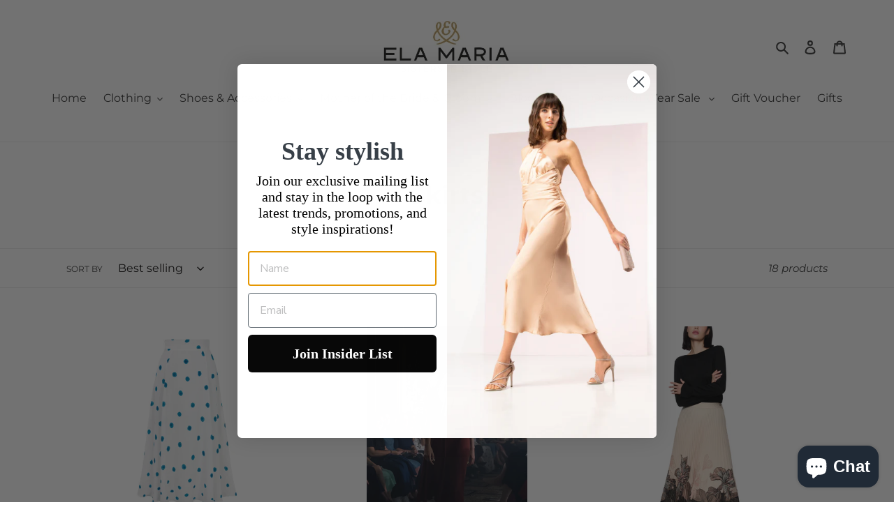

--- FILE ---
content_type: text/html; charset=utf-8
request_url: https://elamaria.ie/collections/skirts
body_size: 33210
content:
<!doctype html>
<html class="no-js" lang="en">
<head>
<!-- Meta Pixel Code -->
<script>
!function(f,b,e,v,n,t,s)
{if(f.fbq)return;n=f.fbq=function(){n.callMethod?
n.callMethod.apply(n,arguments):n.queue.push(arguments)};
if(!f._fbq)f._fbq=n;n.push=n;n.loaded=!0;n.version='2.0';
n.queue=[];t=b.createElement(e);t.async=!0;
t.src=v;s=b.getElementsByTagName(e)[0];
s.parentNode.insertBefore(t,s)}(window, document,'script',
'https://connect.facebook.net/en_US/fbevents.js');
fbq('init', '321020643545872');
fbq('track', 'PageView');
</script>
<noscript><img height="1" width="1" style="display:none"
src="https://www.facebook.com/tr?id=321020643545872&ev=PageView&noscript=1"
/></noscript>
<!-- End Meta Pixel Code -->

<!-- Global site tag (gtag.js) - Google Analytics -->
<script async src="https://www.googletagmanager.com/gtag/js?id=G-LDEC25FTR7"></script>
<script>
  window.dataLayer = window.dataLayer || [];
  function gtag(){dataLayer.push(arguments);}
  gtag('js', new Date());

  gtag('config', 'G-LDEC25FTR7');
</script>  
 <!-- Global site tag (gtag.js) - Google Analytics -->
<script async src="https://www.googletagmanager.com/gtag/js?id=UA-198502888-1"></script>
<script>
  window.dataLayer = window.dataLayer || [];
  function gtag(){dataLayer.push(arguments);}
  gtag('js', new Date());

  gtag('config', 'UA-198502888-1');
</script>
 <!-- Global site tag (gtag.js) - Google Analytics -->
<script async src="https://www.googletagmanager.com/gtag/js?id=G-LDEC25FTR7"></script>
<script>
  window.dataLayer = window.dataLayer || [];
  function gtag(){dataLayer.push(arguments);}
  gtag('js', new Date());
  gtag('config', 'G-LDEC25FTR7');

</script>
  
  <meta charset="utf-8">
  <meta http-equiv="X-UA-Compatible" content="IE=edge,chrome=1">
  <meta name="viewport" content="width=device-width,initial-scale=1">
  <meta name="theme-color" content="#151414">
<!-- Google Tag Manager -->
<script>(function(w,d,s,l,i){w[l]=w[l]||[];w[l].push({'gtm.start':
new Date().getTime(),event:'gtm.js'});var f=d.getElementsByTagName(s)[0],
j=d.createElement(s),dl=l!='dataLayer'?'&l='+l:'';j.async=true;j.src=
'https://www.googletagmanager.com/gtm.js?id='+i+dl;f.parentNode.insertBefore(j,f);
})(window,document,'script','dataLayer','GTM-T6HMD7G');</script>
<!-- End Google Tag Manager --><link rel="canonical" href="https://elamaria.ie/collections/skirts"><link rel="shortcut icon" href="//elamaria.ie/cdn/shop/files/ela-marie-logo-1551714695_32x32.jpg?v=1614716816" type="image/png"><title>Skirts
&ndash; Ela Maria</title><!-- /snippets/social-meta-tags.liquid -->




<meta property="og:site_name" content="Ela Maria">
<meta property="og:url" content="https://elamaria.ie/collections/skirts">
<meta property="og:title" content="Skirts">
<meta property="og:type" content="product.group">
<meta property="og:description" content="Ela Maria, Newcastle West, Co. Limerick. We stock the latest selection of everyday casual and smart Casula, Mother of the bride wear, dress wear and evening wear.">





<meta name="twitter:card" content="summary_large_image">
<meta name="twitter:title" content="Skirts">
<meta name="twitter:description" content="Ela Maria, Newcastle West, Co. Limerick. We stock the latest selection of everyday casual and smart Casula, Mother of the bride wear, dress wear and evening wear.">


  <link href="//elamaria.ie/cdn/shop/t/1/assets/theme.scss.css?v=18014338039501055811762378301" rel="stylesheet" type="text/css" media="all" />

  <script>
    var theme = {
      breakpoints: {
        medium: 750,
        large: 990,
        widescreen: 1400
      },
      strings: {
        addToCart: "Add to cart",
        soldOut: "Sold out",
        unavailable: "Unavailable",
        regularPrice: "Regular price",
        salePrice: "Sale price",
        sale: "Sale",
        fromLowestPrice: "from [price]",
        vendor: "Vendor",
        showMore: "Show More",
        showLess: "Show Less",
        searchFor: "Search for",
        addressError: "Error looking up that address",
        addressNoResults: "No results for that address",
        addressQueryLimit: "You have exceeded the Google API usage limit. Consider upgrading to a \u003ca href=\"https:\/\/developers.google.com\/maps\/premium\/usage-limits\"\u003ePremium Plan\u003c\/a\u003e.",
        authError: "There was a problem authenticating your Google Maps account.",
        newWindow: "Opens in a new window.",
        external: "Opens external website.",
        newWindowExternal: "Opens external website in a new window.",
        removeLabel: "Remove [product]",
        update: "Update",
        quantity: "Quantity",
        discountedTotal: "Discounted total",
        regularTotal: "Regular total",
        priceColumn: "See Price column for discount details.",
        quantityMinimumMessage: "Quantity must be 1 or more",
        cartError: "There was an error while updating your cart. Please try again.",
        removedItemMessage: "Removed \u003cspan class=\"cart__removed-product-details\"\u003e([quantity]) [link]\u003c\/span\u003e from your cart.",
        unitPrice: "Unit price",
        unitPriceSeparator: "per",
        oneCartCount: "1 item",
        otherCartCount: "[count] items",
        quantityLabel: "Quantity: [count]",
        products: "Products",
        loading: "Loading",
        number_of_results: "[result_number] of [results_count]",
        number_of_results_found: "[results_count] results found",
        one_result_found: "1 result found"
      },
      moneyFormat: "€{{amount_with_comma_separator}}",
      moneyFormatWithCurrency: "€{{amount_with_comma_separator}} EUR",
      settings: {
        predictiveSearchEnabled: true,
        predictiveSearchShowPrice: true,
        predictiveSearchShowVendor: false
      }
    }

    document.documentElement.className = document.documentElement.className.replace('no-js', 'js');
  </script><script src="//elamaria.ie/cdn/shop/t/1/assets/lazysizes.js?v=94224023136283657951590570329" async="async"></script>
  <script src="//elamaria.ie/cdn/shop/t/1/assets/vendor.js?v=85833464202832145531590570331" defer="defer"></script>
  <script src="//elamaria.ie/cdn/shop/t/1/assets/theme.js?v=89031576585505892971590570330" defer="defer"></script>

  <script>window.performance && window.performance.mark && window.performance.mark('shopify.content_for_header.start');</script><meta name="facebook-domain-verification" content="hvpr039hftc3aetyjgeftwo16kzda1">
<meta name="facebook-domain-verification" content="e06ffku9oq249dh8ly4vhntka787wa">
<meta name="google-site-verification" content="wmDYypBKd9YleFokKEssJ6QyK51jSLC0gQT8b0PlpTs">
<meta id="shopify-digital-wallet" name="shopify-digital-wallet" content="/40020377765/digital_wallets/dialog">
<meta name="shopify-checkout-api-token" content="960ba29872986f04fed6617852a9ba08">
<meta id="in-context-paypal-metadata" data-shop-id="40020377765" data-venmo-supported="false" data-environment="production" data-locale="en_US" data-paypal-v4="true" data-currency="EUR">
<link rel="alternate" type="application/atom+xml" title="Feed" href="/collections/skirts.atom" />
<link rel="next" href="/collections/skirts?page=2">
<link rel="alternate" type="application/json+oembed" href="https://elamaria.ie/collections/skirts.oembed">
<script async="async" src="/checkouts/internal/preloads.js?locale=en-IE"></script>
<link rel="preconnect" href="https://shop.app" crossorigin="anonymous">
<script async="async" src="https://shop.app/checkouts/internal/preloads.js?locale=en-IE&shop_id=40020377765" crossorigin="anonymous"></script>
<script id="apple-pay-shop-capabilities" type="application/json">{"shopId":40020377765,"countryCode":"IE","currencyCode":"EUR","merchantCapabilities":["supports3DS"],"merchantId":"gid:\/\/shopify\/Shop\/40020377765","merchantName":"Ela Maria","requiredBillingContactFields":["postalAddress","email"],"requiredShippingContactFields":["postalAddress","email"],"shippingType":"shipping","supportedNetworks":["visa","maestro","masterCard","amex"],"total":{"type":"pending","label":"Ela Maria","amount":"1.00"},"shopifyPaymentsEnabled":true,"supportsSubscriptions":true}</script>
<script id="shopify-features" type="application/json">{"accessToken":"960ba29872986f04fed6617852a9ba08","betas":["rich-media-storefront-analytics"],"domain":"elamaria.ie","predictiveSearch":true,"shopId":40020377765,"locale":"en"}</script>
<script>var Shopify = Shopify || {};
Shopify.shop = "ela-maria.myshopify.com";
Shopify.locale = "en";
Shopify.currency = {"active":"EUR","rate":"1.0"};
Shopify.country = "IE";
Shopify.theme = {"name":"Debut","id":99768696997,"schema_name":"Debut","schema_version":"16.6.0","theme_store_id":796,"role":"main"};
Shopify.theme.handle = "null";
Shopify.theme.style = {"id":null,"handle":null};
Shopify.cdnHost = "elamaria.ie/cdn";
Shopify.routes = Shopify.routes || {};
Shopify.routes.root = "/";</script>
<script type="module">!function(o){(o.Shopify=o.Shopify||{}).modules=!0}(window);</script>
<script>!function(o){function n(){var o=[];function n(){o.push(Array.prototype.slice.apply(arguments))}return n.q=o,n}var t=o.Shopify=o.Shopify||{};t.loadFeatures=n(),t.autoloadFeatures=n()}(window);</script>
<script>
  window.ShopifyPay = window.ShopifyPay || {};
  window.ShopifyPay.apiHost = "shop.app\/pay";
  window.ShopifyPay.redirectState = null;
</script>
<script id="shop-js-analytics" type="application/json">{"pageType":"collection"}</script>
<script defer="defer" async type="module" src="//elamaria.ie/cdn/shopifycloud/shop-js/modules/v2/client.init-shop-cart-sync_C5BV16lS.en.esm.js"></script>
<script defer="defer" async type="module" src="//elamaria.ie/cdn/shopifycloud/shop-js/modules/v2/chunk.common_CygWptCX.esm.js"></script>
<script type="module">
  await import("//elamaria.ie/cdn/shopifycloud/shop-js/modules/v2/client.init-shop-cart-sync_C5BV16lS.en.esm.js");
await import("//elamaria.ie/cdn/shopifycloud/shop-js/modules/v2/chunk.common_CygWptCX.esm.js");

  window.Shopify.SignInWithShop?.initShopCartSync?.({"fedCMEnabled":true,"windoidEnabled":true});

</script>
<script>
  window.Shopify = window.Shopify || {};
  if (!window.Shopify.featureAssets) window.Shopify.featureAssets = {};
  window.Shopify.featureAssets['shop-js'] = {"shop-cart-sync":["modules/v2/client.shop-cart-sync_ZFArdW7E.en.esm.js","modules/v2/chunk.common_CygWptCX.esm.js"],"init-fed-cm":["modules/v2/client.init-fed-cm_CmiC4vf6.en.esm.js","modules/v2/chunk.common_CygWptCX.esm.js"],"shop-button":["modules/v2/client.shop-button_tlx5R9nI.en.esm.js","modules/v2/chunk.common_CygWptCX.esm.js"],"shop-cash-offers":["modules/v2/client.shop-cash-offers_DOA2yAJr.en.esm.js","modules/v2/chunk.common_CygWptCX.esm.js","modules/v2/chunk.modal_D71HUcav.esm.js"],"init-windoid":["modules/v2/client.init-windoid_sURxWdc1.en.esm.js","modules/v2/chunk.common_CygWptCX.esm.js"],"shop-toast-manager":["modules/v2/client.shop-toast-manager_ClPi3nE9.en.esm.js","modules/v2/chunk.common_CygWptCX.esm.js"],"init-shop-email-lookup-coordinator":["modules/v2/client.init-shop-email-lookup-coordinator_B8hsDcYM.en.esm.js","modules/v2/chunk.common_CygWptCX.esm.js"],"init-shop-cart-sync":["modules/v2/client.init-shop-cart-sync_C5BV16lS.en.esm.js","modules/v2/chunk.common_CygWptCX.esm.js"],"avatar":["modules/v2/client.avatar_BTnouDA3.en.esm.js"],"pay-button":["modules/v2/client.pay-button_FdsNuTd3.en.esm.js","modules/v2/chunk.common_CygWptCX.esm.js"],"init-customer-accounts":["modules/v2/client.init-customer-accounts_DxDtT_ad.en.esm.js","modules/v2/client.shop-login-button_C5VAVYt1.en.esm.js","modules/v2/chunk.common_CygWptCX.esm.js","modules/v2/chunk.modal_D71HUcav.esm.js"],"init-shop-for-new-customer-accounts":["modules/v2/client.init-shop-for-new-customer-accounts_ChsxoAhi.en.esm.js","modules/v2/client.shop-login-button_C5VAVYt1.en.esm.js","modules/v2/chunk.common_CygWptCX.esm.js","modules/v2/chunk.modal_D71HUcav.esm.js"],"shop-login-button":["modules/v2/client.shop-login-button_C5VAVYt1.en.esm.js","modules/v2/chunk.common_CygWptCX.esm.js","modules/v2/chunk.modal_D71HUcav.esm.js"],"init-customer-accounts-sign-up":["modules/v2/client.init-customer-accounts-sign-up_CPSyQ0Tj.en.esm.js","modules/v2/client.shop-login-button_C5VAVYt1.en.esm.js","modules/v2/chunk.common_CygWptCX.esm.js","modules/v2/chunk.modal_D71HUcav.esm.js"],"shop-follow-button":["modules/v2/client.shop-follow-button_Cva4Ekp9.en.esm.js","modules/v2/chunk.common_CygWptCX.esm.js","modules/v2/chunk.modal_D71HUcav.esm.js"],"checkout-modal":["modules/v2/client.checkout-modal_BPM8l0SH.en.esm.js","modules/v2/chunk.common_CygWptCX.esm.js","modules/v2/chunk.modal_D71HUcav.esm.js"],"lead-capture":["modules/v2/client.lead-capture_Bi8yE_yS.en.esm.js","modules/v2/chunk.common_CygWptCX.esm.js","modules/v2/chunk.modal_D71HUcav.esm.js"],"shop-login":["modules/v2/client.shop-login_D6lNrXab.en.esm.js","modules/v2/chunk.common_CygWptCX.esm.js","modules/v2/chunk.modal_D71HUcav.esm.js"],"payment-terms":["modules/v2/client.payment-terms_CZxnsJam.en.esm.js","modules/v2/chunk.common_CygWptCX.esm.js","modules/v2/chunk.modal_D71HUcav.esm.js"]};
</script>
<script>(function() {
  var isLoaded = false;
  function asyncLoad() {
    if (isLoaded) return;
    isLoaded = true;
    var urls = ["https:\/\/cdn.hextom.com\/js\/freeshippingbar.js?shop=ela-maria.myshopify.com","\/\/cdn.shopify.com\/proxy\/2a3ae5f12077a72e9f85cc0e7191d71f03939f9542394bc6deed33abcfe27cbc\/bucket.useifsapp.com\/theme-files-min\/js\/ifs-script-tag-min.js?v=2\u0026shop=ela-maria.myshopify.com\u0026sp-cache-control=cHVibGljLCBtYXgtYWdlPTkwMA"];
    for (var i = 0; i < urls.length; i++) {
      var s = document.createElement('script');
      s.type = 'text/javascript';
      s.async = true;
      s.src = urls[i];
      var x = document.getElementsByTagName('script')[0];
      x.parentNode.insertBefore(s, x);
    }
  };
  if(window.attachEvent) {
    window.attachEvent('onload', asyncLoad);
  } else {
    window.addEventListener('load', asyncLoad, false);
  }
})();</script>
<script id="__st">var __st={"a":40020377765,"offset":0,"reqid":"d0e5df55-06f1-43d9-acfc-9410c0db2c82-1768695979","pageurl":"elamaria.ie\/collections\/skirts","u":"70a4ea0e60f7","p":"collection","rtyp":"collection","rid":199554760869};</script>
<script>window.ShopifyPaypalV4VisibilityTracking = true;</script>
<script id="captcha-bootstrap">!function(){'use strict';const t='contact',e='account',n='new_comment',o=[[t,t],['blogs',n],['comments',n],[t,'customer']],c=[[e,'customer_login'],[e,'guest_login'],[e,'recover_customer_password'],[e,'create_customer']],r=t=>t.map((([t,e])=>`form[action*='/${t}']:not([data-nocaptcha='true']) input[name='form_type'][value='${e}']`)).join(','),a=t=>()=>t?[...document.querySelectorAll(t)].map((t=>t.form)):[];function s(){const t=[...o],e=r(t);return a(e)}const i='password',u='form_key',d=['recaptcha-v3-token','g-recaptcha-response','h-captcha-response',i],f=()=>{try{return window.sessionStorage}catch{return}},m='__shopify_v',_=t=>t.elements[u];function p(t,e,n=!1){try{const o=window.sessionStorage,c=JSON.parse(o.getItem(e)),{data:r}=function(t){const{data:e,action:n}=t;return t[m]||n?{data:e,action:n}:{data:t,action:n}}(c);for(const[e,n]of Object.entries(r))t.elements[e]&&(t.elements[e].value=n);n&&o.removeItem(e)}catch(o){console.error('form repopulation failed',{error:o})}}const l='form_type',E='cptcha';function T(t){t.dataset[E]=!0}const w=window,h=w.document,L='Shopify',v='ce_forms',y='captcha';let A=!1;((t,e)=>{const n=(g='f06e6c50-85a8-45c8-87d0-21a2b65856fe',I='https://cdn.shopify.com/shopifycloud/storefront-forms-hcaptcha/ce_storefront_forms_captcha_hcaptcha.v1.5.2.iife.js',D={infoText:'Protected by hCaptcha',privacyText:'Privacy',termsText:'Terms'},(t,e,n)=>{const o=w[L][v],c=o.bindForm;if(c)return c(t,g,e,D).then(n);var r;o.q.push([[t,g,e,D],n]),r=I,A||(h.body.append(Object.assign(h.createElement('script'),{id:'captcha-provider',async:!0,src:r})),A=!0)});var g,I,D;w[L]=w[L]||{},w[L][v]=w[L][v]||{},w[L][v].q=[],w[L][y]=w[L][y]||{},w[L][y].protect=function(t,e){n(t,void 0,e),T(t)},Object.freeze(w[L][y]),function(t,e,n,w,h,L){const[v,y,A,g]=function(t,e,n){const i=e?o:[],u=t?c:[],d=[...i,...u],f=r(d),m=r(i),_=r(d.filter((([t,e])=>n.includes(e))));return[a(f),a(m),a(_),s()]}(w,h,L),I=t=>{const e=t.target;return e instanceof HTMLFormElement?e:e&&e.form},D=t=>v().includes(t);t.addEventListener('submit',(t=>{const e=I(t);if(!e)return;const n=D(e)&&!e.dataset.hcaptchaBound&&!e.dataset.recaptchaBound,o=_(e),c=g().includes(e)&&(!o||!o.value);(n||c)&&t.preventDefault(),c&&!n&&(function(t){try{if(!f())return;!function(t){const e=f();if(!e)return;const n=_(t);if(!n)return;const o=n.value;o&&e.removeItem(o)}(t);const e=Array.from(Array(32),(()=>Math.random().toString(36)[2])).join('');!function(t,e){_(t)||t.append(Object.assign(document.createElement('input'),{type:'hidden',name:u})),t.elements[u].value=e}(t,e),function(t,e){const n=f();if(!n)return;const o=[...t.querySelectorAll(`input[type='${i}']`)].map((({name:t})=>t)),c=[...d,...o],r={};for(const[a,s]of new FormData(t).entries())c.includes(a)||(r[a]=s);n.setItem(e,JSON.stringify({[m]:1,action:t.action,data:r}))}(t,e)}catch(e){console.error('failed to persist form',e)}}(e),e.submit())}));const S=(t,e)=>{t&&!t.dataset[E]&&(n(t,e.some((e=>e===t))),T(t))};for(const o of['focusin','change'])t.addEventListener(o,(t=>{const e=I(t);D(e)&&S(e,y())}));const B=e.get('form_key'),M=e.get(l),P=B&&M;t.addEventListener('DOMContentLoaded',(()=>{const t=y();if(P)for(const e of t)e.elements[l].value===M&&p(e,B);[...new Set([...A(),...v().filter((t=>'true'===t.dataset.shopifyCaptcha))])].forEach((e=>S(e,t)))}))}(h,new URLSearchParams(w.location.search),n,t,e,['guest_login'])})(!0,!0)}();</script>
<script integrity="sha256-4kQ18oKyAcykRKYeNunJcIwy7WH5gtpwJnB7kiuLZ1E=" data-source-attribution="shopify.loadfeatures" defer="defer" src="//elamaria.ie/cdn/shopifycloud/storefront/assets/storefront/load_feature-a0a9edcb.js" crossorigin="anonymous"></script>
<script crossorigin="anonymous" defer="defer" src="//elamaria.ie/cdn/shopifycloud/storefront/assets/shopify_pay/storefront-65b4c6d7.js?v=20250812"></script>
<script data-source-attribution="shopify.dynamic_checkout.dynamic.init">var Shopify=Shopify||{};Shopify.PaymentButton=Shopify.PaymentButton||{isStorefrontPortableWallets:!0,init:function(){window.Shopify.PaymentButton.init=function(){};var t=document.createElement("script");t.src="https://elamaria.ie/cdn/shopifycloud/portable-wallets/latest/portable-wallets.en.js",t.type="module",document.head.appendChild(t)}};
</script>
<script data-source-attribution="shopify.dynamic_checkout.buyer_consent">
  function portableWalletsHideBuyerConsent(e){var t=document.getElementById("shopify-buyer-consent"),n=document.getElementById("shopify-subscription-policy-button");t&&n&&(t.classList.add("hidden"),t.setAttribute("aria-hidden","true"),n.removeEventListener("click",e))}function portableWalletsShowBuyerConsent(e){var t=document.getElementById("shopify-buyer-consent"),n=document.getElementById("shopify-subscription-policy-button");t&&n&&(t.classList.remove("hidden"),t.removeAttribute("aria-hidden"),n.addEventListener("click",e))}window.Shopify?.PaymentButton&&(window.Shopify.PaymentButton.hideBuyerConsent=portableWalletsHideBuyerConsent,window.Shopify.PaymentButton.showBuyerConsent=portableWalletsShowBuyerConsent);
</script>
<script data-source-attribution="shopify.dynamic_checkout.cart.bootstrap">document.addEventListener("DOMContentLoaded",(function(){function t(){return document.querySelector("shopify-accelerated-checkout-cart, shopify-accelerated-checkout")}if(t())Shopify.PaymentButton.init();else{new MutationObserver((function(e,n){t()&&(Shopify.PaymentButton.init(),n.disconnect())})).observe(document.body,{childList:!0,subtree:!0})}}));
</script>
<link id="shopify-accelerated-checkout-styles" rel="stylesheet" media="screen" href="https://elamaria.ie/cdn/shopifycloud/portable-wallets/latest/accelerated-checkout-backwards-compat.css" crossorigin="anonymous">
<style id="shopify-accelerated-checkout-cart">
        #shopify-buyer-consent {
  margin-top: 1em;
  display: inline-block;
  width: 100%;
}

#shopify-buyer-consent.hidden {
  display: none;
}

#shopify-subscription-policy-button {
  background: none;
  border: none;
  padding: 0;
  text-decoration: underline;
  font-size: inherit;
  cursor: pointer;
}

#shopify-subscription-policy-button::before {
  box-shadow: none;
}

      </style>

<script>window.performance && window.performance.mark && window.performance.mark('shopify.content_for_header.end');</script>
<!-- Hotjar Tracking Code for https://elamaria.ie -->
<!-- Hotjar Tracking Code for https://elamaria.ie/ -->
<script>
    (function(h,o,t,j,a,r){
        h.hj=h.hj||function(){(h.hj.q=h.hj.q||[]).push(arguments)};
        h._hjSettings={hjid:2672291,hjsv:6};
        a=o.getElementsByTagName('head')[0];
        r=o.createElement('script');r.async=1;
        r.src=t+h._hjSettings.hjid+j+h._hjSettings.hjsv;
        a.appendChild(r);
    })(window,document,'https://static.hotjar.com/c/hotjar-','.js?sv=');
</script>
  <script async type="text/javascript" src="https://static.klaviyo.com/onsite/js/klaviyo.js?company_id=UHBz6c"></script>
 
  
  
  
  
  <!-- BEGIN app block: shopify://apps/klaviyo-email-marketing-sms/blocks/klaviyo-onsite-embed/2632fe16-c075-4321-a88b-50b567f42507 -->












  <script async src="https://static.klaviyo.com/onsite/js/UHBz6c/klaviyo.js?company_id=UHBz6c"></script>
  <script>!function(){if(!window.klaviyo){window._klOnsite=window._klOnsite||[];try{window.klaviyo=new Proxy({},{get:function(n,i){return"push"===i?function(){var n;(n=window._klOnsite).push.apply(n,arguments)}:function(){for(var n=arguments.length,o=new Array(n),w=0;w<n;w++)o[w]=arguments[w];var t="function"==typeof o[o.length-1]?o.pop():void 0,e=new Promise((function(n){window._klOnsite.push([i].concat(o,[function(i){t&&t(i),n(i)}]))}));return e}}})}catch(n){window.klaviyo=window.klaviyo||[],window.klaviyo.push=function(){var n;(n=window._klOnsite).push.apply(n,arguments)}}}}();</script>

  




  <script>
    window.klaviyoReviewsProductDesignMode = false
  </script>







<!-- END app block --><script src="https://cdn.shopify.com/extensions/7bc9bb47-adfa-4267-963e-cadee5096caf/inbox-1252/assets/inbox-chat-loader.js" type="text/javascript" defer="defer"></script>
<script src="https://cdn.shopify.com/extensions/019b8cbe-684e-7816-b84e-59c9fa41ad1c/instagram-story-app-45/assets/instagram-story.js" type="text/javascript" defer="defer"></script>
<link href="https://cdn.shopify.com/extensions/019b8cbe-684e-7816-b84e-59c9fa41ad1c/instagram-story-app-45/assets/instagram-story.css" rel="stylesheet" type="text/css" media="all">
<meta property="og:image" content="https://cdn.shopify.com/s/files/1/0400/2037/7765/files/ela-marie-logo-1551714695.jpg?height=628&pad_color=ffffff&v=1614716816&width=1200" />
<meta property="og:image:secure_url" content="https://cdn.shopify.com/s/files/1/0400/2037/7765/files/ela-marie-logo-1551714695.jpg?height=628&pad_color=ffffff&v=1614716816&width=1200" />
<meta property="og:image:width" content="1200" />
<meta property="og:image:height" content="628" />
<link href="https://monorail-edge.shopifysvc.com" rel="dns-prefetch">
<script>(function(){if ("sendBeacon" in navigator && "performance" in window) {try {var session_token_from_headers = performance.getEntriesByType('navigation')[0].serverTiming.find(x => x.name == '_s').description;} catch {var session_token_from_headers = undefined;}var session_cookie_matches = document.cookie.match(/_shopify_s=([^;]*)/);var session_token_from_cookie = session_cookie_matches && session_cookie_matches.length === 2 ? session_cookie_matches[1] : "";var session_token = session_token_from_headers || session_token_from_cookie || "";function handle_abandonment_event(e) {var entries = performance.getEntries().filter(function(entry) {return /monorail-edge.shopifysvc.com/.test(entry.name);});if (!window.abandonment_tracked && entries.length === 0) {window.abandonment_tracked = true;var currentMs = Date.now();var navigation_start = performance.timing.navigationStart;var payload = {shop_id: 40020377765,url: window.location.href,navigation_start,duration: currentMs - navigation_start,session_token,page_type: "collection"};window.navigator.sendBeacon("https://monorail-edge.shopifysvc.com/v1/produce", JSON.stringify({schema_id: "online_store_buyer_site_abandonment/1.1",payload: payload,metadata: {event_created_at_ms: currentMs,event_sent_at_ms: currentMs}}));}}window.addEventListener('pagehide', handle_abandonment_event);}}());</script>
<script id="web-pixels-manager-setup">(function e(e,d,r,n,o){if(void 0===o&&(o={}),!Boolean(null===(a=null===(i=window.Shopify)||void 0===i?void 0:i.analytics)||void 0===a?void 0:a.replayQueue)){var i,a;window.Shopify=window.Shopify||{};var t=window.Shopify;t.analytics=t.analytics||{};var s=t.analytics;s.replayQueue=[],s.publish=function(e,d,r){return s.replayQueue.push([e,d,r]),!0};try{self.performance.mark("wpm:start")}catch(e){}var l=function(){var e={modern:/Edge?\/(1{2}[4-9]|1[2-9]\d|[2-9]\d{2}|\d{4,})\.\d+(\.\d+|)|Firefox\/(1{2}[4-9]|1[2-9]\d|[2-9]\d{2}|\d{4,})\.\d+(\.\d+|)|Chrom(ium|e)\/(9{2}|\d{3,})\.\d+(\.\d+|)|(Maci|X1{2}).+ Version\/(15\.\d+|(1[6-9]|[2-9]\d|\d{3,})\.\d+)([,.]\d+|)( \(\w+\)|)( Mobile\/\w+|) Safari\/|Chrome.+OPR\/(9{2}|\d{3,})\.\d+\.\d+|(CPU[ +]OS|iPhone[ +]OS|CPU[ +]iPhone|CPU IPhone OS|CPU iPad OS)[ +]+(15[._]\d+|(1[6-9]|[2-9]\d|\d{3,})[._]\d+)([._]\d+|)|Android:?[ /-](13[3-9]|1[4-9]\d|[2-9]\d{2}|\d{4,})(\.\d+|)(\.\d+|)|Android.+Firefox\/(13[5-9]|1[4-9]\d|[2-9]\d{2}|\d{4,})\.\d+(\.\d+|)|Android.+Chrom(ium|e)\/(13[3-9]|1[4-9]\d|[2-9]\d{2}|\d{4,})\.\d+(\.\d+|)|SamsungBrowser\/([2-9]\d|\d{3,})\.\d+/,legacy:/Edge?\/(1[6-9]|[2-9]\d|\d{3,})\.\d+(\.\d+|)|Firefox\/(5[4-9]|[6-9]\d|\d{3,})\.\d+(\.\d+|)|Chrom(ium|e)\/(5[1-9]|[6-9]\d|\d{3,})\.\d+(\.\d+|)([\d.]+$|.*Safari\/(?![\d.]+ Edge\/[\d.]+$))|(Maci|X1{2}).+ Version\/(10\.\d+|(1[1-9]|[2-9]\d|\d{3,})\.\d+)([,.]\d+|)( \(\w+\)|)( Mobile\/\w+|) Safari\/|Chrome.+OPR\/(3[89]|[4-9]\d|\d{3,})\.\d+\.\d+|(CPU[ +]OS|iPhone[ +]OS|CPU[ +]iPhone|CPU IPhone OS|CPU iPad OS)[ +]+(10[._]\d+|(1[1-9]|[2-9]\d|\d{3,})[._]\d+)([._]\d+|)|Android:?[ /-](13[3-9]|1[4-9]\d|[2-9]\d{2}|\d{4,})(\.\d+|)(\.\d+|)|Mobile Safari.+OPR\/([89]\d|\d{3,})\.\d+\.\d+|Android.+Firefox\/(13[5-9]|1[4-9]\d|[2-9]\d{2}|\d{4,})\.\d+(\.\d+|)|Android.+Chrom(ium|e)\/(13[3-9]|1[4-9]\d|[2-9]\d{2}|\d{4,})\.\d+(\.\d+|)|Android.+(UC? ?Browser|UCWEB|U3)[ /]?(15\.([5-9]|\d{2,})|(1[6-9]|[2-9]\d|\d{3,})\.\d+)\.\d+|SamsungBrowser\/(5\.\d+|([6-9]|\d{2,})\.\d+)|Android.+MQ{2}Browser\/(14(\.(9|\d{2,})|)|(1[5-9]|[2-9]\d|\d{3,})(\.\d+|))(\.\d+|)|K[Aa][Ii]OS\/(3\.\d+|([4-9]|\d{2,})\.\d+)(\.\d+|)/},d=e.modern,r=e.legacy,n=navigator.userAgent;return n.match(d)?"modern":n.match(r)?"legacy":"unknown"}(),u="modern"===l?"modern":"legacy",c=(null!=n?n:{modern:"",legacy:""})[u],f=function(e){return[e.baseUrl,"/wpm","/b",e.hashVersion,"modern"===e.buildTarget?"m":"l",".js"].join("")}({baseUrl:d,hashVersion:r,buildTarget:u}),m=function(e){var d=e.version,r=e.bundleTarget,n=e.surface,o=e.pageUrl,i=e.monorailEndpoint;return{emit:function(e){var a=e.status,t=e.errorMsg,s=(new Date).getTime(),l=JSON.stringify({metadata:{event_sent_at_ms:s},events:[{schema_id:"web_pixels_manager_load/3.1",payload:{version:d,bundle_target:r,page_url:o,status:a,surface:n,error_msg:t},metadata:{event_created_at_ms:s}}]});if(!i)return console&&console.warn&&console.warn("[Web Pixels Manager] No Monorail endpoint provided, skipping logging."),!1;try{return self.navigator.sendBeacon.bind(self.navigator)(i,l)}catch(e){}var u=new XMLHttpRequest;try{return u.open("POST",i,!0),u.setRequestHeader("Content-Type","text/plain"),u.send(l),!0}catch(e){return console&&console.warn&&console.warn("[Web Pixels Manager] Got an unhandled error while logging to Monorail."),!1}}}}({version:r,bundleTarget:l,surface:e.surface,pageUrl:self.location.href,monorailEndpoint:e.monorailEndpoint});try{o.browserTarget=l,function(e){var d=e.src,r=e.async,n=void 0===r||r,o=e.onload,i=e.onerror,a=e.sri,t=e.scriptDataAttributes,s=void 0===t?{}:t,l=document.createElement("script"),u=document.querySelector("head"),c=document.querySelector("body");if(l.async=n,l.src=d,a&&(l.integrity=a,l.crossOrigin="anonymous"),s)for(var f in s)if(Object.prototype.hasOwnProperty.call(s,f))try{l.dataset[f]=s[f]}catch(e){}if(o&&l.addEventListener("load",o),i&&l.addEventListener("error",i),u)u.appendChild(l);else{if(!c)throw new Error("Did not find a head or body element to append the script");c.appendChild(l)}}({src:f,async:!0,onload:function(){if(!function(){var e,d;return Boolean(null===(d=null===(e=window.Shopify)||void 0===e?void 0:e.analytics)||void 0===d?void 0:d.initialized)}()){var d=window.webPixelsManager.init(e)||void 0;if(d){var r=window.Shopify.analytics;r.replayQueue.forEach((function(e){var r=e[0],n=e[1],o=e[2];d.publishCustomEvent(r,n,o)})),r.replayQueue=[],r.publish=d.publishCustomEvent,r.visitor=d.visitor,r.initialized=!0}}},onerror:function(){return m.emit({status:"failed",errorMsg:"".concat(f," has failed to load")})},sri:function(e){var d=/^sha384-[A-Za-z0-9+/=]+$/;return"string"==typeof e&&d.test(e)}(c)?c:"",scriptDataAttributes:o}),m.emit({status:"loading"})}catch(e){m.emit({status:"failed",errorMsg:(null==e?void 0:e.message)||"Unknown error"})}}})({shopId: 40020377765,storefrontBaseUrl: "https://elamaria.ie",extensionsBaseUrl: "https://extensions.shopifycdn.com/cdn/shopifycloud/web-pixels-manager",monorailEndpoint: "https://monorail-edge.shopifysvc.com/unstable/produce_batch",surface: "storefront-renderer",enabledBetaFlags: ["2dca8a86"],webPixelsConfigList: [{"id":"3856400721","configuration":"{\"accountID\":\"UHBz6c\",\"webPixelConfig\":\"eyJlbmFibGVBZGRlZFRvQ2FydEV2ZW50cyI6IHRydWV9\"}","eventPayloadVersion":"v1","runtimeContext":"STRICT","scriptVersion":"524f6c1ee37bacdca7657a665bdca589","type":"APP","apiClientId":123074,"privacyPurposes":["ANALYTICS","MARKETING"],"dataSharingAdjustments":{"protectedCustomerApprovalScopes":["read_customer_address","read_customer_email","read_customer_name","read_customer_personal_data","read_customer_phone"]}},{"id":"339214673","configuration":"{\"pixel_id\":\"724976241586522\",\"pixel_type\":\"facebook_pixel\",\"metaapp_system_user_token\":\"-\"}","eventPayloadVersion":"v1","runtimeContext":"OPEN","scriptVersion":"ca16bc87fe92b6042fbaa3acc2fbdaa6","type":"APP","apiClientId":2329312,"privacyPurposes":["ANALYTICS","MARKETING","SALE_OF_DATA"],"dataSharingAdjustments":{"protectedCustomerApprovalScopes":["read_customer_address","read_customer_email","read_customer_name","read_customer_personal_data","read_customer_phone"]}},{"id":"shopify-app-pixel","configuration":"{}","eventPayloadVersion":"v1","runtimeContext":"STRICT","scriptVersion":"0450","apiClientId":"shopify-pixel","type":"APP","privacyPurposes":["ANALYTICS","MARKETING"]},{"id":"shopify-custom-pixel","eventPayloadVersion":"v1","runtimeContext":"LAX","scriptVersion":"0450","apiClientId":"shopify-pixel","type":"CUSTOM","privacyPurposes":["ANALYTICS","MARKETING"]}],isMerchantRequest: false,initData: {"shop":{"name":"Ela Maria","paymentSettings":{"currencyCode":"EUR"},"myshopifyDomain":"ela-maria.myshopify.com","countryCode":"IE","storefrontUrl":"https:\/\/elamaria.ie"},"customer":null,"cart":null,"checkout":null,"productVariants":[],"purchasingCompany":null},},"https://elamaria.ie/cdn","fcfee988w5aeb613cpc8e4bc33m6693e112",{"modern":"","legacy":""},{"shopId":"40020377765","storefrontBaseUrl":"https:\/\/elamaria.ie","extensionBaseUrl":"https:\/\/extensions.shopifycdn.com\/cdn\/shopifycloud\/web-pixels-manager","surface":"storefront-renderer","enabledBetaFlags":"[\"2dca8a86\"]","isMerchantRequest":"false","hashVersion":"fcfee988w5aeb613cpc8e4bc33m6693e112","publish":"custom","events":"[[\"page_viewed\",{}],[\"collection_viewed\",{\"collection\":{\"id\":\"199554760869\",\"title\":\"Skirts\",\"productVariants\":[{\"price\":{\"amount\":825.0,\"currencyCode\":\"EUR\"},\"product\":{\"title\":\"Edeline Lee Cross Skirt in White\/Blue\",\"vendor\":\"Ela Maria\",\"id\":\"10566761808209\",\"untranslatedTitle\":\"Edeline Lee Cross Skirt in White\/Blue\",\"url\":\"\/products\/edeline-cross-skirt-in-white-blue\",\"type\":\"\"},\"id\":\"52772915446097\",\"image\":{\"src\":\"\/\/elamaria.ie\/cdn\/shop\/files\/EdelineLeeCutout-CrossSkirtCRINDOL-Back_4b668f89-8039-41a2-8617-cabcb84df8a0.webp?v=1767880068\"},\"sku\":null,\"title\":\"8\",\"untranslatedTitle\":\"8\"},{\"price\":{\"amount\":890.0,\"currencyCode\":\"EUR\"},\"product\":{\"title\":\"Edeline Lee Dawn Skirt in Rust\",\"vendor\":\"Ela Maria\",\"id\":\"10566751551825\",\"untranslatedTitle\":\"Edeline Lee Dawn Skirt in Rust\",\"url\":\"\/products\/irene-dawn-skirt-in-rust\",\"type\":\"\"},\"id\":\"52772843716945\",\"image\":{\"src\":\"\/\/elamaria.ie\/cdn\/shop\/files\/EdelineLeeSS26Lookbook-10_c_AnnaFrancescaJennings.webp?v=1768309778\"},\"sku\":null,\"title\":\"8\",\"untranslatedTitle\":\"8\"},{\"price\":{\"amount\":259.0,\"currencyCode\":\"EUR\"},\"product\":{\"title\":\"Marc Cain 'Rethink Together' Pleated Skirt\",\"vendor\":\"Ela Maria\",\"id\":\"10505509798225\",\"untranslatedTitle\":\"Marc Cain 'Rethink Together' Pleated Skirt\",\"url\":\"\/products\/marc-cain-rethink-together\",\"type\":\"\"},\"id\":\"52502650061137\",\"image\":{\"src\":\"\/\/elamaria.ie\/cdn\/shop\/files\/Marc-Cain-Co_FruhjahrSommer-2026_900_AC-71.04-W07_1.jpg?v=1764437720\"},\"sku\":null,\"title\":\"8\",\"untranslatedTitle\":\"8\"},{\"price\":{\"amount\":120.0,\"currencyCode\":\"EUR\"},\"product\":{\"title\":\"Mos Mosh Adelina Beza Skirt\",\"vendor\":\"Ela Maria\",\"id\":\"10476991643985\",\"untranslatedTitle\":\"Mos Mosh Adelina Beza Skirt\",\"url\":\"\/products\/mos-mosh-neve-glam-sweatshirt-with-rhinestones\",\"type\":\"\"},\"id\":\"52355619520849\",\"image\":{\"src\":\"\/\/elamaria.ie\/cdn\/shop\/files\/140010801EnolaShirtBlack-175570844MMAdelinaBezaSkirtBracken_1.webp?v=1764100988\"},\"sku\":null,\"title\":\"XS\",\"untranslatedTitle\":\"XS\"},{\"price\":{\"amount\":335.0,\"currencyCode\":\"EUR\"},\"product\":{\"title\":\"Luisa Cerano Skirt with Rhinestones\",\"vendor\":\"Ela Maria\",\"id\":\"10476523848017\",\"untranslatedTitle\":\"Luisa Cerano Skirt with Rhinestones\",\"url\":\"\/products\/luisa-cerano-skirt-with-rhinestones\",\"type\":\"\"},\"id\":\"52354354708817\",\"image\":{\"src\":\"\/\/elamaria.ie\/cdn\/shop\/files\/53831938050426_01.webp?v=1763122229\"},\"sku\":null,\"title\":\"6\",\"untranslatedTitle\":\"6\"},{\"price\":{\"amount\":99.0,\"currencyCode\":\"EUR\"},\"product\":{\"title\":\"Summum Lace A-Line Skirt\",\"vendor\":\"Ela Maria\",\"id\":\"10464115786065\",\"untranslatedTitle\":\"Summum Lace A-Line Skirt\",\"url\":\"\/products\/summum-lace-a-line-skirt\",\"type\":\"\"},\"id\":\"52305610473809\",\"image\":{\"src\":\"\/\/elamaria.ie\/cdn\/shop\/files\/6s1331-12182-254-C10-990_Default_1_1100x_6c08c42f-5fa2-4df0-89a7-09dc2e22f6dc.webp?v=1762609634\"},\"sku\":null,\"title\":\"8\",\"untranslatedTitle\":\"8\"},{\"price\":{\"amount\":220.0,\"currencyCode\":\"EUR\"},\"product\":{\"title\":\"Riani Japan Taffeta Skirt in Black\",\"vendor\":\"Ela Maria\",\"id\":\"10447002632529\",\"untranslatedTitle\":\"Riani Japan Taffeta Skirt in Black\",\"url\":\"\/products\/riani-japan-taffeta-skirt-in-black\",\"type\":\"\"},\"id\":\"52239769010513\",\"image\":{\"src\":\"\/\/elamaria.ie\/cdn\/shop\/files\/534220-004353-999-1.6bfa6c2f_800x800_591bc348-42c7-4c93-9c25-681058a3792f.png?v=1761835432\"},\"sku\":null,\"title\":\"8\",\"untranslatedTitle\":\"8\"},{\"price\":{\"amount\":235.0,\"currencyCode\":\"EUR\"},\"product\":{\"title\":\"Herzen Satin Skirt in Taupe\",\"vendor\":\"Ela Maria\",\"id\":\"10412857917777\",\"untranslatedTitle\":\"Herzen Satin Skirt in Taupe\",\"url\":\"\/products\/herzen-satin-skirt-in-taupe\",\"type\":\"\"},\"id\":\"52085727658321\",\"image\":{\"src\":\"\/\/elamaria.ie\/cdn\/shop\/files\/6512-6512-223-e100fac8ef49.avif?v=1760198035\"},\"sku\":null,\"title\":\"8\",\"untranslatedTitle\":\"8\"},{\"price\":{\"amount\":225.0,\"currencyCode\":\"EUR\"},\"product\":{\"title\":\"Dea Kudibal Kela Satin Skirt in Black\",\"vendor\":\"Ela Maria\",\"id\":\"10412511428945\",\"untranslatedTitle\":\"Dea Kudibal Kela Satin Skirt in Black\",\"url\":\"\/products\/dea-kudibal-kela-satin-skirt-in-black\",\"type\":\"\"},\"id\":\"52083516244305\",\"image\":{\"src\":\"\/\/elamaria.ie\/cdn\/shop\/files\/0111025_1000__web.webp?v=1760177050\"},\"sku\":null,\"title\":\"XS\",\"untranslatedTitle\":\"XS\"},{\"price\":{\"amount\":245.0,\"currencyCode\":\"EUR\"},\"product\":{\"title\":\"Pinko Mini Wrap Skirt in Navy\",\"vendor\":\"Ela Maria\",\"id\":\"10361357369681\",\"untranslatedTitle\":\"Pinko Mini Wrap Skirt in Navy\",\"url\":\"\/products\/pinko-mini-wrap-skirt-in-navy\",\"type\":\"\"},\"id\":\"51884819775825\",\"image\":{\"src\":\"\/\/elamaria.ie\/cdn\/shop\/files\/105792A2VJ-G82.webp?v=1757776408\"},\"sku\":null,\"title\":\"8\",\"untranslatedTitle\":\"8\"},{\"price\":{\"amount\":235.0,\"currencyCode\":\"EUR\"},\"product\":{\"title\":\"Herzen Skirt in Aluminium\",\"vendor\":\"Ela Maria\",\"id\":\"10313143943505\",\"untranslatedTitle\":\"Herzen Skirt in Aluminium\",\"url\":\"\/products\/herzen-skirt-in-aluminium\",\"type\":\"\"},\"id\":\"51746577875281\",\"image\":{\"src\":\"\/\/elamaria.ie\/cdn\/shop\/files\/25253-6512-aluminium.jpg?v=1756292064\"},\"sku\":null,\"title\":\"8\",\"untranslatedTitle\":\"8\"},{\"price\":{\"amount\":895.0,\"currencyCode\":\"EUR\"},\"product\":{\"title\":\"Edeline Lee Fatale Skirt in Black\",\"vendor\":\"Ela Maria\",\"id\":\"10310645023057\",\"untranslatedTitle\":\"Edeline Lee Fatale Skirt in Black\",\"url\":\"\/products\/edeline-fatale-skirt-in-black\",\"type\":\"\"},\"id\":\"52814097056081\",\"image\":{\"src\":\"\/\/elamaria.ie\/cdn\/shop\/files\/EdelineLeeAutumnWinter2025_c_AllaBogdanovic-Look06_27de33dc-f00a-4fa7-a8f3-f63084c3398d.webp?v=1768310482\"},\"sku\":null,\"title\":\"8\",\"untranslatedTitle\":\"8\"},{\"price\":{\"amount\":90.0,\"currencyCode\":\"EUR\"},\"product\":{\"title\":\"Summum Long Shiny Skirt in Navy\",\"vendor\":\"Ela Maria\",\"id\":\"10278559154513\",\"untranslatedTitle\":\"Summum Long Shiny Skirt in Navy\",\"url\":\"\/products\/summum-long-shiny-skirt-in-navy\",\"type\":\"\"},\"id\":\"51620794990929\",\"image\":{\"src\":\"\/\/elamaria.ie\/cdn\/shop\/files\/6s1340-12084-253-C6-495_Default_1_1100x_ea6d506c-3e40-4712-869f-31ce9a5602da.webp?v=1754651309\"},\"sku\":null,\"title\":\"8\",\"untranslatedTitle\":\"8\"},{\"price\":{\"amount\":199.0,\"currencyCode\":\"EUR\"},\"product\":{\"title\":\"Luisa Cerano Midi Skirt with Animal Print\",\"vendor\":\"Ela Maria\",\"id\":\"10255258583377\",\"untranslatedTitle\":\"Luisa Cerano Midi Skirt with Animal Print\",\"url\":\"\/products\/luisa-cerano-midi-skirt-with-animal-print\",\"type\":\"\"},\"id\":\"51535877800273\",\"image\":{\"src\":\"\/\/elamaria.ie\/cdn\/shop\/files\/528306377807589_01_674914a8-ae98-4bc7-877b-db94ee251dde.webp?v=1753539067\"},\"sku\":null,\"title\":\"8\",\"untranslatedTitle\":\"8\"},{\"price\":{\"amount\":65.0,\"currencyCode\":\"EUR\"},\"product\":{\"title\":\"iBlue Verve Skirt in Dark Grey\",\"vendor\":\"Ela Maria\",\"id\":\"10242449441105\",\"untranslatedTitle\":\"iBlue Verve Skirt in Dark Grey\",\"url\":\"\/products\/iblue-verve-skirt-in-dark-grey\",\"type\":\"\"},\"id\":\"51487521702225\",\"image\":{\"src\":\"\/\/elamaria.ie\/cdn\/shop\/files\/7106065102004-d-verve_normal.webp?v=1758971623\"},\"sku\":null,\"title\":\"8\",\"untranslatedTitle\":\"8\"}]}}]]"});</script><script>
  window.ShopifyAnalytics = window.ShopifyAnalytics || {};
  window.ShopifyAnalytics.meta = window.ShopifyAnalytics.meta || {};
  window.ShopifyAnalytics.meta.currency = 'EUR';
  var meta = {"products":[{"id":10566761808209,"gid":"gid:\/\/shopify\/Product\/10566761808209","vendor":"Ela Maria","type":"","handle":"edeline-cross-skirt-in-white-blue","variants":[{"id":52772915446097,"price":82500,"name":"Edeline Lee Cross Skirt in White\/Blue - 8","public_title":"8","sku":null},{"id":52772915478865,"price":82500,"name":"Edeline Lee Cross Skirt in White\/Blue - 10","public_title":"10","sku":null},{"id":52772915511633,"price":82500,"name":"Edeline Lee Cross Skirt in White\/Blue - 12","public_title":"12","sku":null},{"id":52772915544401,"price":82500,"name":"Edeline Lee Cross Skirt in White\/Blue - 14","public_title":"14","sku":null},{"id":52772915577169,"price":82500,"name":"Edeline Lee Cross Skirt in White\/Blue - 16","public_title":"16","sku":null}],"remote":false},{"id":10566751551825,"gid":"gid:\/\/shopify\/Product\/10566751551825","vendor":"Ela Maria","type":"","handle":"irene-dawn-skirt-in-rust","variants":[{"id":52772843716945,"price":89000,"name":"Edeline Lee Dawn Skirt in Rust - 8","public_title":"8","sku":null},{"id":52772843749713,"price":89000,"name":"Edeline Lee Dawn Skirt in Rust - 10","public_title":"10","sku":null},{"id":52772843782481,"price":89000,"name":"Edeline Lee Dawn Skirt in Rust - 12","public_title":"12","sku":null},{"id":52772843815249,"price":89000,"name":"Edeline Lee Dawn Skirt in Rust - 14","public_title":"14","sku":null},{"id":52772843848017,"price":89000,"name":"Edeline Lee Dawn Skirt in Rust - 16","public_title":"16","sku":null}],"remote":false},{"id":10505509798225,"gid":"gid:\/\/shopify\/Product\/10505509798225","vendor":"Ela Maria","type":"","handle":"marc-cain-rethink-together","variants":[{"id":52502650061137,"price":25900,"name":"Marc Cain 'Rethink Together' Pleated Skirt - 8","public_title":"8","sku":null},{"id":52502650093905,"price":25900,"name":"Marc Cain 'Rethink Together' Pleated Skirt - 10","public_title":"10","sku":null},{"id":52502650126673,"price":25900,"name":"Marc Cain 'Rethink Together' Pleated Skirt - 12","public_title":"12","sku":null},{"id":52502650159441,"price":25900,"name":"Marc Cain 'Rethink Together' Pleated Skirt - 14","public_title":"14","sku":null},{"id":52502650192209,"price":25900,"name":"Marc Cain 'Rethink Together' Pleated Skirt - 16","public_title":"16","sku":null},{"id":52502650224977,"price":25900,"name":"Marc Cain 'Rethink Together' Pleated Skirt - 18","public_title":"18","sku":null}],"remote":false},{"id":10476991643985,"gid":"gid:\/\/shopify\/Product\/10476991643985","vendor":"Ela Maria","type":"","handle":"mos-mosh-neve-glam-sweatshirt-with-rhinestones","variants":[{"id":52355619520849,"price":12000,"name":"Mos Mosh Adelina Beza Skirt - XS","public_title":"XS","sku":null},{"id":52355619553617,"price":12000,"name":"Mos Mosh Adelina Beza Skirt - S","public_title":"S","sku":null},{"id":52355619586385,"price":12000,"name":"Mos Mosh Adelina Beza Skirt - M","public_title":"M","sku":null},{"id":52355619619153,"price":12000,"name":"Mos Mosh Adelina Beza Skirt - L","public_title":"L","sku":null},{"id":52355619651921,"price":12000,"name":"Mos Mosh Adelina Beza Skirt - XL","public_title":"XL","sku":null}],"remote":false},{"id":10476523848017,"gid":"gid:\/\/shopify\/Product\/10476523848017","vendor":"Ela Maria","type":"","handle":"luisa-cerano-skirt-with-rhinestones","variants":[{"id":52354354708817,"price":33500,"name":"Luisa Cerano Skirt with Rhinestones - 6","public_title":"6","sku":null},{"id":52354354741585,"price":33500,"name":"Luisa Cerano Skirt with Rhinestones - 8","public_title":"8","sku":null},{"id":52354354774353,"price":33500,"name":"Luisa Cerano Skirt with Rhinestones - 10","public_title":"10","sku":null},{"id":52354354807121,"price":33500,"name":"Luisa Cerano Skirt with Rhinestones - 12","public_title":"12","sku":null},{"id":52354354839889,"price":33500,"name":"Luisa Cerano Skirt with Rhinestones - 14","public_title":"14","sku":null},{"id":52354354872657,"price":33500,"name":"Luisa Cerano Skirt with Rhinestones - 16","public_title":"16","sku":null},{"id":52354354905425,"price":33500,"name":"Luisa Cerano Skirt with Rhinestones - 18","public_title":"18","sku":null}],"remote":false},{"id":10464115786065,"gid":"gid:\/\/shopify\/Product\/10464115786065","vendor":"Ela Maria","type":"","handle":"summum-lace-a-line-skirt","variants":[{"id":52305610473809,"price":9900,"name":"Summum Lace A-Line Skirt - 8","public_title":"8","sku":null},{"id":52305610506577,"price":9900,"name":"Summum Lace A-Line Skirt - 10","public_title":"10","sku":null},{"id":52305610539345,"price":9900,"name":"Summum Lace A-Line Skirt - 12","public_title":"12","sku":null},{"id":52305610572113,"price":9900,"name":"Summum Lace A-Line Skirt - 14","public_title":"14","sku":null},{"id":52305610604881,"price":9900,"name":"Summum Lace A-Line Skirt - 16","public_title":"16","sku":null},{"id":52305610637649,"price":9900,"name":"Summum Lace A-Line Skirt - 18","public_title":"18","sku":null}],"remote":false},{"id":10447002632529,"gid":"gid:\/\/shopify\/Product\/10447002632529","vendor":"Ela Maria","type":"","handle":"riani-japan-taffeta-skirt-in-black","variants":[{"id":52239769010513,"price":22000,"name":"Riani Japan Taffeta Skirt in Black - 8","public_title":"8","sku":null},{"id":52239769043281,"price":22000,"name":"Riani Japan Taffeta Skirt in Black - 10","public_title":"10","sku":null},{"id":52239769076049,"price":22000,"name":"Riani Japan Taffeta Skirt in Black - 12","public_title":"12","sku":null},{"id":52239769108817,"price":22000,"name":"Riani Japan Taffeta Skirt in Black - 14","public_title":"14","sku":null},{"id":52239769141585,"price":22000,"name":"Riani Japan Taffeta Skirt in Black - 16","public_title":"16","sku":null},{"id":52239769174353,"price":22000,"name":"Riani Japan Taffeta Skirt in Black - 18","public_title":"18","sku":null},{"id":52239769207121,"price":22000,"name":"Riani Japan Taffeta Skirt in Black - 20","public_title":"20","sku":null}],"remote":false},{"id":10412857917777,"gid":"gid:\/\/shopify\/Product\/10412857917777","vendor":"Ela Maria","type":"","handle":"herzen-satin-skirt-in-taupe","variants":[{"id":52085727658321,"price":23500,"name":"Herzen Satin Skirt in Taupe - 8","public_title":"8","sku":null},{"id":52085727691089,"price":23500,"name":"Herzen Satin Skirt in Taupe - 10","public_title":"10","sku":null},{"id":52085727723857,"price":23500,"name":"Herzen Satin Skirt in Taupe - 12","public_title":"12","sku":null},{"id":52085727756625,"price":23500,"name":"Herzen Satin Skirt in Taupe - 14","public_title":"14","sku":null},{"id":52085727789393,"price":23500,"name":"Herzen Satin Skirt in Taupe - 16","public_title":"16","sku":null},{"id":52085727822161,"price":23500,"name":"Herzen Satin Skirt in Taupe - 18","public_title":"18","sku":null},{"id":52085727854929,"price":23500,"name":"Herzen Satin Skirt in Taupe - 20","public_title":"20","sku":null}],"remote":false},{"id":10412511428945,"gid":"gid:\/\/shopify\/Product\/10412511428945","vendor":"Ela Maria","type":"","handle":"dea-kudibal-kela-satin-skirt-in-black","variants":[{"id":52083516244305,"price":22500,"name":"Dea Kudibal Kela Satin Skirt in Black - XS","public_title":"XS","sku":null},{"id":52083516277073,"price":22500,"name":"Dea Kudibal Kela Satin Skirt in Black - S","public_title":"S","sku":null},{"id":52083516309841,"price":22500,"name":"Dea Kudibal Kela Satin Skirt in Black - M","public_title":"M","sku":null},{"id":52083516342609,"price":22500,"name":"Dea Kudibal Kela Satin Skirt in Black - L","public_title":"L","sku":null},{"id":52083516375377,"price":22500,"name":"Dea Kudibal Kela Satin Skirt in Black - XL","public_title":"XL","sku":null}],"remote":false},{"id":10361357369681,"gid":"gid:\/\/shopify\/Product\/10361357369681","vendor":"Ela Maria","type":"","handle":"pinko-mini-wrap-skirt-in-navy","variants":[{"id":51884819775825,"price":24500,"name":"Pinko Mini Wrap Skirt in Navy - 8","public_title":"8","sku":null},{"id":51884819808593,"price":24500,"name":"Pinko Mini Wrap Skirt in Navy - 10","public_title":"10","sku":null},{"id":51884819841361,"price":24500,"name":"Pinko Mini Wrap Skirt in Navy - 12","public_title":"12","sku":null},{"id":51884819874129,"price":24500,"name":"Pinko Mini Wrap Skirt in Navy - 14","public_title":"14","sku":null},{"id":51884819906897,"price":24500,"name":"Pinko Mini Wrap Skirt in Navy - 16","public_title":"16","sku":null},{"id":51884819939665,"price":24500,"name":"Pinko Mini Wrap Skirt in Navy - 18","public_title":"18","sku":null}],"remote":false},{"id":10313143943505,"gid":"gid:\/\/shopify\/Product\/10313143943505","vendor":"Ela Maria","type":"","handle":"herzen-skirt-in-aluminium","variants":[{"id":51746577875281,"price":23500,"name":"Herzen Skirt in Aluminium - 8","public_title":"8","sku":null},{"id":51746577908049,"price":23500,"name":"Herzen Skirt in Aluminium - 10","public_title":"10","sku":null},{"id":51746577940817,"price":23500,"name":"Herzen Skirt in Aluminium - 12","public_title":"12","sku":null},{"id":51746577973585,"price":23500,"name":"Herzen Skirt in Aluminium - 14","public_title":"14","sku":null},{"id":51746578006353,"price":23500,"name":"Herzen Skirt in Aluminium - 16","public_title":"16","sku":null},{"id":51746578039121,"price":23500,"name":"Herzen Skirt in Aluminium - 18","public_title":"18","sku":null},{"id":51746578071889,"price":23500,"name":"Herzen Skirt in Aluminium - 20","public_title":"20","sku":null}],"remote":false},{"id":10310645023057,"gid":"gid:\/\/shopify\/Product\/10310645023057","vendor":"Ela Maria","type":"","handle":"edeline-fatale-skirt-in-black","variants":[{"id":52814097056081,"price":89500,"name":"Edeline Lee Fatale Skirt in Black - 8","public_title":"8","sku":null},{"id":52814097088849,"price":89500,"name":"Edeline Lee Fatale Skirt in Black - 10","public_title":"10","sku":null},{"id":52814097121617,"price":89500,"name":"Edeline Lee Fatale Skirt in Black - 12","public_title":"12","sku":null},{"id":52814097154385,"price":89500,"name":"Edeline Lee Fatale Skirt in Black - 14","public_title":"14","sku":null},{"id":52814097187153,"price":89500,"name":"Edeline Lee Fatale Skirt in Black - 16","public_title":"16","sku":null}],"remote":false},{"id":10278559154513,"gid":"gid:\/\/shopify\/Product\/10278559154513","vendor":"Ela Maria","type":"","handle":"summum-long-shiny-skirt-in-navy","variants":[{"id":51620794990929,"price":9000,"name":"Summum Long Shiny Skirt in Navy - 8","public_title":"8","sku":null},{"id":51620795023697,"price":9000,"name":"Summum Long Shiny Skirt in Navy - 10","public_title":"10","sku":null},{"id":51620795056465,"price":9000,"name":"Summum Long Shiny Skirt in Navy - 12","public_title":"12","sku":null},{"id":51620795089233,"price":9000,"name":"Summum Long Shiny Skirt in Navy - 14","public_title":"14","sku":null},{"id":51620795122001,"price":9000,"name":"Summum Long Shiny Skirt in Navy - 16","public_title":"16","sku":null},{"id":51620795154769,"price":9000,"name":"Summum Long Shiny Skirt in Navy - 18","public_title":"18","sku":null}],"remote":false},{"id":10255258583377,"gid":"gid:\/\/shopify\/Product\/10255258583377","vendor":"Ela Maria","type":"","handle":"luisa-cerano-midi-skirt-with-animal-print","variants":[{"id":51535877800273,"price":19900,"name":"Luisa Cerano Midi Skirt with Animal Print - 8","public_title":"8","sku":null},{"id":51535877833041,"price":19900,"name":"Luisa Cerano Midi Skirt with Animal Print - 10","public_title":"10","sku":null},{"id":51535877865809,"price":19900,"name":"Luisa Cerano Midi Skirt with Animal Print - 12","public_title":"12","sku":null},{"id":51535877898577,"price":19900,"name":"Luisa Cerano Midi Skirt with Animal Print - 14","public_title":"14","sku":null},{"id":51535877931345,"price":19900,"name":"Luisa Cerano Midi Skirt with Animal Print - 16","public_title":"16","sku":null},{"id":51535877964113,"price":19900,"name":"Luisa Cerano Midi Skirt with Animal Print - 18","public_title":"18","sku":null},{"id":51535877996881,"price":19900,"name":"Luisa Cerano Midi Skirt with Animal Print - 20","public_title":"20","sku":null}],"remote":false},{"id":10242449441105,"gid":"gid:\/\/shopify\/Product\/10242449441105","vendor":"Ela Maria","type":"","handle":"iblue-verve-skirt-in-dark-grey","variants":[{"id":51487521702225,"price":6500,"name":"iBlue Verve Skirt in Dark Grey - 8","public_title":"8","sku":null},{"id":51487521734993,"price":6500,"name":"iBlue Verve Skirt in Dark Grey - 10","public_title":"10","sku":null},{"id":51487521767761,"price":6500,"name":"iBlue Verve Skirt in Dark Grey - 12","public_title":"12","sku":null},{"id":51487521800529,"price":6500,"name":"iBlue Verve Skirt in Dark Grey - 14","public_title":"14","sku":null},{"id":51487521833297,"price":6500,"name":"iBlue Verve Skirt in Dark Grey - 16","public_title":"16","sku":null},{"id":51487521866065,"price":6500,"name":"iBlue Verve Skirt in Dark Grey - 18","public_title":"18","sku":null},{"id":51487521898833,"price":6500,"name":"iBlue Verve Skirt in Dark Grey - 20","public_title":"20","sku":null}],"remote":false}],"page":{"pageType":"collection","resourceType":"collection","resourceId":199554760869,"requestId":"d0e5df55-06f1-43d9-acfc-9410c0db2c82-1768695979"}};
  for (var attr in meta) {
    window.ShopifyAnalytics.meta[attr] = meta[attr];
  }
</script>
<script class="analytics">
  (function () {
    var customDocumentWrite = function(content) {
      var jquery = null;

      if (window.jQuery) {
        jquery = window.jQuery;
      } else if (window.Checkout && window.Checkout.$) {
        jquery = window.Checkout.$;
      }

      if (jquery) {
        jquery('body').append(content);
      }
    };

    var hasLoggedConversion = function(token) {
      if (token) {
        return document.cookie.indexOf('loggedConversion=' + token) !== -1;
      }
      return false;
    }

    var setCookieIfConversion = function(token) {
      if (token) {
        var twoMonthsFromNow = new Date(Date.now());
        twoMonthsFromNow.setMonth(twoMonthsFromNow.getMonth() + 2);

        document.cookie = 'loggedConversion=' + token + '; expires=' + twoMonthsFromNow;
      }
    }

    var trekkie = window.ShopifyAnalytics.lib = window.trekkie = window.trekkie || [];
    if (trekkie.integrations) {
      return;
    }
    trekkie.methods = [
      'identify',
      'page',
      'ready',
      'track',
      'trackForm',
      'trackLink'
    ];
    trekkie.factory = function(method) {
      return function() {
        var args = Array.prototype.slice.call(arguments);
        args.unshift(method);
        trekkie.push(args);
        return trekkie;
      };
    };
    for (var i = 0; i < trekkie.methods.length; i++) {
      var key = trekkie.methods[i];
      trekkie[key] = trekkie.factory(key);
    }
    trekkie.load = function(config) {
      trekkie.config = config || {};
      trekkie.config.initialDocumentCookie = document.cookie;
      var first = document.getElementsByTagName('script')[0];
      var script = document.createElement('script');
      script.type = 'text/javascript';
      script.onerror = function(e) {
        var scriptFallback = document.createElement('script');
        scriptFallback.type = 'text/javascript';
        scriptFallback.onerror = function(error) {
                var Monorail = {
      produce: function produce(monorailDomain, schemaId, payload) {
        var currentMs = new Date().getTime();
        var event = {
          schema_id: schemaId,
          payload: payload,
          metadata: {
            event_created_at_ms: currentMs,
            event_sent_at_ms: currentMs
          }
        };
        return Monorail.sendRequest("https://" + monorailDomain + "/v1/produce", JSON.stringify(event));
      },
      sendRequest: function sendRequest(endpointUrl, payload) {
        // Try the sendBeacon API
        if (window && window.navigator && typeof window.navigator.sendBeacon === 'function' && typeof window.Blob === 'function' && !Monorail.isIos12()) {
          var blobData = new window.Blob([payload], {
            type: 'text/plain'
          });

          if (window.navigator.sendBeacon(endpointUrl, blobData)) {
            return true;
          } // sendBeacon was not successful

        } // XHR beacon

        var xhr = new XMLHttpRequest();

        try {
          xhr.open('POST', endpointUrl);
          xhr.setRequestHeader('Content-Type', 'text/plain');
          xhr.send(payload);
        } catch (e) {
          console.log(e);
        }

        return false;
      },
      isIos12: function isIos12() {
        return window.navigator.userAgent.lastIndexOf('iPhone; CPU iPhone OS 12_') !== -1 || window.navigator.userAgent.lastIndexOf('iPad; CPU OS 12_') !== -1;
      }
    };
    Monorail.produce('monorail-edge.shopifysvc.com',
      'trekkie_storefront_load_errors/1.1',
      {shop_id: 40020377765,
      theme_id: 99768696997,
      app_name: "storefront",
      context_url: window.location.href,
      source_url: "//elamaria.ie/cdn/s/trekkie.storefront.cd680fe47e6c39ca5d5df5f0a32d569bc48c0f27.min.js"});

        };
        scriptFallback.async = true;
        scriptFallback.src = '//elamaria.ie/cdn/s/trekkie.storefront.cd680fe47e6c39ca5d5df5f0a32d569bc48c0f27.min.js';
        first.parentNode.insertBefore(scriptFallback, first);
      };
      script.async = true;
      script.src = '//elamaria.ie/cdn/s/trekkie.storefront.cd680fe47e6c39ca5d5df5f0a32d569bc48c0f27.min.js';
      first.parentNode.insertBefore(script, first);
    };
    trekkie.load(
      {"Trekkie":{"appName":"storefront","development":false,"defaultAttributes":{"shopId":40020377765,"isMerchantRequest":null,"themeId":99768696997,"themeCityHash":"3653398722942527998","contentLanguage":"en","currency":"EUR","eventMetadataId":"8b5b85f7-8351-4b2f-9614-d8846ff8922c"},"isServerSideCookieWritingEnabled":true,"monorailRegion":"shop_domain","enabledBetaFlags":["65f19447"]},"Session Attribution":{},"S2S":{"facebookCapiEnabled":true,"source":"trekkie-storefront-renderer","apiClientId":580111}}
    );

    var loaded = false;
    trekkie.ready(function() {
      if (loaded) return;
      loaded = true;

      window.ShopifyAnalytics.lib = window.trekkie;

      var originalDocumentWrite = document.write;
      document.write = customDocumentWrite;
      try { window.ShopifyAnalytics.merchantGoogleAnalytics.call(this); } catch(error) {};
      document.write = originalDocumentWrite;

      window.ShopifyAnalytics.lib.page(null,{"pageType":"collection","resourceType":"collection","resourceId":199554760869,"requestId":"d0e5df55-06f1-43d9-acfc-9410c0db2c82-1768695979","shopifyEmitted":true});

      var match = window.location.pathname.match(/checkouts\/(.+)\/(thank_you|post_purchase)/)
      var token = match? match[1]: undefined;
      if (!hasLoggedConversion(token)) {
        setCookieIfConversion(token);
        window.ShopifyAnalytics.lib.track("Viewed Product Category",{"currency":"EUR","category":"Collection: skirts","collectionName":"skirts","collectionId":199554760869,"nonInteraction":true},undefined,undefined,{"shopifyEmitted":true});
      }
    });


        var eventsListenerScript = document.createElement('script');
        eventsListenerScript.async = true;
        eventsListenerScript.src = "//elamaria.ie/cdn/shopifycloud/storefront/assets/shop_events_listener-3da45d37.js";
        document.getElementsByTagName('head')[0].appendChild(eventsListenerScript);

})();</script>
  <script>
  if (!window.ga || (window.ga && typeof window.ga !== 'function')) {
    window.ga = function ga() {
      (window.ga.q = window.ga.q || []).push(arguments);
      if (window.Shopify && window.Shopify.analytics && typeof window.Shopify.analytics.publish === 'function') {
        window.Shopify.analytics.publish("ga_stub_called", {}, {sendTo: "google_osp_migration"});
      }
      console.error("Shopify's Google Analytics stub called with:", Array.from(arguments), "\nSee https://help.shopify.com/manual/promoting-marketing/pixels/pixel-migration#google for more information.");
    };
    if (window.Shopify && window.Shopify.analytics && typeof window.Shopify.analytics.publish === 'function') {
      window.Shopify.analytics.publish("ga_stub_initialized", {}, {sendTo: "google_osp_migration"});
    }
  }
</script>
<script
  defer
  src="https://elamaria.ie/cdn/shopifycloud/perf-kit/shopify-perf-kit-3.0.4.min.js"
  data-application="storefront-renderer"
  data-shop-id="40020377765"
  data-render-region="gcp-us-east1"
  data-page-type="collection"
  data-theme-instance-id="99768696997"
  data-theme-name="Debut"
  data-theme-version="16.6.0"
  data-monorail-region="shop_domain"
  data-resource-timing-sampling-rate="10"
  data-shs="true"
  data-shs-beacon="true"
  data-shs-export-with-fetch="true"
  data-shs-logs-sample-rate="1"
  data-shs-beacon-endpoint="https://elamaria.ie/api/collect"
></script>
</head>

<body class="template-collection">

  <a class="in-page-link visually-hidden skip-link" href="#MainContent">Skip to content</a><style data-shopify>

  .cart-popup {
    box-shadow: 1px 1px 10px 2px rgba(235, 235, 235, 0.5);
  }</style><div class="cart-popup-wrapper cart-popup-wrapper--hidden" role="dialog" aria-modal="true" aria-labelledby="CartPopupHeading" data-cart-popup-wrapper>
  <div class="cart-popup" data-cart-popup tabindex="-1">
    <div class="cart-popup__header">
      <h2 id="CartPopupHeading" class="cart-popup__heading">Just added to your cart</h2>
      <button class="cart-popup__close" aria-label="Close" data-cart-popup-close><svg aria-hidden="true" focusable="false" role="presentation" class="icon icon-close" viewBox="0 0 40 40"><path d="M23.868 20.015L39.117 4.78c1.11-1.108 1.11-2.77 0-3.877-1.109-1.108-2.773-1.108-3.882 0L19.986 16.137 4.737.904C3.628-.204 1.965-.204.856.904c-1.11 1.108-1.11 2.77 0 3.877l15.249 15.234L.855 35.248c-1.108 1.108-1.108 2.77 0 3.877.555.554 1.248.831 1.942.831s1.386-.277 1.94-.83l15.25-15.234 15.248 15.233c.555.554 1.248.831 1.941.831s1.387-.277 1.941-.83c1.11-1.109 1.11-2.77 0-3.878L23.868 20.015z" class="layer"/></svg></button>
    </div>
    <div class="cart-popup-item">
      <div class="cart-popup-item__image-wrapper hide" data-cart-popup-image-wrapper>
        <div class="cart-popup-item__image cart-popup-item__image--placeholder" data-cart-popup-image-placeholder>
          <div data-placeholder-size></div>
          <div class="placeholder-background placeholder-background--animation"></div>
        </div>
      </div>
      <div class="cart-popup-item__description">
        <div>
          <h3 class="cart-popup-item__title" data-cart-popup-title></h3>
          <ul class="product-details" aria-label="Product details" data-cart-popup-product-details></ul>
        </div>
        <div class="cart-popup-item__quantity">
          <span class="visually-hidden" data-cart-popup-quantity-label></span>
          <span aria-hidden="true">Qty:</span>
          <span aria-hidden="true" data-cart-popup-quantity></span>
        </div>
      </div>
    </div>

    <a href="/cart" class="cart-popup__cta-link btn btn--secondary-accent">
      View cart (<span data-cart-popup-cart-quantity></span>)
    </a>

    <div class="cart-popup__dismiss">
      <button class="cart-popup__dismiss-button text-link text-link--accent" data-cart-popup-dismiss>
        Continue shopping
      </button>
    </div>
  </div>
</div>

<div id="shopify-section-header" class="shopify-section">
  <style>
    
      .site-header__logo-image {
        max-width: 200px;
      }
    

    
  </style>


<div id="SearchDrawer" class="search-bar drawer drawer--top" role="dialog" aria-modal="true" aria-label="Search" data-predictive-search-drawer>
  <div class="search-bar__interior">
    <div class="search-form__container" data-search-form-container>
      <form class="search-form search-bar__form" action="/search" method="get" role="search">
        <div class="search-form__input-wrapper">
          <input
            type="text"
            name="q"
            placeholder="Search"
            role="combobox"
            aria-autocomplete="list"
            aria-owns="predictive-search-results"
            aria-expanded="false"
            aria-label="Search"
            aria-haspopup="listbox"
            class="search-form__input search-bar__input"
            data-predictive-search-drawer-input
          />
          <input type="hidden" name="options[prefix]" value="last" aria-hidden="true" />
          <div class="predictive-search-wrapper predictive-search-wrapper--drawer" data-predictive-search-mount="drawer"></div>
        </div>

        <button class="search-bar__submit search-form__submit"
          type="submit"
          data-search-form-submit>
          <svg aria-hidden="true" focusable="false" role="presentation" class="icon icon-search" viewBox="0 0 37 40"><path d="M35.6 36l-9.8-9.8c4.1-5.4 3.6-13.2-1.3-18.1-5.4-5.4-14.2-5.4-19.7 0-5.4 5.4-5.4 14.2 0 19.7 2.6 2.6 6.1 4.1 9.8 4.1 3 0 5.9-1 8.3-2.8l9.8 9.8c.4.4.9.6 1.4.6s1-.2 1.4-.6c.9-.9.9-2.1.1-2.9zm-20.9-8.2c-2.6 0-5.1-1-7-2.9-3.9-3.9-3.9-10.1 0-14C9.6 9 12.2 8 14.7 8s5.1 1 7 2.9c3.9 3.9 3.9 10.1 0 14-1.9 1.9-4.4 2.9-7 2.9z"/></svg>
          <span class="icon__fallback-text">Submit</span>
        </button>
      </form>

      <div class="search-bar__actions">
        <button type="button" class="btn--link search-bar__close js-drawer-close">
          <svg aria-hidden="true" focusable="false" role="presentation" class="icon icon-close" viewBox="0 0 40 40"><path d="M23.868 20.015L39.117 4.78c1.11-1.108 1.11-2.77 0-3.877-1.109-1.108-2.773-1.108-3.882 0L19.986 16.137 4.737.904C3.628-.204 1.965-.204.856.904c-1.11 1.108-1.11 2.77 0 3.877l15.249 15.234L.855 35.248c-1.108 1.108-1.108 2.77 0 3.877.555.554 1.248.831 1.942.831s1.386-.277 1.94-.83l15.25-15.234 15.248 15.233c.555.554 1.248.831 1.941.831s1.387-.277 1.941-.83c1.11-1.109 1.11-2.77 0-3.878L23.868 20.015z" class="layer"/></svg>
          <span class="icon__fallback-text">Close search</span>
        </button>
      </div>
    </div>
  </div>
</div>


<div data-section-id="header" data-section-type="header-section" data-header-section>
  
    
  

  <header class="site-header logo--center" role="banner">
    <div class="grid grid--no-gutters grid--table site-header__mobile-nav">
      

      <div class="grid__item medium-up--one-third medium-up--push-one-third logo-align--center">
        
        
          <div class="h2 site-header__logo">
        
          
<a href="/" class="site-header__logo-image site-header__logo-image--centered">
              
              <img class="lazyload js"
                   src="//elamaria.ie/cdn/shop/files/ela-marie-logo-1551714695_300x300.jpg?v=1614716816"
                   data-src="//elamaria.ie/cdn/shop/files/ela-marie-logo-1551714695_{width}x.jpg?v=1614716816"
                   data-widths="[180, 360, 540, 720, 900, 1080, 1296, 1512, 1728, 2048]"
                   data-aspectratio="2.707692307692308"
                   data-sizes="auto"
                   alt="Ela Maria"
                   style="max-width: 200px">
              <noscript>
                
                <img src="//elamaria.ie/cdn/shop/files/ela-marie-logo-1551714695_200x.jpg?v=1614716816"
                     srcset="//elamaria.ie/cdn/shop/files/ela-marie-logo-1551714695_200x.jpg?v=1614716816 1x, //elamaria.ie/cdn/shop/files/ela-marie-logo-1551714695_200x@2x.jpg?v=1614716816 2x"
                     alt="Ela Maria"
                     style="max-width: 200px;">
              </noscript>
            </a>
          
        
          </div>
        
      </div>

      

      <div class="grid__item medium-up--one-third medium-up--push-one-third text-right site-header__icons site-header__icons--plus">
        <div class="site-header__icons-wrapper">

          <button type="button" class="btn--link site-header__icon site-header__search-toggle js-drawer-open-top">
            <svg aria-hidden="true" focusable="false" role="presentation" class="icon icon-search" viewBox="0 0 37 40"><path d="M35.6 36l-9.8-9.8c4.1-5.4 3.6-13.2-1.3-18.1-5.4-5.4-14.2-5.4-19.7 0-5.4 5.4-5.4 14.2 0 19.7 2.6 2.6 6.1 4.1 9.8 4.1 3 0 5.9-1 8.3-2.8l9.8 9.8c.4.4.9.6 1.4.6s1-.2 1.4-.6c.9-.9.9-2.1.1-2.9zm-20.9-8.2c-2.6 0-5.1-1-7-2.9-3.9-3.9-3.9-10.1 0-14C9.6 9 12.2 8 14.7 8s5.1 1 7 2.9c3.9 3.9 3.9 10.1 0 14-1.9 1.9-4.4 2.9-7 2.9z"/></svg>
            <span class="icon__fallback-text">Search</span>
          </button>

          
            
              <a href="/account/login" class="site-header__icon site-header__account">
                <svg aria-hidden="true" focusable="false" role="presentation" class="icon icon-login" viewBox="0 0 28.33 37.68"><path d="M14.17 14.9a7.45 7.45 0 1 0-7.5-7.45 7.46 7.46 0 0 0 7.5 7.45zm0-10.91a3.45 3.45 0 1 1-3.5 3.46A3.46 3.46 0 0 1 14.17 4zM14.17 16.47A14.18 14.18 0 0 0 0 30.68c0 1.41.66 4 5.11 5.66a27.17 27.17 0 0 0 9.06 1.34c6.54 0 14.17-1.84 14.17-7a14.18 14.18 0 0 0-14.17-14.21zm0 17.21c-6.3 0-10.17-1.77-10.17-3a10.17 10.17 0 1 1 20.33 0c.01 1.23-3.86 3-10.16 3z"/></svg>
                <span class="icon__fallback-text">Log in</span>
              </a>
            
          

          <a href="/cart" class="site-header__icon site-header__cart">
            <svg aria-hidden="true" focusable="false" role="presentation" class="icon icon-cart" viewBox="0 0 37 40"><path d="M36.5 34.8L33.3 8h-5.9C26.7 3.9 23 .8 18.5.8S10.3 3.9 9.6 8H3.7L.5 34.8c-.2 1.5.4 2.4.9 3 .5.5 1.4 1.2 3.1 1.2h28c1.3 0 2.4-.4 3.1-1.3.7-.7 1-1.8.9-2.9zm-18-30c2.2 0 4.1 1.4 4.7 3.2h-9.5c.7-1.9 2.6-3.2 4.8-3.2zM4.5 35l2.8-23h2.2v3c0 1.1.9 2 2 2s2-.9 2-2v-3h10v3c0 1.1.9 2 2 2s2-.9 2-2v-3h2.2l2.8 23h-28z"/></svg>
            <span class="icon__fallback-text">Cart</span>
            <div id="CartCount" class="site-header__cart-count hide" data-cart-count-bubble>
              <span data-cart-count>0</span>
              <span class="icon__fallback-text medium-up--hide">items</span>
            </div>
          </a>

          
            <button type="button" class="btn--link site-header__icon site-header__menu js-mobile-nav-toggle mobile-nav--open" aria-controls="MobileNav"  aria-expanded="false" aria-label="Menu">
              <svg aria-hidden="true" focusable="false" role="presentation" class="icon icon-hamburger" viewBox="0 0 37 40"><path d="M33.5 25h-30c-1.1 0-2-.9-2-2s.9-2 2-2h30c1.1 0 2 .9 2 2s-.9 2-2 2zm0-11.5h-30c-1.1 0-2-.9-2-2s.9-2 2-2h30c1.1 0 2 .9 2 2s-.9 2-2 2zm0 23h-30c-1.1 0-2-.9-2-2s.9-2 2-2h30c1.1 0 2 .9 2 2s-.9 2-2 2z"/></svg>
              <svg aria-hidden="true" focusable="false" role="presentation" class="icon icon-close" viewBox="0 0 40 40"><path d="M23.868 20.015L39.117 4.78c1.11-1.108 1.11-2.77 0-3.877-1.109-1.108-2.773-1.108-3.882 0L19.986 16.137 4.737.904C3.628-.204 1.965-.204.856.904c-1.11 1.108-1.11 2.77 0 3.877l15.249 15.234L.855 35.248c-1.108 1.108-1.108 2.77 0 3.877.555.554 1.248.831 1.942.831s1.386-.277 1.94-.83l15.25-15.234 15.248 15.233c.555.554 1.248.831 1.941.831s1.387-.277 1.941-.83c1.11-1.109 1.11-2.77 0-3.878L23.868 20.015z" class="layer"/></svg>
            </button>
          
        </div>

      </div>
    </div>

    <nav class="mobile-nav-wrapper medium-up--hide" role="navigation">
      <ul id="MobileNav" class="mobile-nav">
        
<li class="mobile-nav__item border-bottom">
            
              <a href="/"
                class="mobile-nav__link"
                
              >
                <span class="mobile-nav__label">Home</span>
              </a>
            
          </li>
        
<li class="mobile-nav__item border-bottom">
            
              
              <button type="button" class="btn--link js-toggle-submenu mobile-nav__link" data-target="clothing-2" data-level="1" aria-expanded="false">
                <span class="mobile-nav__label">Clothing</span>
                <div class="mobile-nav__icon">
                  <svg aria-hidden="true" focusable="false" role="presentation" class="icon icon-chevron-right" viewBox="0 0 14 14"><path d="M3.871.604c.44-.439 1.152-.439 1.591 0l5.515 5.515s-.049-.049.003.004l.082.08c.439.44.44 1.153 0 1.592l-5.6 5.6a1.125 1.125 0 0 1-1.59-1.59L8.675 7 3.87 2.195a1.125 1.125 0 0 1 0-1.59z" fill="#fff"/></svg>
                </div>
              </button>
              <ul class="mobile-nav__dropdown" data-parent="clothing-2" data-level="2">
                <li class="visually-hidden" tabindex="-1" data-menu-title="2">Clothing Menu</li>
                <li class="mobile-nav__item border-bottom">
                  <div class="mobile-nav__table">
                    <div class="mobile-nav__table-cell mobile-nav__return">
                      <button class="btn--link js-toggle-submenu mobile-nav__return-btn" type="button" aria-expanded="true" aria-label="Clothing">
                        <svg aria-hidden="true" focusable="false" role="presentation" class="icon icon-chevron-left" viewBox="0 0 14 14"><path d="M10.129.604a1.125 1.125 0 0 0-1.591 0L3.023 6.12s.049-.049-.003.004l-.082.08c-.439.44-.44 1.153 0 1.592l5.6 5.6a1.125 1.125 0 0 0 1.59-1.59L5.325 7l4.805-4.805c.44-.439.44-1.151 0-1.59z" fill="#fff"/></svg>
                      </button>
                    </div>
                    <span class="mobile-nav__sublist-link mobile-nav__sublist-header mobile-nav__sublist-header--main-nav-parent">
                      <span class="mobile-nav__label">Clothing</span>
                    </span>
                  </div>
                </li>

                
                  <li class="mobile-nav__item border-bottom">
                    
                      
                      <button type="button" class="btn--link js-toggle-submenu mobile-nav__link mobile-nav__sublist-link" data-target="shop-by-brand-2-1" aria-expanded="false">
                        <span class="mobile-nav__label">Shop by Brand</span>
                        <div class="mobile-nav__icon">
                          <svg aria-hidden="true" focusable="false" role="presentation" class="icon icon-chevron-right" viewBox="0 0 14 14"><path d="M3.871.604c.44-.439 1.152-.439 1.591 0l5.515 5.515s-.049-.049.003.004l.082.08c.439.44.44 1.153 0 1.592l-5.6 5.6a1.125 1.125 0 0 1-1.59-1.59L8.675 7 3.87 2.195a1.125 1.125 0 0 1 0-1.59z" fill="#fff"/></svg>
                        </div>
                      </button>
                      <ul class="mobile-nav__dropdown" data-parent="shop-by-brand-2-1" data-level="3">
                        <li class="visually-hidden" tabindex="-1" data-menu-title="3">Shop by Brand Menu</li>
                        <li class="mobile-nav__item border-bottom">
                          <div class="mobile-nav__table">
                            <div class="mobile-nav__table-cell mobile-nav__return">
                              <button type="button" class="btn--link js-toggle-submenu mobile-nav__return-btn" data-target="clothing-2" aria-expanded="true" aria-label="Shop by Brand">
                                <svg aria-hidden="true" focusable="false" role="presentation" class="icon icon-chevron-left" viewBox="0 0 14 14"><path d="M10.129.604a1.125 1.125 0 0 0-1.591 0L3.023 6.12s.049-.049-.003.004l-.082.08c-.439.44-.44 1.153 0 1.592l5.6 5.6a1.125 1.125 0 0 0 1.59-1.59L5.325 7l4.805-4.805c.44-.439.44-1.151 0-1.59z" fill="#fff"/></svg>
                              </button>
                            </div>
                            <a href="/collections/shop-by-brand"
                              class="mobile-nav__sublist-link mobile-nav__sublist-header"
                              
                            >
                              <span class="mobile-nav__label">Shop by Brand</span>
                            </a>
                          </div>
                        </li>
                        
                          <li class="mobile-nav__item border-bottom">
                            <a href="/collections/ania-schierholt"
                              class="mobile-nav__sublist-link"
                              
                            >
                              <span class="mobile-nav__label">Ania Schierholt</span>
                            </a>
                          </li>
                        
                          <li class="mobile-nav__item border-bottom">
                            <a href="/collections/aspiga"
                              class="mobile-nav__sublist-link"
                              
                            >
                              <span class="mobile-nav__label">Aspiga</span>
                            </a>
                          </li>
                        
                          <li class="mobile-nav__item border-bottom">
                            <a href="/collections/beaumont"
                              class="mobile-nav__sublist-link"
                              
                            >
                              <span class="mobile-nav__label">Beaumont </span>
                            </a>
                          </li>
                        
                          <li class="mobile-nav__item border-bottom">
                            <a href="/collections/b-three"
                              class="mobile-nav__sublist-link"
                              
                            >
                              <span class="mobile-nav__label">B*THREE</span>
                            </a>
                          </li>
                        
                          <li class="mobile-nav__item border-bottom">
                            <a href="/collections/catnoir"
                              class="mobile-nav__sublist-link"
                              
                            >
                              <span class="mobile-nav__label">Catnoir</span>
                            </a>
                          </li>
                        
                          <li class="mobile-nav__item border-bottom">
                            <a href="/collections/cinzia-rocca"
                              class="mobile-nav__sublist-link"
                              
                            >
                              <span class="mobile-nav__label">Cinzia Rocca</span>
                            </a>
                          </li>
                        
                          <li class="mobile-nav__item border-bottom">
                            <a href="/collections/colmar"
                              class="mobile-nav__sublist-link"
                              
                            >
                              <span class="mobile-nav__label">Colmar</span>
                            </a>
                          </li>
                        
                          <li class="mobile-nav__item border-bottom">
                            <a href="/collections/creenstone"
                              class="mobile-nav__sublist-link"
                              
                            >
                              <span class="mobile-nav__label">Creenstone</span>
                            </a>
                          </li>
                        
                          <li class="mobile-nav__item border-bottom">
                            <a href="/collections/dea-kudibal"
                              class="mobile-nav__sublist-link"
                              
                            >
                              <span class="mobile-nav__label">Dea Kudibal</span>
                            </a>
                          </li>
                        
                          <li class="mobile-nav__item border-bottom">
                            <a href="/collections/devotion-twins"
                              class="mobile-nav__sublist-link"
                              
                            >
                              <span class="mobile-nav__label">Devotion Twins</span>
                            </a>
                          </li>
                        
                          <li class="mobile-nav__item border-bottom">
                            <a href="/collections/emme"
                              class="mobile-nav__sublist-link"
                              
                            >
                              <span class="mobile-nav__label">Emme</span>
                            </a>
                          </li>
                        
                          <li class="mobile-nav__item border-bottom">
                            <a href="/collections/fabiana-filippi"
                              class="mobile-nav__sublist-link"
                              
                            >
                              <span class="mobile-nav__label">Fabiana Filippi</span>
                            </a>
                          </li>
                        
                          <li class="mobile-nav__item border-bottom">
                            <a href="/collections/gant"
                              class="mobile-nav__sublist-link"
                              
                            >
                              <span class="mobile-nav__label">Gant</span>
                            </a>
                          </li>
                        
                          <li class="mobile-nav__item border-bottom">
                            <a href="/collections/gerry-weber-1"
                              class="mobile-nav__sublist-link"
                              
                            >
                              <span class="mobile-nav__label">Gerry Weber</span>
                            </a>
                          </li>
                        
                          <li class="mobile-nav__item border-bottom">
                            <a href="/collections/herzens-angelegenheit"
                              class="mobile-nav__sublist-link"
                              
                            >
                              <span class="mobile-nav__label">Herzen&#39;s Angelegenheit</span>
                            </a>
                          </li>
                        
                          <li class="mobile-nav__item border-bottom">
                            <a href="/collections/iblues"
                              class="mobile-nav__sublist-link"
                              
                            >
                              <span class="mobile-nav__label">iBlues</span>
                            </a>
                          </li>
                        
                          <li class="mobile-nav__item border-bottom">
                            <a href="/collections/iro"
                              class="mobile-nav__sublist-link"
                              
                            >
                              <span class="mobile-nav__label">IRO</span>
                            </a>
                          </li>
                        
                          <li class="mobile-nav__item border-bottom">
                            <a href="/collections/leo-ugo"
                              class="mobile-nav__sublist-link"
                              
                            >
                              <span class="mobile-nav__label">Leo &amp; Ugo</span>
                            </a>
                          </li>
                        
                          <li class="mobile-nav__item border-bottom">
                            <a href="/collections/lisa-todd"
                              class="mobile-nav__sublist-link"
                              
                            >
                              <span class="mobile-nav__label">Lisa Todd</span>
                            </a>
                          </li>
                        
                          <li class="mobile-nav__item border-bottom">
                            <a href="/collections/luisa-cerano"
                              class="mobile-nav__sublist-link"
                              
                            >
                              <span class="mobile-nav__label">Luisa Cerano</span>
                            </a>
                          </li>
                        
                          <li class="mobile-nav__item border-bottom">
                            <a href="/collections/marccain"
                              class="mobile-nav__sublist-link"
                              
                            >
                              <span class="mobile-nav__label">Marc-Cain</span>
                            </a>
                          </li>
                        
                          <li class="mobile-nav__item border-bottom">
                            <a href="/collections/marella"
                              class="mobile-nav__sublist-link"
                              
                            >
                              <span class="mobile-nav__label">Marella</span>
                            </a>
                          </li>
                        
                          <li class="mobile-nav__item border-bottom">
                            <a href="/collections/max-mara"
                              class="mobile-nav__sublist-link"
                              
                            >
                              <span class="mobile-nav__label">Max Mara</span>
                            </a>
                          </li>
                        
                          <li class="mobile-nav__item border-bottom">
                            <a href="/collections/mercy-delta"
                              class="mobile-nav__sublist-link"
                              
                            >
                              <span class="mobile-nav__label">Mercy Delta</span>
                            </a>
                          </li>
                        
                          <li class="mobile-nav__item border-bottom">
                            <a href="/collections/mos-mosh"
                              class="mobile-nav__sublist-link"
                              
                            >
                              <span class="mobile-nav__label">Mos Mosh</span>
                            </a>
                          </li>
                        
                          <li class="mobile-nav__item border-bottom">
                            <a href="/collections/oakwood"
                              class="mobile-nav__sublist-link"
                              
                            >
                              <span class="mobile-nav__label">Oakwood</span>
                            </a>
                          </li>
                        
                          <li class="mobile-nav__item border-bottom">
                            <a href="/collections/olsen-2"
                              class="mobile-nav__sublist-link"
                              
                            >
                              <span class="mobile-nav__label">Olsen</span>
                            </a>
                          </li>
                        
                          <li class="mobile-nav__item border-bottom">
                            <a href="/collections/paige"
                              class="mobile-nav__sublist-link"
                              
                            >
                              <span class="mobile-nav__label">Paige</span>
                            </a>
                          </li>
                        
                          <li class="mobile-nav__item border-bottom">
                            <a href="/collections/peserico"
                              class="mobile-nav__sublist-link"
                              
                            >
                              <span class="mobile-nav__label">Peserico</span>
                            </a>
                          </li>
                        
                          <li class="mobile-nav__item border-bottom">
                            <a href="/collections/pinko"
                              class="mobile-nav__sublist-link"
                              
                            >
                              <span class="mobile-nav__label">Pinko</span>
                            </a>
                          </li>
                        
                          <li class="mobile-nav__item border-bottom">
                            <a href="/collections/pom"
                              class="mobile-nav__sublist-link"
                              
                            >
                              <span class="mobile-nav__label">POM</span>
                            </a>
                          </li>
                        
                          <li class="mobile-nav__item border-bottom">
                            <a href="/collections/purotatto"
                              class="mobile-nav__sublist-link"
                              
                            >
                              <span class="mobile-nav__label">Purotatto</span>
                            </a>
                          </li>
                        
                          <li class="mobile-nav__item border-bottom">
                            <a href="/collections/repeat-cashmere"
                              class="mobile-nav__sublist-link"
                              
                            >
                              <span class="mobile-nav__label">Repeat Cashmere</span>
                            </a>
                          </li>
                        
                          <li class="mobile-nav__item border-bottom">
                            <a href="/collections/riani"
                              class="mobile-nav__sublist-link"
                              
                            >
                              <span class="mobile-nav__label">Riani</span>
                            </a>
                          </li>
                        
                          <li class="mobile-nav__item border-bottom">
                            <a href="/collections/rich-royal"
                              class="mobile-nav__sublist-link"
                              
                            >
                              <span class="mobile-nav__label">Rich &amp; Royal</span>
                            </a>
                          </li>
                        
                          <li class="mobile-nav__item border-bottom">
                            <a href="/collections/rosso35"
                              class="mobile-nav__sublist-link"
                              
                            >
                              <span class="mobile-nav__label">Rosso35</span>
                            </a>
                          </li>
                        
                          <li class="mobile-nav__item border-bottom">
                            <a href="/collections/reset"
                              class="mobile-nav__sublist-link"
                              
                            >
                              <span class="mobile-nav__label">Reset</span>
                            </a>
                          </li>
                        
                          <li class="mobile-nav__item border-bottom">
                            <a href="/collections/roksanda"
                              class="mobile-nav__sublist-link"
                              
                            >
                              <span class="mobile-nav__label">Roksanda</span>
                            </a>
                          </li>
                        
                          <li class="mobile-nav__item border-bottom">
                            <a href="/collections/sportalm"
                              class="mobile-nav__sublist-link"
                              
                            >
                              <span class="mobile-nav__label">Sportalm</span>
                            </a>
                          </li>
                        
                          <li class="mobile-nav__item border-bottom">
                            <a href="/collections/summum-woman"
                              class="mobile-nav__sublist-link"
                              
                            >
                              <span class="mobile-nav__label">Summum Woman</span>
                            </a>
                          </li>
                        
                          <li class="mobile-nav__item border-bottom">
                            <a href="/collections/suncoo"
                              class="mobile-nav__sublist-link"
                              
                            >
                              <span class="mobile-nav__label">Suncoo</span>
                            </a>
                          </li>
                        
                          <li class="mobile-nav__item">
                            <a href="/collections/varley/varley"
                              class="mobile-nav__sublist-link"
                              
                            >
                              <span class="mobile-nav__label">Varley</span>
                            </a>
                          </li>
                        
                      </ul>
                    
                  </li>
                
                  <li class="mobile-nav__item">
                    
                      
                      <button type="button" class="btn--link js-toggle-submenu mobile-nav__link mobile-nav__sublist-link" data-target="shop-by-category-2-2" aria-expanded="false">
                        <span class="mobile-nav__label">Shop by Category</span>
                        <div class="mobile-nav__icon">
                          <svg aria-hidden="true" focusable="false" role="presentation" class="icon icon-chevron-right" viewBox="0 0 14 14"><path d="M3.871.604c.44-.439 1.152-.439 1.591 0l5.515 5.515s-.049-.049.003.004l.082.08c.439.44.44 1.153 0 1.592l-5.6 5.6a1.125 1.125 0 0 1-1.59-1.59L8.675 7 3.87 2.195a1.125 1.125 0 0 1 0-1.59z" fill="#fff"/></svg>
                        </div>
                      </button>
                      <ul class="mobile-nav__dropdown" data-parent="shop-by-category-2-2" data-level="3">
                        <li class="visually-hidden" tabindex="-1" data-menu-title="3">Shop by Category Menu</li>
                        <li class="mobile-nav__item border-bottom">
                          <div class="mobile-nav__table">
                            <div class="mobile-nav__table-cell mobile-nav__return">
                              <button type="button" class="btn--link js-toggle-submenu mobile-nav__return-btn" data-target="clothing-2" aria-expanded="true" aria-label="Shop by Category">
                                <svg aria-hidden="true" focusable="false" role="presentation" class="icon icon-chevron-left" viewBox="0 0 14 14"><path d="M10.129.604a1.125 1.125 0 0 0-1.591 0L3.023 6.12s.049-.049-.003.004l-.082.08c-.439.44-.44 1.153 0 1.592l5.6 5.6a1.125 1.125 0 0 0 1.59-1.59L5.325 7l4.805-4.805c.44-.439.44-1.151 0-1.59z" fill="#fff"/></svg>
                              </button>
                            </div>
                            <a href="/collections/shop-by-category"
                              class="mobile-nav__sublist-link mobile-nav__sublist-header"
                              
                            >
                              <span class="mobile-nav__label">Shop by Category</span>
                            </a>
                          </div>
                        </li>
                        
                          <li class="mobile-nav__item border-bottom">
                            <a href="/collections/new-arrivals"
                              class="mobile-nav__sublist-link"
                              
                            >
                              <span class="mobile-nav__label">New Arrivals</span>
                            </a>
                          </li>
                        
                          <li class="mobile-nav__item border-bottom">
                            <a href="/collections/dresses"
                              class="mobile-nav__sublist-link"
                              
                            >
                              <span class="mobile-nav__label">All Dresses</span>
                            </a>
                          </li>
                        
                          <li class="mobile-nav__item border-bottom">
                            <a href="/collections/occasion-wear"
                              class="mobile-nav__sublist-link"
                              
                            >
                              <span class="mobile-nav__label">Occasion Wear Dresses</span>
                            </a>
                          </li>
                        
                          <li class="mobile-nav__item border-bottom">
                            <a href="/collections/day-dresses"
                              class="mobile-nav__sublist-link"
                              
                            >
                              <span class="mobile-nav__label">Day Dresses</span>
                            </a>
                          </li>
                        
                          <li class="mobile-nav__item border-bottom">
                            <a href="/collections/jackets-coats"
                              class="mobile-nav__sublist-link"
                              
                            >
                              <span class="mobile-nav__label">Jackets &amp; coats</span>
                            </a>
                          </li>
                        
                          <li class="mobile-nav__item border-bottom">
                            <a href="/collections/jeans"
                              class="mobile-nav__sublist-link"
                              
                            >
                              <span class="mobile-nav__label">Jeans</span>
                            </a>
                          </li>
                        
                          <li class="mobile-nav__item border-bottom">
                            <a href="/collections/knitwear"
                              class="mobile-nav__sublist-link"
                              
                            >
                              <span class="mobile-nav__label">Knitwear</span>
                            </a>
                          </li>
                        
                          <li class="mobile-nav__item border-bottom">
                            <a href="/collections/shirts"
                              class="mobile-nav__sublist-link"
                              
                            >
                              <span class="mobile-nav__label">Shirts</span>
                            </a>
                          </li>
                        
                          <li class="mobile-nav__item border-bottom">
                            <a href="/collections/skirts-1"
                              class="mobile-nav__sublist-link"
                              
                            >
                              <span class="mobile-nav__label">Skirts</span>
                            </a>
                          </li>
                        
                          <li class="mobile-nav__item border-bottom">
                            <a href="/collections/tops"
                              class="mobile-nav__sublist-link"
                              
                            >
                              <span class="mobile-nav__label">Tops</span>
                            </a>
                          </li>
                        
                          <li class="mobile-nav__item">
                            <a href="/collections/trousers"
                              class="mobile-nav__sublist-link"
                              
                            >
                              <span class="mobile-nav__label">Trousers</span>
                            </a>
                          </li>
                        
                      </ul>
                    
                  </li>
                
              </ul>
            
          </li>
        
<li class="mobile-nav__item border-bottom">
            
              
              <button type="button" class="btn--link js-toggle-submenu mobile-nav__link" data-target="shoes-accessories-3" data-level="1" aria-expanded="false">
                <span class="mobile-nav__label">Shoes &amp; Accessories</span>
                <div class="mobile-nav__icon">
                  <svg aria-hidden="true" focusable="false" role="presentation" class="icon icon-chevron-right" viewBox="0 0 14 14"><path d="M3.871.604c.44-.439 1.152-.439 1.591 0l5.515 5.515s-.049-.049.003.004l.082.08c.439.44.44 1.153 0 1.592l-5.6 5.6a1.125 1.125 0 0 1-1.59-1.59L8.675 7 3.87 2.195a1.125 1.125 0 0 1 0-1.59z" fill="#fff"/></svg>
                </div>
              </button>
              <ul class="mobile-nav__dropdown" data-parent="shoes-accessories-3" data-level="2">
                <li class="visually-hidden" tabindex="-1" data-menu-title="2">Shoes & Accessories Menu</li>
                <li class="mobile-nav__item border-bottom">
                  <div class="mobile-nav__table">
                    <div class="mobile-nav__table-cell mobile-nav__return">
                      <button class="btn--link js-toggle-submenu mobile-nav__return-btn" type="button" aria-expanded="true" aria-label="Shoes & Accessories">
                        <svg aria-hidden="true" focusable="false" role="presentation" class="icon icon-chevron-left" viewBox="0 0 14 14"><path d="M10.129.604a1.125 1.125 0 0 0-1.591 0L3.023 6.12s.049-.049-.003.004l-.082.08c-.439.44-.44 1.153 0 1.592l5.6 5.6a1.125 1.125 0 0 0 1.59-1.59L5.325 7l4.805-4.805c.44-.439.44-1.151 0-1.59z" fill="#fff"/></svg>
                      </button>
                    </div>
                    <span class="mobile-nav__sublist-link mobile-nav__sublist-header mobile-nav__sublist-header--main-nav-parent">
                      <span class="mobile-nav__label">Shoes &amp; Accessories</span>
                    </span>
                  </div>
                </li>

                
                  <li class="mobile-nav__item border-bottom">
                    
                      
                      <button type="button" class="btn--link js-toggle-submenu mobile-nav__link mobile-nav__sublist-link" data-target="shop-by-brand-3-1" aria-expanded="false">
                        <span class="mobile-nav__label">Shop by Brand</span>
                        <div class="mobile-nav__icon">
                          <svg aria-hidden="true" focusable="false" role="presentation" class="icon icon-chevron-right" viewBox="0 0 14 14"><path d="M3.871.604c.44-.439 1.152-.439 1.591 0l5.515 5.515s-.049-.049.003.004l.082.08c.439.44.44 1.153 0 1.592l-5.6 5.6a1.125 1.125 0 0 1-1.59-1.59L8.675 7 3.87 2.195a1.125 1.125 0 0 1 0-1.59z" fill="#fff"/></svg>
                        </div>
                      </button>
                      <ul class="mobile-nav__dropdown" data-parent="shop-by-brand-3-1" data-level="3">
                        <li class="visually-hidden" tabindex="-1" data-menu-title="3">Shop by Brand Menu</li>
                        <li class="mobile-nav__item border-bottom">
                          <div class="mobile-nav__table">
                            <div class="mobile-nav__table-cell mobile-nav__return">
                              <button type="button" class="btn--link js-toggle-submenu mobile-nav__return-btn" data-target="shoes-accessories-3" aria-expanded="true" aria-label="Shop by Brand">
                                <svg aria-hidden="true" focusable="false" role="presentation" class="icon icon-chevron-left" viewBox="0 0 14 14"><path d="M10.129.604a1.125 1.125 0 0 0-1.591 0L3.023 6.12s.049-.049-.003.004l-.082.08c-.439.44-.44 1.153 0 1.592l5.6 5.6a1.125 1.125 0 0 0 1.59-1.59L5.325 7l4.805-4.805c.44-.439.44-1.151 0-1.59z" fill="#fff"/></svg>
                              </button>
                            </div>
                            <a href="/collections/shop-by-brand-accessories"
                              class="mobile-nav__sublist-link mobile-nav__sublist-header"
                              
                            >
                              <span class="mobile-nav__label">Shop by Brand</span>
                            </a>
                          </div>
                        </li>
                        
                          <li class="mobile-nav__item border-bottom">
                            <a href="/collections/abro-bags"
                              class="mobile-nav__sublist-link"
                              
                            >
                              <span class="mobile-nav__label">Abro Bags</span>
                            </a>
                          </li>
                        
                          <li class="mobile-nav__item border-bottom">
                            <a href="/collections/ash"
                              class="mobile-nav__sublist-link"
                              
                            >
                              <span class="mobile-nav__label">Ash</span>
                            </a>
                          </li>
                        
                          <li class="mobile-nav__item border-bottom">
                            <a href="/collections/azure-jewellery"
                              class="mobile-nav__sublist-link"
                              
                            >
                              <span class="mobile-nav__label">Azure Jewellery</span>
                            </a>
                          </li>
                        
                          <li class="mobile-nav__item border-bottom">
                            <a href="/collections/codello"
                              class="mobile-nav__sublist-link"
                              
                            >
                              <span class="mobile-nav__label">Codello</span>
                            </a>
                          </li>
                        
                          <li class="mobile-nav__item border-bottom">
                            <a href="/collections/dyrberg-kern"
                              class="mobile-nav__sublist-link"
                              
                            >
                              <span class="mobile-nav__label">Dyrberg/Kern Jewellery</span>
                            </a>
                          </li>
                        
                          <li class="mobile-nav__item border-bottom">
                            <a href="/collections/edblad"
                              class="mobile-nav__sublist-link"
                              
                            >
                              <span class="mobile-nav__label">EDBLAD</span>
                            </a>
                          </li>
                        
                          <li class="mobile-nav__item border-bottom">
                            <a href="/collections/eisbar-hats"
                              class="mobile-nav__sublist-link"
                              
                            >
                              <span class="mobile-nav__label">Eisbär</span>
                            </a>
                          </li>
                        
                          <li class="mobile-nav__item border-bottom">
                            <a href="/collections/fantasy"
                              class="mobile-nav__sublist-link"
                              
                            >
                              <span class="mobile-nav__label">Fantasy</span>
                            </a>
                          </li>
                        
                          <li class="mobile-nav__item border-bottom">
                            <a href="/collections/guess-bags"
                              class="mobile-nav__sublist-link"
                              
                            >
                              <span class="mobile-nav__label">Guess Bags and Accessories</span>
                            </a>
                          </li>
                        
                          <li class="mobile-nav__item border-bottom">
                            <a href="/collections/kennel-schmenger"
                              class="mobile-nav__sublist-link"
                              
                            >
                              <span class="mobile-nav__label">Kennel &amp; Schmenger</span>
                            </a>
                          </li>
                        
                          <li class="mobile-nav__item border-bottom">
                            <a href="/collections/le-babe"
                              class="mobile-nav__sublist-link"
                              
                            >
                              <span class="mobile-nav__label">Le Babe</span>
                            </a>
                          </li>
                        
                          <li class="mobile-nav__item border-bottom">
                            <a href="/collections/lodi"
                              class="mobile-nav__sublist-link"
                              
                            >
                              <span class="mobile-nav__label">Lodi</span>
                            </a>
                          </li>
                        
                          <li class="mobile-nav__item border-bottom">
                            <a href="/collections/nero-giardini"
                              class="mobile-nav__sublist-link"
                              
                            >
                              <span class="mobile-nav__label">NeroGiardini</span>
                            </a>
                          </li>
                        
                          <li class="mobile-nav__item border-bottom">
                            <a href="/collections/paul-green"
                              class="mobile-nav__sublist-link"
                              
                            >
                              <span class="mobile-nav__label">Paul Green</span>
                            </a>
                          </li>
                        
                          <li class="mobile-nav__item border-bottom">
                            <a href="/collections/pinko-bags"
                              class="mobile-nav__sublist-link"
                              
                            >
                              <span class="mobile-nav__label">Pinko</span>
                            </a>
                          </li>
                        
                          <li class="mobile-nav__item border-bottom">
                            <a href="/collections/seeberger"
                              class="mobile-nav__sublist-link"
                              
                            >
                              <span class="mobile-nav__label">Seeberger</span>
                            </a>
                          </li>
                        
                          <li class="mobile-nav__item border-bottom">
                            <a href="/collections/ten-taag"
                              class="mobile-nav__sublist-link"
                              
                            >
                              <span class="mobile-nav__label">Tenhaag</span>
                            </a>
                          </li>
                        
                          <li class="mobile-nav__item">
                            <a href="/collections/valentino"
                              class="mobile-nav__sublist-link"
                              
                            >
                              <span class="mobile-nav__label">Mario Valentino</span>
                            </a>
                          </li>
                        
                      </ul>
                    
                  </li>
                
                  <li class="mobile-nav__item">
                    
                      
                      <button type="button" class="btn--link js-toggle-submenu mobile-nav__link mobile-nav__sublist-link" data-target="shop-by-category-3-2" aria-expanded="false">
                        <span class="mobile-nav__label">Shop by Category</span>
                        <div class="mobile-nav__icon">
                          <svg aria-hidden="true" focusable="false" role="presentation" class="icon icon-chevron-right" viewBox="0 0 14 14"><path d="M3.871.604c.44-.439 1.152-.439 1.591 0l5.515 5.515s-.049-.049.003.004l.082.08c.439.44.44 1.153 0 1.592l-5.6 5.6a1.125 1.125 0 0 1-1.59-1.59L8.675 7 3.87 2.195a1.125 1.125 0 0 1 0-1.59z" fill="#fff"/></svg>
                        </div>
                      </button>
                      <ul class="mobile-nav__dropdown" data-parent="shop-by-category-3-2" data-level="3">
                        <li class="visually-hidden" tabindex="-1" data-menu-title="3">Shop by Category Menu</li>
                        <li class="mobile-nav__item border-bottom">
                          <div class="mobile-nav__table">
                            <div class="mobile-nav__table-cell mobile-nav__return">
                              <button type="button" class="btn--link js-toggle-submenu mobile-nav__return-btn" data-target="shoes-accessories-3" aria-expanded="true" aria-label="Shop by Category">
                                <svg aria-hidden="true" focusable="false" role="presentation" class="icon icon-chevron-left" viewBox="0 0 14 14"><path d="M10.129.604a1.125 1.125 0 0 0-1.591 0L3.023 6.12s.049-.049-.003.004l-.082.08c-.439.44-.44 1.153 0 1.592l5.6 5.6a1.125 1.125 0 0 0 1.59-1.59L5.325 7l4.805-4.805c.44-.439.44-1.151 0-1.59z" fill="#fff"/></svg>
                              </button>
                            </div>
                            <a href="/collections/shop-by-category-accessories"
                              class="mobile-nav__sublist-link mobile-nav__sublist-header"
                              
                            >
                              <span class="mobile-nav__label">Shop by Category</span>
                            </a>
                          </div>
                        </li>
                        
                          <li class="mobile-nav__item border-bottom">
                            <a href="/collections/scarves"
                              class="mobile-nav__sublist-link"
                              
                            >
                              <span class="mobile-nav__label">Scarves</span>
                            </a>
                          </li>
                        
                          <li class="mobile-nav__item border-bottom">
                            <a href="/collections/shoes"
                              class="mobile-nav__sublist-link"
                              
                            >
                              <span class="mobile-nav__label">Shoes</span>
                            </a>
                          </li>
                        
                          <li class="mobile-nav__item">
                            <a href="/collections/accessories"
                              class="mobile-nav__sublist-link"
                              
                            >
                              <span class="mobile-nav__label">Accessories</span>
                            </a>
                          </li>
                        
                      </ul>
                    
                  </li>
                
              </ul>
            
          </li>
        
<li class="mobile-nav__item border-bottom">
            
              
              <button type="button" class="btn--link js-toggle-submenu mobile-nav__link" data-target="mother-of-the-bride-groom-4" data-level="1" aria-expanded="false">
                <span class="mobile-nav__label">Mother of the Bride &amp; Groom</span>
                <div class="mobile-nav__icon">
                  <svg aria-hidden="true" focusable="false" role="presentation" class="icon icon-chevron-right" viewBox="0 0 14 14"><path d="M3.871.604c.44-.439 1.152-.439 1.591 0l5.515 5.515s-.049-.049.003.004l.082.08c.439.44.44 1.153 0 1.592l-5.6 5.6a1.125 1.125 0 0 1-1.59-1.59L8.675 7 3.87 2.195a1.125 1.125 0 0 1 0-1.59z" fill="#fff"/></svg>
                </div>
              </button>
              <ul class="mobile-nav__dropdown" data-parent="mother-of-the-bride-groom-4" data-level="2">
                <li class="visually-hidden" tabindex="-1" data-menu-title="2">Mother of the Bride & Groom Menu</li>
                <li class="mobile-nav__item border-bottom">
                  <div class="mobile-nav__table">
                    <div class="mobile-nav__table-cell mobile-nav__return">
                      <button class="btn--link js-toggle-submenu mobile-nav__return-btn" type="button" aria-expanded="true" aria-label="Mother of the Bride & Groom">
                        <svg aria-hidden="true" focusable="false" role="presentation" class="icon icon-chevron-left" viewBox="0 0 14 14"><path d="M10.129.604a1.125 1.125 0 0 0-1.591 0L3.023 6.12s.049-.049-.003.004l-.082.08c-.439.44-.44 1.153 0 1.592l5.6 5.6a1.125 1.125 0 0 0 1.59-1.59L5.325 7l4.805-4.805c.44-.439.44-1.151 0-1.59z" fill="#fff"/></svg>
                      </button>
                    </div>
                    <span class="mobile-nav__sublist-link mobile-nav__sublist-header mobile-nav__sublist-header--main-nav-parent">
                      <span class="mobile-nav__label">Mother of the Bride &amp; Groom</span>
                    </span>
                  </div>
                </li>

                
                  <li class="mobile-nav__item border-bottom">
                    
                      <a href="/collections/fall-winter-occasion-wear-photo-shoot"
                        class="mobile-nav__sublist-link"
                        
                      >
                        <span class="mobile-nav__label">Occasion Wear Photoshoot</span>
                      </a>
                    
                  </li>
                
                  <li class="mobile-nav__item border-bottom">
                    
                      <a href="/pages/occasion-wear-department"
                        class="mobile-nav__sublist-link"
                        
                      >
                        <span class="mobile-nav__label">About Our Occasion Wear Department</span>
                      </a>
                    
                  </li>
                
                  <li class="mobile-nav__item border-bottom">
                    
                      <a href="/collections/ann-balon"
                        class="mobile-nav__sublist-link"
                        
                      >
                        <span class="mobile-nav__label">Ann Balon</span>
                      </a>
                    
                  </li>
                
                  <li class="mobile-nav__item border-bottom">
                    
                      <a href="/collections/carmen-melero"
                        class="mobile-nav__sublist-link"
                        
                      >
                        <span class="mobile-nav__label">Carmen Melero</span>
                      </a>
                    
                  </li>
                
                  <li class="mobile-nav__item border-bottom">
                    
                      <a href="/collections/condici"
                        class="mobile-nav__sublist-link"
                        
                      >
                        <span class="mobile-nav__label">Condici</span>
                      </a>
                    
                  </li>
                
                  <li class="mobile-nav__item border-bottom">
                    
                      <a href="/collections/edelinelee"
                        class="mobile-nav__sublist-link"
                        
                      >
                        <span class="mobile-nav__label">Edeline</span>
                      </a>
                    
                  </li>
                
                  <li class="mobile-nav__item border-bottom">
                    
                      <a href="/collections/fely-campo"
                        class="mobile-nav__sublist-link"
                        
                      >
                        <span class="mobile-nav__label">Fely Campo</span>
                      </a>
                    
                  </li>
                
                  <li class="mobile-nav__item border-bottom">
                    
                      <a href="/collections/emily-jean"
                        class="mobile-nav__sublist-link"
                        
                      >
                        <span class="mobile-nav__label">Head Pieces</span>
                      </a>
                    
                  </li>
                
                  <li class="mobile-nav__item border-bottom">
                    
                      <a href="/collections/john-charles"
                        class="mobile-nav__sublist-link"
                        
                      >
                        <span class="mobile-nav__label">John Charles</span>
                      </a>
                    
                  </li>
                
                  <li class="mobile-nav__item border-bottom">
                    
                      <a href="/collections/le-babe"
                        class="mobile-nav__sublist-link"
                        
                      >
                        <span class="mobile-nav__label">Le Babe</span>
                      </a>
                    
                  </li>
                
                  <li class="mobile-nav__item border-bottom">
                    
                      <a href="/collections/linea-raffaelli"
                        class="mobile-nav__sublist-link"
                        
                      >
                        <span class="mobile-nav__label">Linea Raffaelli</span>
                      </a>
                    
                  </li>
                
                  <li class="mobile-nav__item border-bottom">
                    
                      <a href="/collections/luis-civit"
                        class="mobile-nav__sublist-link"
                        
                      >
                        <span class="mobile-nav__label">Luis Civit</span>
                      </a>
                    
                  </li>
                
                  <li class="mobile-nav__item border-bottom">
                    
                      <a href="/collections/roksanda"
                        class="mobile-nav__sublist-link"
                        
                      >
                        <span class="mobile-nav__label">Roksanda</span>
                      </a>
                    
                  </li>
                
                  <li class="mobile-nav__item">
                    
                      <a href="/collections/teresa-ripoll"
                        class="mobile-nav__sublist-link"
                        
                      >
                        <span class="mobile-nav__label">Teresa Ripoll</span>
                      </a>
                    
                  </li>
                
              </ul>
            
          </li>
        
<li class="mobile-nav__item border-bottom">
            
              <a href="/blogs/news"
                class="mobile-nav__link"
                
              >
                <span class="mobile-nav__label">Blog</span>
              </a>
            
          </li>
        
<li class="mobile-nav__item border-bottom">
            
              <a href="/collections/sale/Sale"
                class="mobile-nav__link"
                
              >
                <span class="mobile-nav__label">Sale</span>
              </a>
            
          </li>
        
<li class="mobile-nav__item border-bottom">
            
              
              <button type="button" class="btn--link js-toggle-submenu mobile-nav__link" data-target="occasion-wear-sale-7" data-level="1" aria-expanded="false">
                <span class="mobile-nav__label">Occasion Wear Sale </span>
                <div class="mobile-nav__icon">
                  <svg aria-hidden="true" focusable="false" role="presentation" class="icon icon-chevron-right" viewBox="0 0 14 14"><path d="M3.871.604c.44-.439 1.152-.439 1.591 0l5.515 5.515s-.049-.049.003.004l.082.08c.439.44.44 1.153 0 1.592l-5.6 5.6a1.125 1.125 0 0 1-1.59-1.59L8.675 7 3.87 2.195a1.125 1.125 0 0 1 0-1.59z" fill="#fff"/></svg>
                </div>
              </button>
              <ul class="mobile-nav__dropdown" data-parent="occasion-wear-sale-7" data-level="2">
                <li class="visually-hidden" tabindex="-1" data-menu-title="2">Occasion Wear Sale  Menu</li>
                <li class="mobile-nav__item border-bottom">
                  <div class="mobile-nav__table">
                    <div class="mobile-nav__table-cell mobile-nav__return">
                      <button class="btn--link js-toggle-submenu mobile-nav__return-btn" type="button" aria-expanded="true" aria-label="Occasion Wear Sale ">
                        <svg aria-hidden="true" focusable="false" role="presentation" class="icon icon-chevron-left" viewBox="0 0 14 14"><path d="M10.129.604a1.125 1.125 0 0 0-1.591 0L3.023 6.12s.049-.049-.003.004l-.082.08c-.439.44-.44 1.153 0 1.592l5.6 5.6a1.125 1.125 0 0 0 1.59-1.59L5.325 7l4.805-4.805c.44-.439.44-1.151 0-1.59z" fill="#fff"/></svg>
                      </button>
                    </div>
                    <span class="mobile-nav__sublist-link mobile-nav__sublist-header mobile-nav__sublist-header--main-nav-parent">
                      <span class="mobile-nav__label">Occasion Wear Sale </span>
                    </span>
                  </div>
                </li>

                
                  <li class="mobile-nav__item border-bottom">
                    
                      <a href="/collections/occasion-wear-outlet"
                        class="mobile-nav__sublist-link"
                        
                      >
                        <span class="mobile-nav__label">All Occasion Wear Sale</span>
                      </a>
                    
                  </li>
                
                  <li class="mobile-nav__item border-bottom">
                    
                      <a href="/collections/carmen-melero-sale"
                        class="mobile-nav__sublist-link"
                        
                      >
                        <span class="mobile-nav__label">Carmen Melero Sale</span>
                      </a>
                    
                  </li>
                
                  <li class="mobile-nav__item border-bottom">
                    
                      <a href="/collections/linea-raffaelli-sale"
                        class="mobile-nav__sublist-link"
                        
                      >
                        <span class="mobile-nav__label">Linea Raffaelli Sale</span>
                      </a>
                    
                  </li>
                
                  <li class="mobile-nav__item border-bottom">
                    
                      <a href="/collections/condici-sale"
                        class="mobile-nav__sublist-link"
                        
                      >
                        <span class="mobile-nav__label">Condici Sale</span>
                      </a>
                    
                  </li>
                
                  <li class="mobile-nav__item border-bottom">
                    
                      <a href="/collections/fely-campo-sale"
                        class="mobile-nav__sublist-link"
                        
                      >
                        <span class="mobile-nav__label">Fely Campo Sale</span>
                      </a>
                    
                  </li>
                
                  <li class="mobile-nav__item border-bottom">
                    
                      <a href="/collections/teresa-ripoll-sale"
                        class="mobile-nav__sublist-link"
                        
                      >
                        <span class="mobile-nav__label">Teresa Ripoll Sale</span>
                      </a>
                    
                  </li>
                
                  <li class="mobile-nav__item">
                    
                      <a href="/collections/john-charles-sale"
                        class="mobile-nav__sublist-link"
                        
                      >
                        <span class="mobile-nav__label">John Charles Sale</span>
                      </a>
                    
                  </li>
                
              </ul>
            
          </li>
        
<li class="mobile-nav__item border-bottom">
            
              <a href="/collections/gift-voucher"
                class="mobile-nav__link"
                
              >
                <span class="mobile-nav__label">Gift Voucher</span>
              </a>
            
          </li>
        
<li class="mobile-nav__item">
            
              <a href="/collections/gift"
                class="mobile-nav__link"
                
              >
                <span class="mobile-nav__label">Gifts</span>
              </a>
            
          </li>
        
      </ul>
    </nav>
  </header>

  
  <nav class="small--hide border-bottom" id="AccessibleNav" role="navigation">
    
<ul class="site-nav list--inline site-nav--centered" id="SiteNav">
  



    
      <li >
        <a href="/"
          class="site-nav__link site-nav__link--main"
          
        >
          <span class="site-nav__label">Home</span>
        </a>
      </li>
    
  



    
      <li class="site-nav--has-dropdown site-nav--has-centered-dropdown" data-has-dropdowns>
        <button class="site-nav__link site-nav__link--main site-nav__link--button" type="button" aria-expanded="false" aria-controls="SiteNavLabel-clothing">
          <span class="site-nav__label">Clothing</span><svg aria-hidden="true" focusable="false" role="presentation" class="icon icon-chevron-down" viewBox="0 0 9 9"><path d="M8.542 2.558a.625.625 0 0 1 0 .884l-3.6 3.6a.626.626 0 0 1-.884 0l-3.6-3.6a.625.625 0 1 1 .884-.884L4.5 5.716l3.158-3.158a.625.625 0 0 1 .884 0z" fill="#fff"/></svg>
        </button>

        <div class="site-nav__dropdown site-nav__dropdown--centered" id="SiteNavLabel-clothing">
          
            <div class="site-nav__childlist">
              <ul class="site-nav__childlist-grid">
                
                  
                    <li class="site-nav__childlist-item">
                      <a href="/collections/shop-by-brand"
                        class="site-nav__link site-nav__child-link site-nav__child-link--parent"
                        
                      >
                        <span class="site-nav__label">Shop by Brand</span>
                      </a>

                      
                        <ul>
                        
                          <li>
                            <a href="/collections/ania-schierholt"
                            class="site-nav__link site-nav__child-link"
                            
                          >
                              <span class="site-nav__label">Ania Schierholt</span>
                            </a>
                          </li>
                        
                          <li>
                            <a href="/collections/aspiga"
                            class="site-nav__link site-nav__child-link"
                            
                          >
                              <span class="site-nav__label">Aspiga</span>
                            </a>
                          </li>
                        
                          <li>
                            <a href="/collections/beaumont"
                            class="site-nav__link site-nav__child-link"
                            
                          >
                              <span class="site-nav__label">Beaumont </span>
                            </a>
                          </li>
                        
                          <li>
                            <a href="/collections/b-three"
                            class="site-nav__link site-nav__child-link"
                            
                          >
                              <span class="site-nav__label">B*THREE</span>
                            </a>
                          </li>
                        
                          <li>
                            <a href="/collections/catnoir"
                            class="site-nav__link site-nav__child-link"
                            
                          >
                              <span class="site-nav__label">Catnoir</span>
                            </a>
                          </li>
                        
                          <li>
                            <a href="/collections/cinzia-rocca"
                            class="site-nav__link site-nav__child-link"
                            
                          >
                              <span class="site-nav__label">Cinzia Rocca</span>
                            </a>
                          </li>
                        
                          <li>
                            <a href="/collections/colmar"
                            class="site-nav__link site-nav__child-link"
                            
                          >
                              <span class="site-nav__label">Colmar</span>
                            </a>
                          </li>
                        
                          <li>
                            <a href="/collections/creenstone"
                            class="site-nav__link site-nav__child-link"
                            
                          >
                              <span class="site-nav__label">Creenstone</span>
                            </a>
                          </li>
                        
                          <li>
                            <a href="/collections/dea-kudibal"
                            class="site-nav__link site-nav__child-link"
                            
                          >
                              <span class="site-nav__label">Dea Kudibal</span>
                            </a>
                          </li>
                        
                          <li>
                            <a href="/collections/devotion-twins"
                            class="site-nav__link site-nav__child-link"
                            
                          >
                              <span class="site-nav__label">Devotion Twins</span>
                            </a>
                          </li>
                        
                          <li>
                            <a href="/collections/emme"
                            class="site-nav__link site-nav__child-link"
                            
                          >
                              <span class="site-nav__label">Emme</span>
                            </a>
                          </li>
                        
                          <li>
                            <a href="/collections/fabiana-filippi"
                            class="site-nav__link site-nav__child-link"
                            
                          >
                              <span class="site-nav__label">Fabiana Filippi</span>
                            </a>
                          </li>
                        
                          <li>
                            <a href="/collections/gant"
                            class="site-nav__link site-nav__child-link"
                            
                          >
                              <span class="site-nav__label">Gant</span>
                            </a>
                          </li>
                        
                          <li>
                            <a href="/collections/gerry-weber-1"
                            class="site-nav__link site-nav__child-link"
                            
                          >
                              <span class="site-nav__label">Gerry Weber</span>
                            </a>
                          </li>
                        
                          <li>
                            <a href="/collections/herzens-angelegenheit"
                            class="site-nav__link site-nav__child-link"
                            
                          >
                              <span class="site-nav__label">Herzen&#39;s Angelegenheit</span>
                            </a>
                          </li>
                        
                          <li>
                            <a href="/collections/iblues"
                            class="site-nav__link site-nav__child-link"
                            
                          >
                              <span class="site-nav__label">iBlues</span>
                            </a>
                          </li>
                        
                          <li>
                            <a href="/collections/iro"
                            class="site-nav__link site-nav__child-link"
                            
                          >
                              <span class="site-nav__label">IRO</span>
                            </a>
                          </li>
                        
                          <li>
                            <a href="/collections/leo-ugo"
                            class="site-nav__link site-nav__child-link"
                            
                          >
                              <span class="site-nav__label">Leo &amp; Ugo</span>
                            </a>
                          </li>
                        
                          <li>
                            <a href="/collections/lisa-todd"
                            class="site-nav__link site-nav__child-link"
                            
                          >
                              <span class="site-nav__label">Lisa Todd</span>
                            </a>
                          </li>
                        
                          <li>
                            <a href="/collections/luisa-cerano"
                            class="site-nav__link site-nav__child-link"
                            
                          >
                              <span class="site-nav__label">Luisa Cerano</span>
                            </a>
                          </li>
                        
                          <li>
                            <a href="/collections/marccain"
                            class="site-nav__link site-nav__child-link"
                            
                          >
                              <span class="site-nav__label">Marc-Cain</span>
                            </a>
                          </li>
                        
                          <li>
                            <a href="/collections/marella"
                            class="site-nav__link site-nav__child-link"
                            
                          >
                              <span class="site-nav__label">Marella</span>
                            </a>
                          </li>
                        
                          <li>
                            <a href="/collections/max-mara"
                            class="site-nav__link site-nav__child-link"
                            
                          >
                              <span class="site-nav__label">Max Mara</span>
                            </a>
                          </li>
                        
                          <li>
                            <a href="/collections/mercy-delta"
                            class="site-nav__link site-nav__child-link"
                            
                          >
                              <span class="site-nav__label">Mercy Delta</span>
                            </a>
                          </li>
                        
                          <li>
                            <a href="/collections/mos-mosh"
                            class="site-nav__link site-nav__child-link"
                            
                          >
                              <span class="site-nav__label">Mos Mosh</span>
                            </a>
                          </li>
                        
                          <li>
                            <a href="/collections/oakwood"
                            class="site-nav__link site-nav__child-link"
                            
                          >
                              <span class="site-nav__label">Oakwood</span>
                            </a>
                          </li>
                        
                          <li>
                            <a href="/collections/olsen-2"
                            class="site-nav__link site-nav__child-link"
                            
                          >
                              <span class="site-nav__label">Olsen</span>
                            </a>
                          </li>
                        
                          <li>
                            <a href="/collections/paige"
                            class="site-nav__link site-nav__child-link"
                            
                          >
                              <span class="site-nav__label">Paige</span>
                            </a>
                          </li>
                        
                          <li>
                            <a href="/collections/peserico"
                            class="site-nav__link site-nav__child-link"
                            
                          >
                              <span class="site-nav__label">Peserico</span>
                            </a>
                          </li>
                        
                          <li>
                            <a href="/collections/pinko"
                            class="site-nav__link site-nav__child-link"
                            
                          >
                              <span class="site-nav__label">Pinko</span>
                            </a>
                          </li>
                        
                          <li>
                            <a href="/collections/pom"
                            class="site-nav__link site-nav__child-link"
                            
                          >
                              <span class="site-nav__label">POM</span>
                            </a>
                          </li>
                        
                          <li>
                            <a href="/collections/purotatto"
                            class="site-nav__link site-nav__child-link"
                            
                          >
                              <span class="site-nav__label">Purotatto</span>
                            </a>
                          </li>
                        
                          <li>
                            <a href="/collections/repeat-cashmere"
                            class="site-nav__link site-nav__child-link"
                            
                          >
                              <span class="site-nav__label">Repeat Cashmere</span>
                            </a>
                          </li>
                        
                          <li>
                            <a href="/collections/riani"
                            class="site-nav__link site-nav__child-link"
                            
                          >
                              <span class="site-nav__label">Riani</span>
                            </a>
                          </li>
                        
                          <li>
                            <a href="/collections/rich-royal"
                            class="site-nav__link site-nav__child-link"
                            
                          >
                              <span class="site-nav__label">Rich &amp; Royal</span>
                            </a>
                          </li>
                        
                          <li>
                            <a href="/collections/rosso35"
                            class="site-nav__link site-nav__child-link"
                            
                          >
                              <span class="site-nav__label">Rosso35</span>
                            </a>
                          </li>
                        
                          <li>
                            <a href="/collections/reset"
                            class="site-nav__link site-nav__child-link"
                            
                          >
                              <span class="site-nav__label">Reset</span>
                            </a>
                          </li>
                        
                          <li>
                            <a href="/collections/roksanda"
                            class="site-nav__link site-nav__child-link"
                            
                          >
                              <span class="site-nav__label">Roksanda</span>
                            </a>
                          </li>
                        
                          <li>
                            <a href="/collections/sportalm"
                            class="site-nav__link site-nav__child-link"
                            
                          >
                              <span class="site-nav__label">Sportalm</span>
                            </a>
                          </li>
                        
                          <li>
                            <a href="/collections/summum-woman"
                            class="site-nav__link site-nav__child-link"
                            
                          >
                              <span class="site-nav__label">Summum Woman</span>
                            </a>
                          </li>
                        
                          <li>
                            <a href="/collections/suncoo"
                            class="site-nav__link site-nav__child-link"
                            
                          >
                              <span class="site-nav__label">Suncoo</span>
                            </a>
                          </li>
                        
                          <li>
                            <a href="/collections/varley/varley"
                            class="site-nav__link site-nav__child-link"
                            
                          >
                              <span class="site-nav__label">Varley</span>
                            </a>
                          </li>
                        
                        </ul>
                      

                    </li>
                  
                    <li class="site-nav__childlist-item">
                      <a href="/collections/shop-by-category"
                        class="site-nav__link site-nav__child-link site-nav__child-link--parent"
                        
                      >
                        <span class="site-nav__label">Shop by Category</span>
                      </a>

                      
                        <ul>
                        
                          <li>
                            <a href="/collections/new-arrivals"
                            class="site-nav__link site-nav__child-link"
                            
                          >
                              <span class="site-nav__label">New Arrivals</span>
                            </a>
                          </li>
                        
                          <li>
                            <a href="/collections/dresses"
                            class="site-nav__link site-nav__child-link"
                            
                          >
                              <span class="site-nav__label">All Dresses</span>
                            </a>
                          </li>
                        
                          <li>
                            <a href="/collections/occasion-wear"
                            class="site-nav__link site-nav__child-link"
                            
                          >
                              <span class="site-nav__label">Occasion Wear Dresses</span>
                            </a>
                          </li>
                        
                          <li>
                            <a href="/collections/day-dresses"
                            class="site-nav__link site-nav__child-link"
                            
                          >
                              <span class="site-nav__label">Day Dresses</span>
                            </a>
                          </li>
                        
                          <li>
                            <a href="/collections/jackets-coats"
                            class="site-nav__link site-nav__child-link"
                            
                          >
                              <span class="site-nav__label">Jackets &amp; coats</span>
                            </a>
                          </li>
                        
                          <li>
                            <a href="/collections/jeans"
                            class="site-nav__link site-nav__child-link"
                            
                          >
                              <span class="site-nav__label">Jeans</span>
                            </a>
                          </li>
                        
                          <li>
                            <a href="/collections/knitwear"
                            class="site-nav__link site-nav__child-link"
                            
                          >
                              <span class="site-nav__label">Knitwear</span>
                            </a>
                          </li>
                        
                          <li>
                            <a href="/collections/shirts"
                            class="site-nav__link site-nav__child-link"
                            
                          >
                              <span class="site-nav__label">Shirts</span>
                            </a>
                          </li>
                        
                          <li>
                            <a href="/collections/skirts-1"
                            class="site-nav__link site-nav__child-link"
                            
                          >
                              <span class="site-nav__label">Skirts</span>
                            </a>
                          </li>
                        
                          <li>
                            <a href="/collections/tops"
                            class="site-nav__link site-nav__child-link"
                            
                          >
                              <span class="site-nav__label">Tops</span>
                            </a>
                          </li>
                        
                          <li>
                            <a href="/collections/trousers"
                            class="site-nav__link site-nav__child-link"
                            
                          >
                              <span class="site-nav__label">Trousers</span>
                            </a>
                          </li>
                        
                        </ul>
                      

                    </li>
                  
                
              </ul>
            </div>

          
        </div>
      </li>
    
  



    
      <li class="site-nav--has-dropdown site-nav--has-centered-dropdown" data-has-dropdowns>
        <button class="site-nav__link site-nav__link--main site-nav__link--button" type="button" aria-expanded="false" aria-controls="SiteNavLabel-shoes-accessories">
          <span class="site-nav__label">Shoes &amp; Accessories</span><svg aria-hidden="true" focusable="false" role="presentation" class="icon icon-chevron-down" viewBox="0 0 9 9"><path d="M8.542 2.558a.625.625 0 0 1 0 .884l-3.6 3.6a.626.626 0 0 1-.884 0l-3.6-3.6a.625.625 0 1 1 .884-.884L4.5 5.716l3.158-3.158a.625.625 0 0 1 .884 0z" fill="#fff"/></svg>
        </button>

        <div class="site-nav__dropdown site-nav__dropdown--centered" id="SiteNavLabel-shoes-accessories">
          
            <div class="site-nav__childlist">
              <ul class="site-nav__childlist-grid">
                
                  
                    <li class="site-nav__childlist-item">
                      <a href="/collections/shop-by-brand-accessories"
                        class="site-nav__link site-nav__child-link site-nav__child-link--parent"
                        
                      >
                        <span class="site-nav__label">Shop by Brand</span>
                      </a>

                      
                        <ul>
                        
                          <li>
                            <a href="/collections/abro-bags"
                            class="site-nav__link site-nav__child-link"
                            
                          >
                              <span class="site-nav__label">Abro Bags</span>
                            </a>
                          </li>
                        
                          <li>
                            <a href="/collections/ash"
                            class="site-nav__link site-nav__child-link"
                            
                          >
                              <span class="site-nav__label">Ash</span>
                            </a>
                          </li>
                        
                          <li>
                            <a href="/collections/azure-jewellery"
                            class="site-nav__link site-nav__child-link"
                            
                          >
                              <span class="site-nav__label">Azure Jewellery</span>
                            </a>
                          </li>
                        
                          <li>
                            <a href="/collections/codello"
                            class="site-nav__link site-nav__child-link"
                            
                          >
                              <span class="site-nav__label">Codello</span>
                            </a>
                          </li>
                        
                          <li>
                            <a href="/collections/dyrberg-kern"
                            class="site-nav__link site-nav__child-link"
                            
                          >
                              <span class="site-nav__label">Dyrberg/Kern Jewellery</span>
                            </a>
                          </li>
                        
                          <li>
                            <a href="/collections/edblad"
                            class="site-nav__link site-nav__child-link"
                            
                          >
                              <span class="site-nav__label">EDBLAD</span>
                            </a>
                          </li>
                        
                          <li>
                            <a href="/collections/eisbar-hats"
                            class="site-nav__link site-nav__child-link"
                            
                          >
                              <span class="site-nav__label">Eisbär</span>
                            </a>
                          </li>
                        
                          <li>
                            <a href="/collections/fantasy"
                            class="site-nav__link site-nav__child-link"
                            
                          >
                              <span class="site-nav__label">Fantasy</span>
                            </a>
                          </li>
                        
                          <li>
                            <a href="/collections/guess-bags"
                            class="site-nav__link site-nav__child-link"
                            
                          >
                              <span class="site-nav__label">Guess Bags and Accessories</span>
                            </a>
                          </li>
                        
                          <li>
                            <a href="/collections/kennel-schmenger"
                            class="site-nav__link site-nav__child-link"
                            
                          >
                              <span class="site-nav__label">Kennel &amp; Schmenger</span>
                            </a>
                          </li>
                        
                          <li>
                            <a href="/collections/le-babe"
                            class="site-nav__link site-nav__child-link"
                            
                          >
                              <span class="site-nav__label">Le Babe</span>
                            </a>
                          </li>
                        
                          <li>
                            <a href="/collections/lodi"
                            class="site-nav__link site-nav__child-link"
                            
                          >
                              <span class="site-nav__label">Lodi</span>
                            </a>
                          </li>
                        
                          <li>
                            <a href="/collections/nero-giardini"
                            class="site-nav__link site-nav__child-link"
                            
                          >
                              <span class="site-nav__label">NeroGiardini</span>
                            </a>
                          </li>
                        
                          <li>
                            <a href="/collections/paul-green"
                            class="site-nav__link site-nav__child-link"
                            
                          >
                              <span class="site-nav__label">Paul Green</span>
                            </a>
                          </li>
                        
                          <li>
                            <a href="/collections/pinko-bags"
                            class="site-nav__link site-nav__child-link"
                            
                          >
                              <span class="site-nav__label">Pinko</span>
                            </a>
                          </li>
                        
                          <li>
                            <a href="/collections/seeberger"
                            class="site-nav__link site-nav__child-link"
                            
                          >
                              <span class="site-nav__label">Seeberger</span>
                            </a>
                          </li>
                        
                          <li>
                            <a href="/collections/ten-taag"
                            class="site-nav__link site-nav__child-link"
                            
                          >
                              <span class="site-nav__label">Tenhaag</span>
                            </a>
                          </li>
                        
                          <li>
                            <a href="/collections/valentino"
                            class="site-nav__link site-nav__child-link"
                            
                          >
                              <span class="site-nav__label">Mario Valentino</span>
                            </a>
                          </li>
                        
                        </ul>
                      

                    </li>
                  
                    <li class="site-nav__childlist-item">
                      <a href="/collections/shop-by-category-accessories"
                        class="site-nav__link site-nav__child-link site-nav__child-link--parent"
                        
                      >
                        <span class="site-nav__label">Shop by Category</span>
                      </a>

                      
                        <ul>
                        
                          <li>
                            <a href="/collections/scarves"
                            class="site-nav__link site-nav__child-link"
                            
                          >
                              <span class="site-nav__label">Scarves</span>
                            </a>
                          </li>
                        
                          <li>
                            <a href="/collections/shoes"
                            class="site-nav__link site-nav__child-link"
                            
                          >
                              <span class="site-nav__label">Shoes</span>
                            </a>
                          </li>
                        
                          <li>
                            <a href="/collections/accessories"
                            class="site-nav__link site-nav__child-link"
                            
                          >
                              <span class="site-nav__label">Accessories</span>
                            </a>
                          </li>
                        
                        </ul>
                      

                    </li>
                  
                
              </ul>
            </div>

          
        </div>
      </li>
    
  



    
      <li class="site-nav--has-dropdown" data-has-dropdowns>
        <button class="site-nav__link site-nav__link--main site-nav__link--button" type="button" aria-expanded="false" aria-controls="SiteNavLabel-mother-of-the-bride-groom">
          <span class="site-nav__label">Mother of the Bride &amp; Groom</span><svg aria-hidden="true" focusable="false" role="presentation" class="icon icon-chevron-down" viewBox="0 0 9 9"><path d="M8.542 2.558a.625.625 0 0 1 0 .884l-3.6 3.6a.626.626 0 0 1-.884 0l-3.6-3.6a.625.625 0 1 1 .884-.884L4.5 5.716l3.158-3.158a.625.625 0 0 1 .884 0z" fill="#fff"/></svg>
        </button>

        <div class="site-nav__dropdown" id="SiteNavLabel-mother-of-the-bride-groom">
          
            <ul>
              
                <li>
                  <a href="/collections/fall-winter-occasion-wear-photo-shoot"
                  class="site-nav__link site-nav__child-link"
                  
                >
                    <span class="site-nav__label">Occasion Wear Photoshoot</span>
                  </a>
                </li>
              
                <li>
                  <a href="/pages/occasion-wear-department"
                  class="site-nav__link site-nav__child-link"
                  
                >
                    <span class="site-nav__label">About Our Occasion Wear Department</span>
                  </a>
                </li>
              
                <li>
                  <a href="/collections/ann-balon"
                  class="site-nav__link site-nav__child-link"
                  
                >
                    <span class="site-nav__label">Ann Balon</span>
                  </a>
                </li>
              
                <li>
                  <a href="/collections/carmen-melero"
                  class="site-nav__link site-nav__child-link"
                  
                >
                    <span class="site-nav__label">Carmen Melero</span>
                  </a>
                </li>
              
                <li>
                  <a href="/collections/condici"
                  class="site-nav__link site-nav__child-link"
                  
                >
                    <span class="site-nav__label">Condici</span>
                  </a>
                </li>
              
                <li>
                  <a href="/collections/edelinelee"
                  class="site-nav__link site-nav__child-link"
                  
                >
                    <span class="site-nav__label">Edeline</span>
                  </a>
                </li>
              
                <li>
                  <a href="/collections/fely-campo"
                  class="site-nav__link site-nav__child-link"
                  
                >
                    <span class="site-nav__label">Fely Campo</span>
                  </a>
                </li>
              
                <li>
                  <a href="/collections/emily-jean"
                  class="site-nav__link site-nav__child-link"
                  
                >
                    <span class="site-nav__label">Head Pieces</span>
                  </a>
                </li>
              
                <li>
                  <a href="/collections/john-charles"
                  class="site-nav__link site-nav__child-link"
                  
                >
                    <span class="site-nav__label">John Charles</span>
                  </a>
                </li>
              
                <li>
                  <a href="/collections/le-babe"
                  class="site-nav__link site-nav__child-link"
                  
                >
                    <span class="site-nav__label">Le Babe</span>
                  </a>
                </li>
              
                <li>
                  <a href="/collections/linea-raffaelli"
                  class="site-nav__link site-nav__child-link"
                  
                >
                    <span class="site-nav__label">Linea Raffaelli</span>
                  </a>
                </li>
              
                <li>
                  <a href="/collections/luis-civit"
                  class="site-nav__link site-nav__child-link"
                  
                >
                    <span class="site-nav__label">Luis Civit</span>
                  </a>
                </li>
              
                <li>
                  <a href="/collections/roksanda"
                  class="site-nav__link site-nav__child-link"
                  
                >
                    <span class="site-nav__label">Roksanda</span>
                  </a>
                </li>
              
                <li>
                  <a href="/collections/teresa-ripoll"
                  class="site-nav__link site-nav__child-link site-nav__link--last"
                  
                >
                    <span class="site-nav__label">Teresa Ripoll</span>
                  </a>
                </li>
              
            </ul>
          
        </div>
      </li>
    
  



    
      <li >
        <a href="/blogs/news"
          class="site-nav__link site-nav__link--main"
          
        >
          <span class="site-nav__label">Blog</span>
        </a>
      </li>
    
  



    
      <li >
        <a href="/collections/sale/Sale"
          class="site-nav__link site-nav__link--main"
          
        >
          <span class="site-nav__label">Sale</span>
        </a>
      </li>
    
  



    
      <li class="site-nav--has-dropdown" data-has-dropdowns>
        <button class="site-nav__link site-nav__link--main site-nav__link--button" type="button" aria-expanded="false" aria-controls="SiteNavLabel-occasion-wear-sale">
          <span class="site-nav__label">Occasion Wear Sale </span><svg aria-hidden="true" focusable="false" role="presentation" class="icon icon-chevron-down" viewBox="0 0 9 9"><path d="M8.542 2.558a.625.625 0 0 1 0 .884l-3.6 3.6a.626.626 0 0 1-.884 0l-3.6-3.6a.625.625 0 1 1 .884-.884L4.5 5.716l3.158-3.158a.625.625 0 0 1 .884 0z" fill="#fff"/></svg>
        </button>

        <div class="site-nav__dropdown" id="SiteNavLabel-occasion-wear-sale">
          
            <ul>
              
                <li>
                  <a href="/collections/occasion-wear-outlet"
                  class="site-nav__link site-nav__child-link"
                  
                >
                    <span class="site-nav__label">All Occasion Wear Sale</span>
                  </a>
                </li>
              
                <li>
                  <a href="/collections/carmen-melero-sale"
                  class="site-nav__link site-nav__child-link"
                  
                >
                    <span class="site-nav__label">Carmen Melero Sale</span>
                  </a>
                </li>
              
                <li>
                  <a href="/collections/linea-raffaelli-sale"
                  class="site-nav__link site-nav__child-link"
                  
                >
                    <span class="site-nav__label">Linea Raffaelli Sale</span>
                  </a>
                </li>
              
                <li>
                  <a href="/collections/condici-sale"
                  class="site-nav__link site-nav__child-link"
                  
                >
                    <span class="site-nav__label">Condici Sale</span>
                  </a>
                </li>
              
                <li>
                  <a href="/collections/fely-campo-sale"
                  class="site-nav__link site-nav__child-link"
                  
                >
                    <span class="site-nav__label">Fely Campo Sale</span>
                  </a>
                </li>
              
                <li>
                  <a href="/collections/teresa-ripoll-sale"
                  class="site-nav__link site-nav__child-link"
                  
                >
                    <span class="site-nav__label">Teresa Ripoll Sale</span>
                  </a>
                </li>
              
                <li>
                  <a href="/collections/john-charles-sale"
                  class="site-nav__link site-nav__child-link site-nav__link--last"
                  
                >
                    <span class="site-nav__label">John Charles Sale</span>
                  </a>
                </li>
              
            </ul>
          
        </div>
      </li>
    
  



    
      <li >
        <a href="/collections/gift-voucher"
          class="site-nav__link site-nav__link--main"
          
        >
          <span class="site-nav__label">Gift Voucher</span>
        </a>
      </li>
    
  



    
      <li >
        <a href="/collections/gift"
          class="site-nav__link site-nav__link--main"
          
        >
          <span class="site-nav__label">Gifts</span>
        </a>
      </li>
    
  
</ul>

  </nav>
  
</div>



<script type="application/ld+json">
{
  "@context": "http://schema.org",
  "@type": "Organization",
  "name": "Ela Maria",
  
    
    "logo": "https:\/\/elamaria.ie\/cdn\/shop\/files\/ela-marie-logo-1551714695_352x.jpg?v=1614716816",
  
  "sameAs": [
    "",
    "https:\/\/www.facebook.com\/elamaria.ie\/",
    "",
    "https:\/\/www.instagram.com\/elamaria.ie\/",
    "",
    "",
    "",
    ""
  ],
  "url": "https:\/\/elamaria.ie"
}
</script>




</div>

  <div class="page-container drawer-page-content" id="PageContainer">

    <main class="main-content js-focus-hidden" id="MainContent" role="main" tabindex="-1">
      

<div id="shopify-section-collection-template" class="shopify-section">





<div data-section-id="collection-template" data-section-type="collection-template">
  <header class="collection-header">
      <div class="page-width">
        <div class="section-header text-center">
          <h1>
              <span class="visually-hidden">Collection: </span>
              Skirts
          </h1>
          
          
        </div>
      </div>
    

    
      <div class="filters-toolbar-wrapper">
        <div class="page-width">
          <div class="filters-toolbar">
            <div class="filters-toolbar__item-wrapper">
              

              
                <div class="filters-toolbar__item-child"><label class="filters-toolbar__label select-label" for="SortBy">Sort by</label>
                  <div class="filters-toolbar__input-wrapper select-group">
                    <select name="sort_by" id="SortBy"
                      class="filters-toolbar__input hidden"
                      aria-describedby="a11y-refresh-page-message a11y-selection-message"
                      data-default-sortby="best-selling"
                    ><option value="manual" >Featured</option><option value="best-selling" selected="selected">Best selling</option><option value="title-ascending" >Alphabetically, A-Z</option><option value="title-descending" >Alphabetically, Z-A</option><option value="price-ascending" >Price, low to high</option><option value="price-descending" >Price, high to low</option><option value="created-ascending" >Date, old to new</option><option value="created-descending" >Date, new to old</option></select>
                    <svg aria-hidden="true" focusable="false" role="presentation" class="icon icon-chevron-down" viewBox="0 0 9 9"><path d="M8.542 2.558a.625.625 0 0 1 0 .884l-3.6 3.6a.626.626 0 0 1-.884 0l-3.6-3.6a.625.625 0 1 1 .884-.884L4.5 5.716l3.158-3.158a.625.625 0 0 1 .884 0z" fill="#fff"/></svg>
                  </div>
                </div>
              
            </div>

            <div class="filters-toolbar__item filters-toolbar__item--count">
              <span class="filters-toolbar__product-count">18 products</span>
            </div>
          </div>
        </div>
      </div>
    
  </header>

  <div class="page-width" id="Collection">
    
      

      <ul class="grid grid--uniform grid--view-items">
        
          <li class="grid__item grid__item--collection-template small--one-half medium-up--one-third">
            
<div class="grid-view-item product-card">
  <a class="grid-view-item__link grid-view-item__image-container full-width-link" href="/collections/skirts/products/edeline-cross-skirt-in-white-blue">
    <span class="visually-hidden">Edeline Lee Cross Skirt in White/Blue</span>
  </a>

  
  

    <style>#ProductCardImage-collection-template-10566761808209 {
    max-width: 229.99999999999997px;
    max-height: 345px;
  }

  #ProductCardImageWrapper-collection-template-10566761808209 {
    max-width: 229.99999999999997px;
  }
</style>

  

  <div class="product-card__image-with-placeholder-wrapper" data-image-with-placeholder-wrapper>
    <div id="ProductCardImageWrapper-collection-template-10566761808209" class="grid-view-item__image-wrapper product-card__image-wrapper js">
      <div style="padding-top:150.00000000000003%;">
        <img id="ProductCardImage-collection-template-10566761808209"
              class="grid-view-item__image lazyload"
              alt=""
              data-src="//elamaria.ie/cdn/shop/files/EdelineLeeCutout-CrossSkirtCRINDOL-Back_4b668f89-8039-41a2-8617-cabcb84df8a0_{width}x.webp?v=1767880068"
              data-widths="[180, 360, 540, 720, 900, 1080, 1296, 1512, 1728, 2048]"
              data-aspectratio="0.6666666666666666"
              data-sizes="auto"
              data-image>
      </div>
    </div>
    <div class="placeholder-background placeholder-background--animation" data-image-placeholder></div>
  </div>

  <noscript>
    
    <img class="grid-view-item__image" src="//elamaria.ie/cdn/shop/files/EdelineLeeCutout-CrossSkirtCRINDOL-Back_4b668f89-8039-41a2-8617-cabcb84df8a0_345x345@2x.webp?v=1767880068" alt="" style="max-width: 229.99999999999997px;">
  </noscript>

  <div class="h4 grid-view-item__title product-card__title" aria-hidden="true">Edeline Lee Cross Skirt in White/Blue</div>

  



<dl class="price price--listing"
>
  
<div class="price__regular">
    <dt>
      <span class="visually-hidden visually-hidden--inline">Regular price</span>
    </dt>
    <dd>
      <span class="price-item price-item--regular">€825,00
</span>
    </dd>
  </div><div class="price__sale">
    <dt>
      <span class="visually-hidden visually-hidden--inline">Sale price</span>
    </dt>
    <dd>
      <span class="price-item price-item--sale">€825,00
</span>
    </dd>
    <div class="price__compare">
      <dt>
        <span class="visually-hidden visually-hidden--inline">Regular price</span>
      </dt>
      <dd>
        <s class="price-item price-item--regular">
          
        </s>
      </dd>
    </div>
  </div><div class="price__unit">
    <dt>
      <span class="visually-hidden visually-hidden--inline">Unit price</span>
    </dt>
    <dd class="price-unit-price"><span></span><span aria-hidden="true">/</span><span class="visually-hidden">per&nbsp;</span><span></span></dd>
  </div><div class="price__badges price__badges--listing">
    <span class="price__badge price__badge--sale" aria-hidden="true">
      <span>Sale</span>
    </span>
    <span class="price__badge price__badge--sold-out">
      <span>Sold out</span>
    </span>
  </div>
</dl>


</div>

          </li>
        
          <li class="grid__item grid__item--collection-template small--one-half medium-up--one-third">
            
<div class="grid-view-item product-card">
  <a class="grid-view-item__link grid-view-item__image-container full-width-link" href="/collections/skirts/products/irene-dawn-skirt-in-rust">
    <span class="visually-hidden">Edeline Lee Dawn Skirt in Rust</span>
  </a>

  
  

    <style>#ProductCardImage-collection-template-10566751551825 {
    max-width: 229.99999999999997px;
    max-height: 345px;
  }

  #ProductCardImageWrapper-collection-template-10566751551825 {
    max-width: 229.99999999999997px;
  }
</style>

  

  <div class="product-card__image-with-placeholder-wrapper" data-image-with-placeholder-wrapper>
    <div id="ProductCardImageWrapper-collection-template-10566751551825" class="grid-view-item__image-wrapper product-card__image-wrapper js">
      <div style="padding-top:150.00000000000003%;">
        <img id="ProductCardImage-collection-template-10566751551825"
              class="grid-view-item__image lazyload"
              alt=""
              data-src="//elamaria.ie/cdn/shop/files/EdelineLeeSS26Lookbook-10_c_AnnaFrancescaJennings_{width}x.webp?v=1768309778"
              data-widths="[180, 360, 540, 720, 900, 1080, 1296, 1512, 1728, 2048]"
              data-aspectratio="0.6666666666666666"
              data-sizes="auto"
              data-image>
      </div>
    </div>
    <div class="placeholder-background placeholder-background--animation" data-image-placeholder></div>
  </div>

  <noscript>
    
    <img class="grid-view-item__image" src="//elamaria.ie/cdn/shop/files/EdelineLeeSS26Lookbook-10_c_AnnaFrancescaJennings_345x345@2x.webp?v=1768309778" alt="" style="max-width: 229.99999999999997px;">
  </noscript>

  <div class="h4 grid-view-item__title product-card__title" aria-hidden="true">Edeline Lee Dawn Skirt in Rust</div>

  



<dl class="price price--listing"
>
  
<div class="price__regular">
    <dt>
      <span class="visually-hidden visually-hidden--inline">Regular price</span>
    </dt>
    <dd>
      <span class="price-item price-item--regular">€890,00
</span>
    </dd>
  </div><div class="price__sale">
    <dt>
      <span class="visually-hidden visually-hidden--inline">Sale price</span>
    </dt>
    <dd>
      <span class="price-item price-item--sale">€890,00
</span>
    </dd>
    <div class="price__compare">
      <dt>
        <span class="visually-hidden visually-hidden--inline">Regular price</span>
      </dt>
      <dd>
        <s class="price-item price-item--regular">
          
        </s>
      </dd>
    </div>
  </div><div class="price__unit">
    <dt>
      <span class="visually-hidden visually-hidden--inline">Unit price</span>
    </dt>
    <dd class="price-unit-price"><span></span><span aria-hidden="true">/</span><span class="visually-hidden">per&nbsp;</span><span></span></dd>
  </div><div class="price__badges price__badges--listing">
    <span class="price__badge price__badge--sale" aria-hidden="true">
      <span>Sale</span>
    </span>
    <span class="price__badge price__badge--sold-out">
      <span>Sold out</span>
    </span>
  </div>
</dl>


</div>

          </li>
        
          <li class="grid__item grid__item--collection-template small--one-half medium-up--one-third">
            
<div class="grid-view-item product-card">
  <a class="grid-view-item__link grid-view-item__image-container full-width-link" href="/collections/skirts/products/marc-cain-rethink-together">
    <span class="visually-hidden">Marc Cain 'Rethink Together' Pleated Skirt</span>
  </a>

  
  

    <style>#ProductCardImage-collection-template-10505509798225 {
    max-width: 258.75px;
    max-height: 345px;
  }

  #ProductCardImageWrapper-collection-template-10505509798225 {
    max-width: 258.75px;
  }
</style>

  

  <div class="product-card__image-with-placeholder-wrapper" data-image-with-placeholder-wrapper>
    <div id="ProductCardImageWrapper-collection-template-10505509798225" class="grid-view-item__image-wrapper product-card__image-wrapper js">
      <div style="padding-top:133.33333333333334%;">
        <img id="ProductCardImage-collection-template-10505509798225"
              class="grid-view-item__image lazyload"
              alt=""
              data-src="//elamaria.ie/cdn/shop/files/Marc-Cain-Co_FruhjahrSommer-2026_900_AC-71.04-W07_1_{width}x.jpg?v=1764437720"
              data-widths="[180, 360, 540, 720, 900, 1080, 1296, 1512, 1728, 2048]"
              data-aspectratio="0.75"
              data-sizes="auto"
              data-image>
      </div>
    </div>
    <div class="placeholder-background placeholder-background--animation" data-image-placeholder></div>
  </div>

  <noscript>
    
    <img class="grid-view-item__image" src="//elamaria.ie/cdn/shop/files/Marc-Cain-Co_FruhjahrSommer-2026_900_AC-71.04-W07_1_345x345@2x.jpg?v=1764437720" alt="" style="max-width: 258.75px;">
  </noscript>

  <div class="h4 grid-view-item__title product-card__title" aria-hidden="true">Marc Cain 'Rethink Together' Pleated Skirt</div>

  



<dl class="price price--listing"
>
  
<div class="price__regular">
    <dt>
      <span class="visually-hidden visually-hidden--inline">Regular price</span>
    </dt>
    <dd>
      <span class="price-item price-item--regular">€259,00
</span>
    </dd>
  </div><div class="price__sale">
    <dt>
      <span class="visually-hidden visually-hidden--inline">Sale price</span>
    </dt>
    <dd>
      <span class="price-item price-item--sale">€259,00
</span>
    </dd>
    <div class="price__compare">
      <dt>
        <span class="visually-hidden visually-hidden--inline">Regular price</span>
      </dt>
      <dd>
        <s class="price-item price-item--regular">
          
        </s>
      </dd>
    </div>
  </div><div class="price__unit">
    <dt>
      <span class="visually-hidden visually-hidden--inline">Unit price</span>
    </dt>
    <dd class="price-unit-price"><span></span><span aria-hidden="true">/</span><span class="visually-hidden">per&nbsp;</span><span></span></dd>
  </div><div class="price__badges price__badges--listing">
    <span class="price__badge price__badge--sale" aria-hidden="true">
      <span>Sale</span>
    </span>
    <span class="price__badge price__badge--sold-out">
      <span>Sold out</span>
    </span>
  </div>
</dl>


</div>

          </li>
        
          <li class="grid__item grid__item--collection-template small--one-half medium-up--one-third">
            
<div class="grid-view-item product-card">
  <a class="grid-view-item__link grid-view-item__image-container full-width-link" href="/collections/skirts/products/mos-mosh-neve-glam-sweatshirt-with-rhinestones">
    <span class="visually-hidden">Mos Mosh Adelina Beza Skirt</span>
  </a>

  
  

    <style>#ProductCardImage-collection-template-10476991643985 {
    max-width: 258.8131868131868px;
    max-height: 345px;
  }

  #ProductCardImageWrapper-collection-template-10476991643985 {
    max-width: 258.8131868131868px;
  }
</style>

  

  <div class="product-card__image-with-placeholder-wrapper" data-image-with-placeholder-wrapper>
    <div id="ProductCardImageWrapper-collection-template-10476991643985" class="grid-view-item__image-wrapper product-card__image-wrapper js">
      <div style="padding-top:133.30078125%;">
        <img id="ProductCardImage-collection-template-10476991643985"
              class="grid-view-item__image lazyload"
              alt=""
              data-src="//elamaria.ie/cdn/shop/files/140010801EnolaShirtBlack-175570844MMAdelinaBezaSkirtBracken_1_{width}x.webp?v=1764100988"
              data-widths="[180, 360, 540, 720, 900, 1080, 1296, 1512, 1728, 2048]"
              data-aspectratio="0.7501831501831502"
              data-sizes="auto"
              data-image>
      </div>
    </div>
    <div class="placeholder-background placeholder-background--animation" data-image-placeholder></div>
  </div>

  <noscript>
    
    <img class="grid-view-item__image" src="//elamaria.ie/cdn/shop/files/140010801EnolaShirtBlack-175570844MMAdelinaBezaSkirtBracken_1_345x345@2x.webp?v=1764100988" alt="" style="max-width: 258.8131868131868px;">
  </noscript>

  <div class="h4 grid-view-item__title product-card__title" aria-hidden="true">Mos Mosh Adelina Beza Skirt</div>

  



<dl class="price price--listing price--on-sale "
>
  
<div class="price__regular">
    <dt>
      <span class="visually-hidden visually-hidden--inline">Regular price</span>
    </dt>
    <dd>
      <span class="price-item price-item--regular">€120,00
</span>
    </dd>
  </div><div class="price__sale">
    <dt>
      <span class="visually-hidden visually-hidden--inline">Sale price</span>
    </dt>
    <dd>
      <span class="price-item price-item--sale">€120,00
</span>
    </dd>
    <div class="price__compare">
      <dt>
        <span class="visually-hidden visually-hidden--inline">Regular price</span>
      </dt>
      <dd>
        <s class="price-item price-item--regular">
          €150,00
        </s>
      </dd>
    </div>
  </div><div class="price__unit">
    <dt>
      <span class="visually-hidden visually-hidden--inline">Unit price</span>
    </dt>
    <dd class="price-unit-price"><span></span><span aria-hidden="true">/</span><span class="visually-hidden">per&nbsp;</span><span></span></dd>
  </div><div class="price__badges price__badges--listing">
    <span class="price__badge price__badge--sale" aria-hidden="true">
      <span>Sale</span>
    </span>
    <span class="price__badge price__badge--sold-out">
      <span>Sold out</span>
    </span>
  </div>
</dl>


</div>

          </li>
        
          <li class="grid__item grid__item--collection-template small--one-half medium-up--one-third">
            
<div class="grid-view-item product-card">
  <a class="grid-view-item__link grid-view-item__image-container full-width-link" href="/collections/skirts/products/luisa-cerano-skirt-with-rhinestones">
    <span class="visually-hidden">Luisa Cerano Skirt with Rhinestones</span>
  </a>

  
  

    <style>#ProductCardImage-collection-template-10476523848017 {
    max-width: 229.99999999999997px;
    max-height: 345px;
  }

  #ProductCardImageWrapper-collection-template-10476523848017 {
    max-width: 229.99999999999997px;
  }
</style>

  

  <div class="product-card__image-with-placeholder-wrapper" data-image-with-placeholder-wrapper>
    <div id="ProductCardImageWrapper-collection-template-10476523848017" class="grid-view-item__image-wrapper product-card__image-wrapper js">
      <div style="padding-top:150.00000000000003%;">
        <img id="ProductCardImage-collection-template-10476523848017"
              class="grid-view-item__image lazyload"
              alt=""
              data-src="//elamaria.ie/cdn/shop/files/53831938050426_01_{width}x.webp?v=1763122229"
              data-widths="[180, 360, 540, 720, 900, 1080, 1296, 1512, 1728, 2048]"
              data-aspectratio="0.6666666666666666"
              data-sizes="auto"
              data-image>
      </div>
    </div>
    <div class="placeholder-background placeholder-background--animation" data-image-placeholder></div>
  </div>

  <noscript>
    
    <img class="grid-view-item__image" src="//elamaria.ie/cdn/shop/files/53831938050426_01_345x345@2x.webp?v=1763122229" alt="" style="max-width: 229.99999999999997px;">
  </noscript>

  <div class="h4 grid-view-item__title product-card__title" aria-hidden="true">Luisa Cerano Skirt with Rhinestones</div>

  



<dl class="price price--listing"
>
  
<div class="price__regular">
    <dt>
      <span class="visually-hidden visually-hidden--inline">Regular price</span>
    </dt>
    <dd>
      <span class="price-item price-item--regular">€335,00
</span>
    </dd>
  </div><div class="price__sale">
    <dt>
      <span class="visually-hidden visually-hidden--inline">Sale price</span>
    </dt>
    <dd>
      <span class="price-item price-item--sale">€335,00
</span>
    </dd>
    <div class="price__compare">
      <dt>
        <span class="visually-hidden visually-hidden--inline">Regular price</span>
      </dt>
      <dd>
        <s class="price-item price-item--regular">
          
        </s>
      </dd>
    </div>
  </div><div class="price__unit">
    <dt>
      <span class="visually-hidden visually-hidden--inline">Unit price</span>
    </dt>
    <dd class="price-unit-price"><span></span><span aria-hidden="true">/</span><span class="visually-hidden">per&nbsp;</span><span></span></dd>
  </div><div class="price__badges price__badges--listing">
    <span class="price__badge price__badge--sale" aria-hidden="true">
      <span>Sale</span>
    </span>
    <span class="price__badge price__badge--sold-out">
      <span>Sold out</span>
    </span>
  </div>
</dl>


</div>

          </li>
        
          <li class="grid__item grid__item--collection-template small--one-half medium-up--one-third">
            
<div class="grid-view-item product-card">
  <a class="grid-view-item__link grid-view-item__image-container full-width-link" href="/collections/skirts/products/summum-lace-a-line-skirt">
    <span class="visually-hidden">Summum Lace A-Line Skirt</span>
  </a>

  
  

    <style>#ProductCardImage-collection-template-10464115786065 {
    max-width: 276.0px;
    max-height: 345px;
  }

  #ProductCardImageWrapper-collection-template-10464115786065 {
    max-width: 276.0px;
  }
</style>

  

  <div class="product-card__image-with-placeholder-wrapper" data-image-with-placeholder-wrapper>
    <div id="ProductCardImageWrapper-collection-template-10464115786065" class="grid-view-item__image-wrapper product-card__image-wrapper js">
      <div style="padding-top:125.0%;">
        <img id="ProductCardImage-collection-template-10464115786065"
              class="grid-view-item__image lazyload"
              alt=""
              data-src="//elamaria.ie/cdn/shop/files/6s1331-12182-254-C10-990_Default_1_1100x_6c08c42f-5fa2-4df0-89a7-09dc2e22f6dc_{width}x.webp?v=1762609634"
              data-widths="[180, 360, 540, 720, 900, 1080, 1296, 1512, 1728, 2048]"
              data-aspectratio="0.8"
              data-sizes="auto"
              data-image>
      </div>
    </div>
    <div class="placeholder-background placeholder-background--animation" data-image-placeholder></div>
  </div>

  <noscript>
    
    <img class="grid-view-item__image" src="//elamaria.ie/cdn/shop/files/6s1331-12182-254-C10-990_Default_1_1100x_6c08c42f-5fa2-4df0-89a7-09dc2e22f6dc_345x345@2x.webp?v=1762609634" alt="" style="max-width: 276.0px;">
  </noscript>

  <div class="h4 grid-view-item__title product-card__title" aria-hidden="true">Summum Lace A-Line Skirt</div>

  



<dl class="price price--listing price--on-sale "
>
  
<div class="price__regular">
    <dt>
      <span class="visually-hidden visually-hidden--inline">Regular price</span>
    </dt>
    <dd>
      <span class="price-item price-item--regular">€99,00
</span>
    </dd>
  </div><div class="price__sale">
    <dt>
      <span class="visually-hidden visually-hidden--inline">Sale price</span>
    </dt>
    <dd>
      <span class="price-item price-item--sale">€99,00
</span>
    </dd>
    <div class="price__compare">
      <dt>
        <span class="visually-hidden visually-hidden--inline">Regular price</span>
      </dt>
      <dd>
        <s class="price-item price-item--regular">
          €180,00
        </s>
      </dd>
    </div>
  </div><div class="price__unit">
    <dt>
      <span class="visually-hidden visually-hidden--inline">Unit price</span>
    </dt>
    <dd class="price-unit-price"><span></span><span aria-hidden="true">/</span><span class="visually-hidden">per&nbsp;</span><span></span></dd>
  </div><div class="price__badges price__badges--listing">
    <span class="price__badge price__badge--sale" aria-hidden="true">
      <span>Sale</span>
    </span>
    <span class="price__badge price__badge--sold-out">
      <span>Sold out</span>
    </span>
  </div>
</dl>


</div>

          </li>
        
          <li class="grid__item grid__item--collection-template small--one-half medium-up--one-third">
            
<div class="grid-view-item product-card">
  <a class="grid-view-item__link grid-view-item__image-container full-width-link" href="/collections/skirts/products/riani-japan-taffeta-skirt-in-black">
    <span class="visually-hidden">Riani Japan Taffeta Skirt in Black</span>
  </a>

  
  

    <style>#ProductCardImage-collection-template-10447002632529 {
    max-width: 246.24375px;
    max-height: 345px;
  }

  #ProductCardImageWrapper-collection-template-10447002632529 {
    max-width: 246.24375px;
  }
</style>

  

  <div class="product-card__image-with-placeholder-wrapper" data-image-with-placeholder-wrapper>
    <div id="ProductCardImageWrapper-collection-template-10447002632529" class="grid-view-item__image-wrapper product-card__image-wrapper js">
      <div style="padding-top:140.10507880910683%;">
        <img id="ProductCardImage-collection-template-10447002632529"
              class="grid-view-item__image lazyload"
              alt=""
              data-src="//elamaria.ie/cdn/shop/files/534220-004353-999-1.6bfa6c2f_800x800_591bc348-42c7-4c93-9c25-681058a3792f_{width}x.png?v=1761835432"
              data-widths="[180, 360, 540, 720, 900, 1080, 1296, 1512, 1728, 2048]"
              data-aspectratio="0.71375"
              data-sizes="auto"
              data-image>
      </div>
    </div>
    <div class="placeholder-background placeholder-background--animation" data-image-placeholder></div>
  </div>

  <noscript>
    
    <img class="grid-view-item__image" src="//elamaria.ie/cdn/shop/files/534220-004353-999-1.6bfa6c2f_800x800_591bc348-42c7-4c93-9c25-681058a3792f_345x345@2x.png?v=1761835432" alt="" style="max-width: 246.24375px;">
  </noscript>

  <div class="h4 grid-view-item__title product-card__title" aria-hidden="true">Riani Japan Taffeta Skirt in Black</div>

  



<dl class="price price--listing price--on-sale "
>
  
<div class="price__regular">
    <dt>
      <span class="visually-hidden visually-hidden--inline">Regular price</span>
    </dt>
    <dd>
      <span class="price-item price-item--regular">€220,00
</span>
    </dd>
  </div><div class="price__sale">
    <dt>
      <span class="visually-hidden visually-hidden--inline">Sale price</span>
    </dt>
    <dd>
      <span class="price-item price-item--sale">€220,00
</span>
    </dd>
    <div class="price__compare">
      <dt>
        <span class="visually-hidden visually-hidden--inline">Regular price</span>
      </dt>
      <dd>
        <s class="price-item price-item--regular">
          €325,00
        </s>
      </dd>
    </div>
  </div><div class="price__unit">
    <dt>
      <span class="visually-hidden visually-hidden--inline">Unit price</span>
    </dt>
    <dd class="price-unit-price"><span></span><span aria-hidden="true">/</span><span class="visually-hidden">per&nbsp;</span><span></span></dd>
  </div><div class="price__badges price__badges--listing">
    <span class="price__badge price__badge--sale" aria-hidden="true">
      <span>Sale</span>
    </span>
    <span class="price__badge price__badge--sold-out">
      <span>Sold out</span>
    </span>
  </div>
</dl>


</div>

          </li>
        
          <li class="grid__item grid__item--collection-template small--one-half medium-up--one-third">
            
<div class="grid-view-item grid-view-item--sold-out product-card">
  <a class="grid-view-item__link grid-view-item__image-container full-width-link" href="/collections/skirts/products/herzen-satin-skirt-in-taupe">
    <span class="visually-hidden">Herzen Satin Skirt in Taupe</span>
  </a>

  
  

    <style>#ProductCardImage-collection-template-10412857917777 {
    max-width: 258.75px;
    max-height: 345px;
  }

  #ProductCardImageWrapper-collection-template-10412857917777 {
    max-width: 258.75px;
  }
</style>

  

  <div class="product-card__image-with-placeholder-wrapper" data-image-with-placeholder-wrapper>
    <div id="ProductCardImageWrapper-collection-template-10412857917777" class="grid-view-item__image-wrapper product-card__image-wrapper js">
      <div style="padding-top:133.33333333333334%;">
        <img id="ProductCardImage-collection-template-10412857917777"
              class="grid-view-item__image lazyload"
              alt=""
              data-src="//elamaria.ie/cdn/shop/files/6512-6512-223-e100fac8ef49_small.avif?v=1760198035"
              data-widths="[180, 360, 540, 720, 900, 1080, 1296, 1512, 1728, 2048]"
              data-aspectratio="0.75"
              data-sizes="auto"
              data-image>
      </div>
    </div>
    <div class="placeholder-background placeholder-background--animation" data-image-placeholder></div>
  </div>

  <noscript>
    
    <img class="grid-view-item__image" src="//elamaria.ie/cdn/shop/files/6512-6512-223-e100fac8ef49_345x345@2x.avif?v=1760198035" alt="" style="max-width: 258.75px;">
  </noscript>

  <div class="h4 grid-view-item__title product-card__title" aria-hidden="true">Herzen Satin Skirt in Taupe</div>

  



<dl class="price price--listing price--sold-out "
>
  
<div class="price__regular">
    <dt>
      <span class="visually-hidden visually-hidden--inline">Regular price</span>
    </dt>
    <dd>
      <span class="price-item price-item--regular">€235,00
</span>
    </dd>
  </div><div class="price__sale">
    <dt>
      <span class="visually-hidden visually-hidden--inline">Sale price</span>
    </dt>
    <dd>
      <span class="price-item price-item--sale">€235,00
</span>
    </dd>
    <div class="price__compare">
      <dt>
        <span class="visually-hidden visually-hidden--inline">Regular price</span>
      </dt>
      <dd>
        <s class="price-item price-item--regular">
          
        </s>
      </dd>
    </div>
  </div><div class="price__unit">
    <dt>
      <span class="visually-hidden visually-hidden--inline">Unit price</span>
    </dt>
    <dd class="price-unit-price"><span></span><span aria-hidden="true">/</span><span class="visually-hidden">per&nbsp;</span><span></span></dd>
  </div><div class="price__badges price__badges--listing">
    <span class="price__badge price__badge--sale" aria-hidden="true">
      <span>Sale</span>
    </span>
    <span class="price__badge price__badge--sold-out">
      <span>Sold out</span>
    </span>
  </div>
</dl>


</div>

          </li>
        
          <li class="grid__item grid__item--collection-template small--one-half medium-up--one-third">
            
<div class="grid-view-item product-card">
  <a class="grid-view-item__link grid-view-item__image-container full-width-link" href="/collections/skirts/products/dea-kudibal-kela-satin-skirt-in-black">
    <span class="visually-hidden">Dea Kudibal Kela Satin Skirt in Black</span>
  </a>

  
  

    <style>#ProductCardImage-collection-template-10412511428945 {
    max-width: 238.8178913738019px;
    max-height: 345px;
  }

  #ProductCardImageWrapper-collection-template-10412511428945 {
    max-width: 238.8178913738019px;
  }
</style>

  

  <div class="product-card__image-with-placeholder-wrapper" data-image-with-placeholder-wrapper>
    <div id="ProductCardImageWrapper-collection-template-10412511428945" class="grid-view-item__image-wrapper product-card__image-wrapper js">
      <div style="padding-top:144.46153846153848%;">
        <img id="ProductCardImage-collection-template-10412511428945"
              class="grid-view-item__image lazyload"
              alt=""
              data-src="//elamaria.ie/cdn/shop/files/0111025_1000__web_{width}x.webp?v=1760177050"
              data-widths="[180, 360, 540, 720, 900, 1080, 1296, 1512, 1728, 2048]"
              data-aspectratio="0.6922257720979765"
              data-sizes="auto"
              data-image>
      </div>
    </div>
    <div class="placeholder-background placeholder-background--animation" data-image-placeholder></div>
  </div>

  <noscript>
    
    <img class="grid-view-item__image" src="//elamaria.ie/cdn/shop/files/0111025_1000__web_345x345@2x.webp?v=1760177050" alt="" style="max-width: 238.8178913738019px;">
  </noscript>

  <div class="h4 grid-view-item__title product-card__title" aria-hidden="true">Dea Kudibal Kela Satin Skirt in Black</div>

  



<dl class="price price--listing"
>
  
<div class="price__regular">
    <dt>
      <span class="visually-hidden visually-hidden--inline">Regular price</span>
    </dt>
    <dd>
      <span class="price-item price-item--regular">€225,00
</span>
    </dd>
  </div><div class="price__sale">
    <dt>
      <span class="visually-hidden visually-hidden--inline">Sale price</span>
    </dt>
    <dd>
      <span class="price-item price-item--sale">€225,00
</span>
    </dd>
    <div class="price__compare">
      <dt>
        <span class="visually-hidden visually-hidden--inline">Regular price</span>
      </dt>
      <dd>
        <s class="price-item price-item--regular">
          
        </s>
      </dd>
    </div>
  </div><div class="price__unit">
    <dt>
      <span class="visually-hidden visually-hidden--inline">Unit price</span>
    </dt>
    <dd class="price-unit-price"><span></span><span aria-hidden="true">/</span><span class="visually-hidden">per&nbsp;</span><span></span></dd>
  </div><div class="price__badges price__badges--listing">
    <span class="price__badge price__badge--sale" aria-hidden="true">
      <span>Sale</span>
    </span>
    <span class="price__badge price__badge--sold-out">
      <span>Sold out</span>
    </span>
  </div>
</dl>


</div>

          </li>
        
          <li class="grid__item grid__item--collection-template small--one-half medium-up--one-third">
            
<div class="grid-view-item product-card">
  <a class="grid-view-item__link grid-view-item__image-container full-width-link" href="/collections/skirts/products/pinko-mini-wrap-skirt-in-navy">
    <span class="visually-hidden">Pinko Mini Wrap Skirt in Navy</span>
  </a>

  
  

    <style>#ProductCardImage-collection-template-10361357369681 {
    max-width: 276.0px;
    max-height: 345px;
  }

  #ProductCardImageWrapper-collection-template-10361357369681 {
    max-width: 276.0px;
  }
</style>

  

  <div class="product-card__image-with-placeholder-wrapper" data-image-with-placeholder-wrapper>
    <div id="ProductCardImageWrapper-collection-template-10361357369681" class="grid-view-item__image-wrapper product-card__image-wrapper js">
      <div style="padding-top:125.0%;">
        <img id="ProductCardImage-collection-template-10361357369681"
              class="grid-view-item__image lazyload"
              alt=""
              data-src="//elamaria.ie/cdn/shop/files/105792A2VJ-G82_{width}x.webp?v=1757776408"
              data-widths="[180, 360, 540, 720, 900, 1080, 1296, 1512, 1728, 2048]"
              data-aspectratio="0.8"
              data-sizes="auto"
              data-image>
      </div>
    </div>
    <div class="placeholder-background placeholder-background--animation" data-image-placeholder></div>
  </div>

  <noscript>
    
    <img class="grid-view-item__image" src="//elamaria.ie/cdn/shop/files/105792A2VJ-G82_345x345@2x.webp?v=1757776408" alt="" style="max-width: 276.0px;">
  </noscript>

  <div class="h4 grid-view-item__title product-card__title" aria-hidden="true">Pinko Mini Wrap Skirt in Navy</div>

  



<dl class="price price--listing"
>
  
<div class="price__regular">
    <dt>
      <span class="visually-hidden visually-hidden--inline">Regular price</span>
    </dt>
    <dd>
      <span class="price-item price-item--regular">€245,00
</span>
    </dd>
  </div><div class="price__sale">
    <dt>
      <span class="visually-hidden visually-hidden--inline">Sale price</span>
    </dt>
    <dd>
      <span class="price-item price-item--sale">€245,00
</span>
    </dd>
    <div class="price__compare">
      <dt>
        <span class="visually-hidden visually-hidden--inline">Regular price</span>
      </dt>
      <dd>
        <s class="price-item price-item--regular">
          
        </s>
      </dd>
    </div>
  </div><div class="price__unit">
    <dt>
      <span class="visually-hidden visually-hidden--inline">Unit price</span>
    </dt>
    <dd class="price-unit-price"><span></span><span aria-hidden="true">/</span><span class="visually-hidden">per&nbsp;</span><span></span></dd>
  </div><div class="price__badges price__badges--listing">
    <span class="price__badge price__badge--sale" aria-hidden="true">
      <span>Sale</span>
    </span>
    <span class="price__badge price__badge--sold-out">
      <span>Sold out</span>
    </span>
  </div>
</dl>


</div>

          </li>
        
          <li class="grid__item grid__item--collection-template small--one-half medium-up--one-third">
            
<div class="grid-view-item product-card">
  <a class="grid-view-item__link grid-view-item__image-container full-width-link" href="/collections/skirts/products/herzen-skirt-in-aluminium">
    <span class="visually-hidden">Herzen Skirt in Aluminium</span>
  </a>

  
  

    <style>#ProductCardImage-collection-template-10313143943505 {
    max-width: 258.75px;
    max-height: 345px;
  }

  #ProductCardImageWrapper-collection-template-10313143943505 {
    max-width: 258.75px;
  }
</style>

  

  <div class="product-card__image-with-placeholder-wrapper" data-image-with-placeholder-wrapper>
    <div id="ProductCardImageWrapper-collection-template-10313143943505" class="grid-view-item__image-wrapper product-card__image-wrapper js">
      <div style="padding-top:133.33333333333334%;">
        <img id="ProductCardImage-collection-template-10313143943505"
              class="grid-view-item__image lazyload"
              alt=""
              data-src="//elamaria.ie/cdn/shop/files/25253-6512-aluminium_{width}x.jpg?v=1756292064"
              data-widths="[180, 360, 540, 720, 900, 1080, 1296, 1512, 1728, 2048]"
              data-aspectratio="0.75"
              data-sizes="auto"
              data-image>
      </div>
    </div>
    <div class="placeholder-background placeholder-background--animation" data-image-placeholder></div>
  </div>

  <noscript>
    
    <img class="grid-view-item__image" src="//elamaria.ie/cdn/shop/files/25253-6512-aluminium_345x345@2x.jpg?v=1756292064" alt="" style="max-width: 258.75px;">
  </noscript>

  <div class="h4 grid-view-item__title product-card__title" aria-hidden="true">Herzen Skirt in Aluminium</div>

  



<dl class="price price--listing"
>
  
<div class="price__regular">
    <dt>
      <span class="visually-hidden visually-hidden--inline">Regular price</span>
    </dt>
    <dd>
      <span class="price-item price-item--regular">€235,00
</span>
    </dd>
  </div><div class="price__sale">
    <dt>
      <span class="visually-hidden visually-hidden--inline">Sale price</span>
    </dt>
    <dd>
      <span class="price-item price-item--sale">€235,00
</span>
    </dd>
    <div class="price__compare">
      <dt>
        <span class="visually-hidden visually-hidden--inline">Regular price</span>
      </dt>
      <dd>
        <s class="price-item price-item--regular">
          
        </s>
      </dd>
    </div>
  </div><div class="price__unit">
    <dt>
      <span class="visually-hidden visually-hidden--inline">Unit price</span>
    </dt>
    <dd class="price-unit-price"><span></span><span aria-hidden="true">/</span><span class="visually-hidden">per&nbsp;</span><span></span></dd>
  </div><div class="price__badges price__badges--listing">
    <span class="price__badge price__badge--sale" aria-hidden="true">
      <span>Sale</span>
    </span>
    <span class="price__badge price__badge--sold-out">
      <span>Sold out</span>
    </span>
  </div>
</dl>


</div>

          </li>
        
          <li class="grid__item grid__item--collection-template small--one-half medium-up--one-third">
            
<div class="grid-view-item product-card">
  <a class="grid-view-item__link grid-view-item__image-container full-width-link" href="/collections/skirts/products/edeline-fatale-skirt-in-black">
    <span class="visually-hidden">Edeline Lee Fatale Skirt in Black</span>
  </a>

  
  

    <style>#ProductCardImage-collection-template-10310645023057 {
    max-width: 229.99999999999997px;
    max-height: 345px;
  }

  #ProductCardImageWrapper-collection-template-10310645023057 {
    max-width: 229.99999999999997px;
  }
</style>

  

  <div class="product-card__image-with-placeholder-wrapper" data-image-with-placeholder-wrapper>
    <div id="ProductCardImageWrapper-collection-template-10310645023057" class="grid-view-item__image-wrapper product-card__image-wrapper js">
      <div style="padding-top:150.00000000000003%;">
        <img id="ProductCardImage-collection-template-10310645023057"
              class="grid-view-item__image lazyload"
              alt=""
              data-src="//elamaria.ie/cdn/shop/files/EdelineLeeAutumnWinter2025_c_AllaBogdanovic-Look06_27de33dc-f00a-4fa7-a8f3-f63084c3398d_{width}x.webp?v=1768310482"
              data-widths="[180, 360, 540, 720, 900, 1080, 1296, 1512, 1728, 2048]"
              data-aspectratio="0.6666666666666666"
              data-sizes="auto"
              data-image>
      </div>
    </div>
    <div class="placeholder-background placeholder-background--animation" data-image-placeholder></div>
  </div>

  <noscript>
    
    <img class="grid-view-item__image" src="//elamaria.ie/cdn/shop/files/EdelineLeeAutumnWinter2025_c_AllaBogdanovic-Look06_27de33dc-f00a-4fa7-a8f3-f63084c3398d_345x345@2x.webp?v=1768310482" alt="" style="max-width: 229.99999999999997px;">
  </noscript>

  <div class="h4 grid-view-item__title product-card__title" aria-hidden="true">Edeline Lee Fatale Skirt in Black</div>

  



<dl class="price price--listing"
>
  
<div class="price__regular">
    <dt>
      <span class="visually-hidden visually-hidden--inline">Regular price</span>
    </dt>
    <dd>
      <span class="price-item price-item--regular">€895,00
</span>
    </dd>
  </div><div class="price__sale">
    <dt>
      <span class="visually-hidden visually-hidden--inline">Sale price</span>
    </dt>
    <dd>
      <span class="price-item price-item--sale">€895,00
</span>
    </dd>
    <div class="price__compare">
      <dt>
        <span class="visually-hidden visually-hidden--inline">Regular price</span>
      </dt>
      <dd>
        <s class="price-item price-item--regular">
          
        </s>
      </dd>
    </div>
  </div><div class="price__unit">
    <dt>
      <span class="visually-hidden visually-hidden--inline">Unit price</span>
    </dt>
    <dd class="price-unit-price"><span></span><span aria-hidden="true">/</span><span class="visually-hidden">per&nbsp;</span><span></span></dd>
  </div><div class="price__badges price__badges--listing">
    <span class="price__badge price__badge--sale" aria-hidden="true">
      <span>Sale</span>
    </span>
    <span class="price__badge price__badge--sold-out">
      <span>Sold out</span>
    </span>
  </div>
</dl>


</div>

          </li>
        
          <li class="grid__item grid__item--collection-template small--one-half medium-up--one-third">
            
<div class="grid-view-item grid-view-item--sold-out product-card">
  <a class="grid-view-item__link grid-view-item__image-container full-width-link" href="/collections/skirts/products/summum-long-shiny-skirt-in-navy">
    <span class="visually-hidden">Summum Long Shiny Skirt in Navy</span>
  </a>

  
  

    <style>#ProductCardImage-collection-template-10278559154513 {
    max-width: 276.0px;
    max-height: 345px;
  }

  #ProductCardImageWrapper-collection-template-10278559154513 {
    max-width: 276.0px;
  }
</style>

  

  <div class="product-card__image-with-placeholder-wrapper" data-image-with-placeholder-wrapper>
    <div id="ProductCardImageWrapper-collection-template-10278559154513" class="grid-view-item__image-wrapper product-card__image-wrapper js">
      <div style="padding-top:125.0%;">
        <img id="ProductCardImage-collection-template-10278559154513"
              class="grid-view-item__image lazyload"
              alt=""
              data-src="//elamaria.ie/cdn/shop/files/6s1340-12084-253-C6-495_Default_1_1100x_ea6d506c-3e40-4712-869f-31ce9a5602da_{width}x.webp?v=1754651309"
              data-widths="[180, 360, 540, 720, 900, 1080, 1296, 1512, 1728, 2048]"
              data-aspectratio="0.8"
              data-sizes="auto"
              data-image>
      </div>
    </div>
    <div class="placeholder-background placeholder-background--animation" data-image-placeholder></div>
  </div>

  <noscript>
    
    <img class="grid-view-item__image" src="//elamaria.ie/cdn/shop/files/6s1340-12084-253-C6-495_Default_1_1100x_ea6d506c-3e40-4712-869f-31ce9a5602da_345x345@2x.webp?v=1754651309" alt="" style="max-width: 276.0px;">
  </noscript>

  <div class="h4 grid-view-item__title product-card__title" aria-hidden="true">Summum Long Shiny Skirt in Navy</div>

  



<dl class="price price--listing price--sold-out  price--on-sale "
>
  
<div class="price__regular">
    <dt>
      <span class="visually-hidden visually-hidden--inline">Regular price</span>
    </dt>
    <dd>
      <span class="price-item price-item--regular">€90,00
</span>
    </dd>
  </div><div class="price__sale">
    <dt>
      <span class="visually-hidden visually-hidden--inline">Sale price</span>
    </dt>
    <dd>
      <span class="price-item price-item--sale">€90,00
</span>
    </dd>
    <div class="price__compare">
      <dt>
        <span class="visually-hidden visually-hidden--inline">Regular price</span>
      </dt>
      <dd>
        <s class="price-item price-item--regular">
          €139,00
        </s>
      </dd>
    </div>
  </div><div class="price__unit">
    <dt>
      <span class="visually-hidden visually-hidden--inline">Unit price</span>
    </dt>
    <dd class="price-unit-price"><span></span><span aria-hidden="true">/</span><span class="visually-hidden">per&nbsp;</span><span></span></dd>
  </div><div class="price__badges price__badges--listing">
    <span class="price__badge price__badge--sale" aria-hidden="true">
      <span>Sale</span>
    </span>
    <span class="price__badge price__badge--sold-out">
      <span>Sold out</span>
    </span>
  </div>
</dl>


</div>

          </li>
        
          <li class="grid__item grid__item--collection-template small--one-half medium-up--one-third">
            
<div class="grid-view-item product-card">
  <a class="grid-view-item__link grid-view-item__image-container full-width-link" href="/collections/skirts/products/luisa-cerano-midi-skirt-with-animal-print">
    <span class="visually-hidden">Luisa Cerano Midi Skirt with Animal Print</span>
  </a>

  
  

    <style>#ProductCardImage-collection-template-10255258583377 {
    max-width: 229.99999999999997px;
    max-height: 345px;
  }

  #ProductCardImageWrapper-collection-template-10255258583377 {
    max-width: 229.99999999999997px;
  }
</style>

  

  <div class="product-card__image-with-placeholder-wrapper" data-image-with-placeholder-wrapper>
    <div id="ProductCardImageWrapper-collection-template-10255258583377" class="grid-view-item__image-wrapper product-card__image-wrapper js">
      <div style="padding-top:150.00000000000003%;">
        <img id="ProductCardImage-collection-template-10255258583377"
              class="grid-view-item__image lazyload"
              alt=""
              data-src="//elamaria.ie/cdn/shop/files/528306377807589_01_674914a8-ae98-4bc7-877b-db94ee251dde_{width}x.webp?v=1753539067"
              data-widths="[180, 360, 540, 720, 900, 1080, 1296, 1512, 1728, 2048]"
              data-aspectratio="0.6666666666666666"
              data-sizes="auto"
              data-image>
      </div>
    </div>
    <div class="placeholder-background placeholder-background--animation" data-image-placeholder></div>
  </div>

  <noscript>
    
    <img class="grid-view-item__image" src="//elamaria.ie/cdn/shop/files/528306377807589_01_674914a8-ae98-4bc7-877b-db94ee251dde_345x345@2x.webp?v=1753539067" alt="" style="max-width: 229.99999999999997px;">
  </noscript>

  <div class="h4 grid-view-item__title product-card__title" aria-hidden="true">Luisa Cerano Midi Skirt with Animal Print</div>

  



<dl class="price price--listing price--on-sale "
>
  
<div class="price__regular">
    <dt>
      <span class="visually-hidden visually-hidden--inline">Regular price</span>
    </dt>
    <dd>
      <span class="price-item price-item--regular">€199,00
</span>
    </dd>
  </div><div class="price__sale">
    <dt>
      <span class="visually-hidden visually-hidden--inline">Sale price</span>
    </dt>
    <dd>
      <span class="price-item price-item--sale">€199,00
</span>
    </dd>
    <div class="price__compare">
      <dt>
        <span class="visually-hidden visually-hidden--inline">Regular price</span>
      </dt>
      <dd>
        <s class="price-item price-item--regular">
          €305,00
        </s>
      </dd>
    </div>
  </div><div class="price__unit">
    <dt>
      <span class="visually-hidden visually-hidden--inline">Unit price</span>
    </dt>
    <dd class="price-unit-price"><span></span><span aria-hidden="true">/</span><span class="visually-hidden">per&nbsp;</span><span></span></dd>
  </div><div class="price__badges price__badges--listing">
    <span class="price__badge price__badge--sale" aria-hidden="true">
      <span>Sale</span>
    </span>
    <span class="price__badge price__badge--sold-out">
      <span>Sold out</span>
    </span>
  </div>
</dl>


</div>

          </li>
        
          <li class="grid__item grid__item--collection-template small--one-half medium-up--one-third">
            
<div class="grid-view-item product-card">
  <a class="grid-view-item__link grid-view-item__image-container full-width-link" href="/collections/skirts/products/iblue-verve-skirt-in-dark-grey">
    <span class="visually-hidden">iBlue Verve Skirt in Dark Grey</span>
  </a>

  
  

    <style>#ProductCardImage-collection-template-10242449441105 {
    max-width: 261.8890814558059px;
    max-height: 345px;
  }

  #ProductCardImageWrapper-collection-template-10242449441105 {
    max-width: 261.8890814558059px;
  }
</style>

  

  <div class="product-card__image-with-placeholder-wrapper" data-image-with-placeholder-wrapper>
    <div id="ProductCardImageWrapper-collection-template-10242449441105" class="grid-view-item__image-wrapper product-card__image-wrapper js">
      <div style="padding-top:131.7351598173516%;">
        <img id="ProductCardImage-collection-template-10242449441105"
              class="grid-view-item__image lazyload"
              alt=""
              data-src="//elamaria.ie/cdn/shop/files/7106065102004-d-verve_normal_{width}x.webp?v=1758971623"
              data-widths="[180, 360, 540, 720, 900, 1080, 1296, 1512, 1728, 2048]"
              data-aspectratio="0.7590987868284229"
              data-sizes="auto"
              data-image>
      </div>
    </div>
    <div class="placeholder-background placeholder-background--animation" data-image-placeholder></div>
  </div>

  <noscript>
    
    <img class="grid-view-item__image" src="//elamaria.ie/cdn/shop/files/7106065102004-d-verve_normal_345x345@2x.webp?v=1758971623" alt="" style="max-width: 261.8890814558059px;">
  </noscript>

  <div class="h4 grid-view-item__title product-card__title" aria-hidden="true">iBlue Verve Skirt in Dark Grey</div>

  



<dl class="price price--listing price--on-sale "
>
  
<div class="price__regular">
    <dt>
      <span class="visually-hidden visually-hidden--inline">Regular price</span>
    </dt>
    <dd>
      <span class="price-item price-item--regular">€65,00
</span>
    </dd>
  </div><div class="price__sale">
    <dt>
      <span class="visually-hidden visually-hidden--inline">Sale price</span>
    </dt>
    <dd>
      <span class="price-item price-item--sale">€65,00
</span>
    </dd>
    <div class="price__compare">
      <dt>
        <span class="visually-hidden visually-hidden--inline">Regular price</span>
      </dt>
      <dd>
        <s class="price-item price-item--regular">
          €125,00
        </s>
      </dd>
    </div>
  </div><div class="price__unit">
    <dt>
      <span class="visually-hidden visually-hidden--inline">Unit price</span>
    </dt>
    <dd class="price-unit-price"><span></span><span aria-hidden="true">/</span><span class="visually-hidden">per&nbsp;</span><span></span></dd>
  </div><div class="price__badges price__badges--listing">
    <span class="price__badge price__badge--sale" aria-hidden="true">
      <span>Sale</span>
    </span>
    <span class="price__badge price__badge--sold-out">
      <span>Sold out</span>
    </span>
  </div>
</dl>


</div>

          </li>
        
      </ul>
    

    

<ul class="list--inline pagination">
  
    <li aria-hidden="true">
      <button class="btn btn--tertiary btn--narrow" disabled>
        <svg aria-hidden="true" focusable="false" role="presentation" class="icon icon--wide icon-arrow-left" viewBox="0 0 20 8"><path d="M4.814 7.555C3.95 6.61 3.2 5.893 2.568 5.4 1.937 4.91 1.341 4.544.781 4.303v-.44a9.933 9.933 0 0 0 1.875-1.196c.606-.485 1.328-1.196 2.168-2.134h.752c-.612 1.309-1.253 2.315-1.924 3.018H19.23v.986H3.652c.495.632.84 1.1 1.036 1.406.195.306.485.843.869 1.612h-.743z" fill="#000" fill-rule="evenodd"/></svg>
        <span class="icon__fallback-text">Previous page</span>
      </button>
    </li>
    
  <li class="pagination__text">
    Page 1 of 2
  </li>
  
    <li>
      <a href="/collections/skirts?page=2" class="btn btn--tertiary btn--narrow">
        <svg aria-hidden="true" focusable="false" role="presentation" class="icon icon--wide icon-arrow-right" viewBox="0 0 20 8"><path d="M15.186.445c.865.944 1.614 1.662 2.246 2.154.631.491 1.227.857 1.787 1.098v.44a9.933 9.933 0 0 0-1.875 1.196c-.606.485-1.328 1.196-2.168 2.134h-.752c.612-1.309 1.253-2.315 1.924-3.018H.77v-.986h15.577c-.495-.632-.84-1.1-1.035-1.406-.196-.306-.486-.843-.87-1.612h.743z" fill="#000" fill-rule="evenodd"/></svg>
        <span class="icon__fallback-text">Next page</span>
      </a>
    </li>
  
</ul>

</div>
</div>






</div>

    </main>

    <div id="shopify-section-footer" class="shopify-section">
<style>
  .site-footer__hr {
    border-bottom: 1px solid #dddddd;
  }

  .site-footer p,
  .site-footer__linklist-item a,
  .site-footer__rte a,
  .site-footer h4,
  .site-footer small,
  .site-footer__copyright-content a,
  .site-footer__newsletter-error,
  .site-footer__social-icons .social-icons__link {
    color: #333232;
  }

  .site-footer {
    color: #333232;
    background-color: #f6f6f6;
  }

  .site-footer__rte a {
    border-bottom: 1px solid #333232;
  }

  .site-footer__rte a:hover,
  .site-footer__linklist-item a:hover,
  .site-footer__copyright-content a:hover {
    color: #5a5858;
    border-bottom: 1px solid #5a5858;
  }

  .site-footer__social-icons .social-icons__link:hover {
    color: #5a5858;
  }
</style><footer class="site-footer" role="contentinfo" data-section-id="footer" data-section-type="footer-section">
  <div class="page-width">
    <div class="site-footer__content"><div class="site-footer__item
                    
                    site-footer__item--one-half
                    "
             >
          <div class="site-footer__item-inner site-footer__item-inner--link_list"><p class="h4">Quick links</p><ul class="site-footer__linklist
                            list--inline"><li class="site-footer__linklist-item">
                        <a href="/search"
                          
                        >
                          Search
                        </a>
                      </li><li class="site-footer__linklist-item">
                        <a href="/policies/privacy-policy"
                          
                        >
                          Privacy Policy
                        </a>
                      </li><li class="site-footer__linklist-item">
                        <a href="/policies/shipping-policy"
                          
                        >
                          Shipping Policy
                        </a>
                      </li><li class="site-footer__linklist-item">
                        <a href="/policies/refund-policy"
                          
                        >
                          Refund Policy
                        </a>
                      </li><li class="site-footer__linklist-item">
                        <a href="/policies/terms-of-service"
                          
                        >
                          Terms of Service
                        </a>
                      </li><li class="site-footer__linklist-item">
                        <a href="/pages/about-us"
                          
                        >
                          About Us
                        </a>
                      </li><li class="site-footer__linklist-item">
                        <a href="/blogs/news/advice-for-shopping-as-the-mother-of-the-bride-or-groom"
                          
                        >
                          Blog
                        </a>
                      </li><li class="site-footer__linklist-item">
                        <a href="https://elamaria.ie/pages/about-us"
                          
                        >
                          Opening Hours
                        </a>
                      </li><li class="site-footer__linklist-item">
                        <a href="/pages/how-to-apply-a-promo-code"
                          
                        >
                          How to Apply a Promo Code
                        </a>
                      </li><li class="site-footer__linklist-item">
                        <a href="/pages/40th-anniversary-competition"
                          
                        >
                          Competition T&amp;Cs
                        </a>
                      </li></ul></div>
        </div><div class="site-footer__item
                    
                    site-footer__item--one-half
                    "
             >
          <div class="site-footer__item-inner site-footer__item-inner--newsletter"><p class="h4">Newsletter</p><div class="site-footer__newsletter
                          "><form method="post" action="/contact#ContactFooter" id="ContactFooter" accept-charset="UTF-8" class="contact-form" novalidate="novalidate"><input type="hidden" name="form_type" value="customer" /><input type="hidden" name="utf8" value="✓" />
<input type="hidden" name="contact[tags]" value="newsletter">
                    <div class="input-group ">
                      <input type="email"
                        name="contact[email]"
                        id="ContactFooter-email"
                        class="input-group__field newsletter__input"
                        value=""
                        placeholder="Email address"
                        aria-label="Email address"
                        aria-required="true"
                        required
                        autocorrect="off"
                        autocapitalize="off"
                        >
                      <span class="input-group__btn">
                        <button type="submit" class="btn newsletter__submit" name="commit" id="Subscribe">
                          <span class="newsletter__submit-text--large">Subscribe</span>
                        </button>
                      </span>
                    </div>
                    
                  </form>
                </div></div>
        </div></div>
  </div>

  <hr class="site-footer__hr"><div class="page-width">
    <div class="grid grid--no-gutters small--text-center grid--footer-float-right"><div class="grid__item small--hide one-half site-footer-item-center-vertically"><div class="grid__item site-footer__payment-icons">
      <span class="visually-hidden">Payment methods</span>
      <ul class="payment-icons list--inline site-footer__icon-list"><li class="payment-icon">
            <svg class="icon icon--full-color" xmlns="http://www.w3.org/2000/svg" role="img" aria-labelledby="pi-american_express" viewBox="0 0 38 24" width="38" height="24"><title id="pi-american_express">American Express</title><path fill="#000" d="M35 0H3C1.3 0 0 1.3 0 3v18c0 1.7 1.4 3 3 3h32c1.7 0 3-1.3 3-3V3c0-1.7-1.4-3-3-3Z" opacity=".07"/><path fill="#006FCF" d="M35 1c1.1 0 2 .9 2 2v18c0 1.1-.9 2-2 2H3c-1.1 0-2-.9-2-2V3c0-1.1.9-2 2-2h32Z"/><path fill="#FFF" d="M22.012 19.936v-8.421L37 11.528v2.326l-1.732 1.852L37 17.573v2.375h-2.766l-1.47-1.622-1.46 1.628-9.292-.02Z"/><path fill="#006FCF" d="M23.013 19.012v-6.57h5.572v1.513h-3.768v1.028h3.678v1.488h-3.678v1.01h3.768v1.531h-5.572Z"/><path fill="#006FCF" d="m28.557 19.012 3.083-3.289-3.083-3.282h2.386l1.884 2.083 1.89-2.082H37v.051l-3.017 3.23L37 18.92v.093h-2.307l-1.917-2.103-1.898 2.104h-2.321Z"/><path fill="#FFF" d="M22.71 4.04h3.614l1.269 2.881V4.04h4.46l.77 2.159.771-2.159H37v8.421H19l3.71-8.421Z"/><path fill="#006FCF" d="m23.395 4.955-2.916 6.566h2l.55-1.315h2.98l.55 1.315h2.05l-2.904-6.566h-2.31Zm.25 3.777.875-2.09.873 2.09h-1.748Z"/><path fill="#006FCF" d="M28.581 11.52V4.953l2.811.01L32.84 9l1.456-4.046H37v6.565l-1.74.016v-4.51l-1.644 4.494h-1.59L30.35 7.01v4.51h-1.768Z"/></svg>

          </li><li class="payment-icon">
            <svg class="icon icon--full-color" version="1.1" xmlns="http://www.w3.org/2000/svg" role="img" x="0" y="0" width="38" height="24" viewBox="0 0 165.521 105.965" xml:space="preserve" aria-labelledby="pi-apple_pay"><title id="pi-apple_pay">Apple Pay</title><path fill="#000" d="M150.698 0H14.823c-.566 0-1.133 0-1.698.003-.477.004-.953.009-1.43.022-1.039.028-2.087.09-3.113.274a10.51 10.51 0 0 0-2.958.975 9.932 9.932 0 0 0-4.35 4.35 10.463 10.463 0 0 0-.975 2.96C.113 9.611.052 10.658.024 11.696a70.22 70.22 0 0 0-.022 1.43C0 13.69 0 14.256 0 14.823v76.318c0 .567 0 1.132.002 1.699.003.476.009.953.022 1.43.028 1.036.09 2.084.275 3.11a10.46 10.46 0 0 0 .974 2.96 9.897 9.897 0 0 0 1.83 2.52 9.874 9.874 0 0 0 2.52 1.83c.947.483 1.917.79 2.96.977 1.025.183 2.073.245 3.112.273.477.011.953.017 1.43.02.565.004 1.132.004 1.698.004h135.875c.565 0 1.132 0 1.697-.004.476-.002.952-.009 1.431-.02 1.037-.028 2.085-.09 3.113-.273a10.478 10.478 0 0 0 2.958-.977 9.955 9.955 0 0 0 4.35-4.35c.483-.947.789-1.917.974-2.96.186-1.026.246-2.074.274-3.11.013-.477.02-.954.022-1.43.004-.567.004-1.132.004-1.699V14.824c0-.567 0-1.133-.004-1.699a63.067 63.067 0 0 0-.022-1.429c-.028-1.038-.088-2.085-.274-3.112a10.4 10.4 0 0 0-.974-2.96 9.94 9.94 0 0 0-4.35-4.35A10.52 10.52 0 0 0 156.939.3c-1.028-.185-2.076-.246-3.113-.274a71.417 71.417 0 0 0-1.431-.022C151.83 0 151.263 0 150.698 0z" /><path fill="#FFF" d="M150.698 3.532l1.672.003c.452.003.905.008 1.36.02.793.022 1.719.065 2.583.22.75.135 1.38.34 1.984.648a6.392 6.392 0 0 1 2.804 2.807c.306.6.51 1.226.645 1.983.154.854.197 1.783.218 2.58.013.45.019.9.02 1.36.005.557.005 1.113.005 1.671v76.318c0 .558 0 1.114-.004 1.682-.002.45-.008.9-.02 1.35-.022.796-.065 1.725-.221 2.589a6.855 6.855 0 0 1-.645 1.975 6.397 6.397 0 0 1-2.808 2.807c-.6.306-1.228.511-1.971.645-.881.157-1.847.2-2.574.22-.457.01-.912.017-1.379.019-.555.004-1.113.004-1.669.004H14.801c-.55 0-1.1 0-1.66-.004a74.993 74.993 0 0 1-1.35-.018c-.744-.02-1.71-.064-2.584-.22a6.938 6.938 0 0 1-1.986-.65 6.337 6.337 0 0 1-1.622-1.18 6.355 6.355 0 0 1-1.178-1.623 6.935 6.935 0 0 1-.646-1.985c-.156-.863-.2-1.788-.22-2.578a66.088 66.088 0 0 1-.02-1.355l-.003-1.327V14.474l.002-1.325a66.7 66.7 0 0 1 .02-1.357c.022-.792.065-1.717.222-2.587a6.924 6.924 0 0 1 .646-1.981c.304-.598.7-1.144 1.18-1.623a6.386 6.386 0 0 1 1.624-1.18 6.96 6.96 0 0 1 1.98-.646c.865-.155 1.792-.198 2.586-.22.452-.012.905-.017 1.354-.02l1.677-.003h135.875" /><g><g><path fill="#000" d="M43.508 35.77c1.404-1.755 2.356-4.112 2.105-6.52-2.054.102-4.56 1.355-6.012 3.112-1.303 1.504-2.456 3.959-2.156 6.266 2.306.2 4.61-1.152 6.063-2.858" /><path fill="#000" d="M45.587 39.079c-3.35-.2-6.196 1.9-7.795 1.9-1.6 0-4.049-1.8-6.698-1.751-3.447.05-6.645 2-8.395 5.1-3.598 6.2-.95 15.4 2.55 20.45 1.699 2.5 3.747 5.25 6.445 5.151 2.55-.1 3.549-1.65 6.647-1.65 3.097 0 3.997 1.65 6.696 1.6 2.798-.05 4.548-2.5 6.247-5 1.95-2.85 2.747-5.6 2.797-5.75-.05-.05-5.396-2.101-5.446-8.251-.05-5.15 4.198-7.6 4.398-7.751-2.399-3.548-6.147-3.948-7.447-4.048" /></g><g><path fill="#000" d="M78.973 32.11c7.278 0 12.347 5.017 12.347 12.321 0 7.33-5.173 12.373-12.529 12.373h-8.058V69.62h-5.822V32.11h14.062zm-8.24 19.807h6.68c5.07 0 7.954-2.729 7.954-7.46 0-4.73-2.885-7.434-7.928-7.434h-6.706v14.894z" /><path fill="#000" d="M92.764 61.847c0-4.809 3.665-7.564 10.423-7.98l7.252-.442v-2.08c0-3.04-2.001-4.704-5.562-4.704-2.938 0-5.07 1.507-5.51 3.82h-5.252c.157-4.86 4.731-8.395 10.918-8.395 6.654 0 10.995 3.483 10.995 8.89v18.663h-5.38v-4.497h-.13c-1.534 2.937-4.914 4.782-8.579 4.782-5.406 0-9.175-3.222-9.175-8.057zm17.675-2.417v-2.106l-6.472.416c-3.64.234-5.536 1.585-5.536 3.95 0 2.288 1.975 3.77 5.068 3.77 3.95 0 6.94-2.522 6.94-6.03z" /><path fill="#000" d="M120.975 79.652v-4.496c.364.051 1.247.103 1.715.103 2.573 0 4.029-1.09 4.913-3.899l.52-1.663-9.852-27.293h6.082l6.863 22.146h.13l6.862-22.146h5.927l-10.216 28.67c-2.34 6.577-5.017 8.735-10.683 8.735-.442 0-1.872-.052-2.261-.157z" /></g></g></svg>

          </li><li class="payment-icon">
            <svg class="icon icon--full-color" xmlns="http://www.w3.org/2000/svg" role="img" viewBox="0 0 38 24" width="38" height="24" aria-labelledby="pi-google_pay"><title id="pi-google_pay">Google Pay</title><path d="M35 0H3C1.3 0 0 1.3 0 3v18c0 1.7 1.4 3 3 3h32c1.7 0 3-1.3 3-3V3c0-1.7-1.4-3-3-3z" fill="#000" opacity=".07"/><path d="M35 1c1.1 0 2 .9 2 2v18c0 1.1-.9 2-2 2H3c-1.1 0-2-.9-2-2V3c0-1.1.9-2 2-2h32" fill="#FFF"/><path d="M18.093 11.976v3.2h-1.018v-7.9h2.691a2.447 2.447 0 0 1 1.747.692 2.28 2.28 0 0 1 .11 3.224l-.11.116c-.47.447-1.098.69-1.747.674l-1.673-.006zm0-3.732v2.788h1.698c.377.012.741-.135 1.005-.404a1.391 1.391 0 0 0-1.005-2.354l-1.698-.03zm6.484 1.348c.65-.03 1.286.188 1.778.613.445.43.682 1.03.65 1.649v3.334h-.969v-.766h-.049a1.93 1.93 0 0 1-1.673.931 2.17 2.17 0 0 1-1.496-.533 1.667 1.667 0 0 1-.613-1.324 1.606 1.606 0 0 1 .613-1.336 2.746 2.746 0 0 1 1.698-.515c.517-.02 1.03.093 1.49.331v-.208a1.134 1.134 0 0 0-.417-.901 1.416 1.416 0 0 0-.98-.368 1.545 1.545 0 0 0-1.319.717l-.895-.564a2.488 2.488 0 0 1 2.182-1.06zM23.29 13.52a.79.79 0 0 0 .337.662c.223.176.5.269.785.263.429-.001.84-.17 1.146-.472.305-.286.478-.685.478-1.103a2.047 2.047 0 0 0-1.324-.374 1.716 1.716 0 0 0-1.03.294.883.883 0 0 0-.392.73zm9.286-3.75l-3.39 7.79h-1.048l1.281-2.728-2.224-5.062h1.103l1.612 3.885 1.569-3.885h1.097z" fill="#5F6368"/><path d="M13.986 11.284c0-.308-.024-.616-.073-.92h-4.29v1.747h2.451a2.096 2.096 0 0 1-.9 1.373v1.134h1.464a4.433 4.433 0 0 0 1.348-3.334z" fill="#4285F4"/><path d="M9.629 15.721a4.352 4.352 0 0 0 3.01-1.097l-1.466-1.14a2.752 2.752 0 0 1-4.094-1.44H5.577v1.17a4.53 4.53 0 0 0 4.052 2.507z" fill="#34A853"/><path d="M7.079 12.05a2.709 2.709 0 0 1 0-1.735v-1.17H5.577a4.505 4.505 0 0 0 0 4.075l1.502-1.17z" fill="#FBBC04"/><path d="M9.629 8.44a2.452 2.452 0 0 1 1.74.68l1.3-1.293a4.37 4.37 0 0 0-3.065-1.183 4.53 4.53 0 0 0-4.027 2.5l1.502 1.171a2.715 2.715 0 0 1 2.55-1.875z" fill="#EA4335"/></svg>

          </li><li class="payment-icon">
            <svg class="icon icon--full-color" viewBox="0 0 38 24" xmlns="http://www.w3.org/2000/svg" width="38" height="24" role="img" aria-labelledby="pi-maestro"><title id="pi-maestro">Maestro</title><path opacity=".07" d="M35 0H3C1.3 0 0 1.3 0 3v18c0 1.7 1.4 3 3 3h32c1.7 0 3-1.3 3-3V3c0-1.7-1.4-3-3-3z"/><path fill="#fff" d="M35 1c1.1 0 2 .9 2 2v18c0 1.1-.9 2-2 2H3c-1.1 0-2-.9-2-2V3c0-1.1.9-2 2-2h32"/><circle fill="#EB001B" cx="15" cy="12" r="7"/><circle fill="#00A2E5" cx="23" cy="12" r="7"/><path fill="#7375CF" d="M22 12c0-2.4-1.2-4.5-3-5.7-1.8 1.3-3 3.4-3 5.7s1.2 4.5 3 5.7c1.8-1.2 3-3.3 3-5.7z"/></svg>
          </li><li class="payment-icon">
            <svg class="icon icon--full-color" viewBox="0 0 38 24" xmlns="http://www.w3.org/2000/svg" role="img" width="38" height="24" aria-labelledby="pi-master"><title id="pi-master">Mastercard</title><path opacity=".07" d="M35 0H3C1.3 0 0 1.3 0 3v18c0 1.7 1.4 3 3 3h32c1.7 0 3-1.3 3-3V3c0-1.7-1.4-3-3-3z"/><path fill="#fff" d="M35 1c1.1 0 2 .9 2 2v18c0 1.1-.9 2-2 2H3c-1.1 0-2-.9-2-2V3c0-1.1.9-2 2-2h32"/><circle fill="#EB001B" cx="15" cy="12" r="7"/><circle fill="#F79E1B" cx="23" cy="12" r="7"/><path fill="#FF5F00" d="M22 12c0-2.4-1.2-4.5-3-5.7-1.8 1.3-3 3.4-3 5.7s1.2 4.5 3 5.7c1.8-1.2 3-3.3 3-5.7z"/></svg>
          </li><li class="payment-icon">
            <svg class="icon icon--full-color" viewBox="0 0 38 24" xmlns="http://www.w3.org/2000/svg" width="38" height="24" role="img" aria-labelledby="pi-paypal"><title id="pi-paypal">PayPal</title><path opacity=".07" d="M35 0H3C1.3 0 0 1.3 0 3v18c0 1.7 1.4 3 3 3h32c1.7 0 3-1.3 3-3V3c0-1.7-1.4-3-3-3z"/><path fill="#fff" d="M35 1c1.1 0 2 .9 2 2v18c0 1.1-.9 2-2 2H3c-1.1 0-2-.9-2-2V3c0-1.1.9-2 2-2h32"/><path fill="#003087" d="M23.9 8.3c.2-1 0-1.7-.6-2.3-.6-.7-1.7-1-3.1-1h-4.1c-.3 0-.5.2-.6.5L14 15.6c0 .2.1.4.3.4H17l.4-3.4 1.8-2.2 4.7-2.1z"/><path fill="#3086C8" d="M23.9 8.3l-.2.2c-.5 2.8-2.2 3.8-4.6 3.8H18c-.3 0-.5.2-.6.5l-.6 3.9-.2 1c0 .2.1.4.3.4H19c.3 0 .5-.2.5-.4v-.1l.4-2.4v-.1c0-.2.3-.4.5-.4h.3c2.1 0 3.7-.8 4.1-3.2.2-1 .1-1.8-.4-2.4-.1-.5-.3-.7-.5-.8z"/><path fill="#012169" d="M23.3 8.1c-.1-.1-.2-.1-.3-.1-.1 0-.2 0-.3-.1-.3-.1-.7-.1-1.1-.1h-3c-.1 0-.2 0-.2.1-.2.1-.3.2-.3.4l-.7 4.4v.1c0-.3.3-.5.6-.5h1.3c2.5 0 4.1-1 4.6-3.8v-.2c-.1-.1-.3-.2-.5-.2h-.1z"/></svg>
          </li><li class="payment-icon">
            <svg class="icon icon--full-color" xmlns="http://www.w3.org/2000/svg" role="img" viewBox="0 0 38 24" width="38" height="24" aria-labelledby="pi-shopify_pay"><title id="pi-shopify_pay">Shop Pay</title><path opacity=".07" d="M35 0H3C1.3 0 0 1.3 0 3v18c0 1.7 1.4 3 3 3h32c1.7 0 3-1.3 3-3V3c0-1.7-1.4-3-3-3z" fill="#000"/><path d="M35.889 0C37.05 0 38 .982 38 2.182v19.636c0 1.2-.95 2.182-2.111 2.182H2.11C.95 24 0 23.018 0 21.818V2.182C0 .982.95 0 2.111 0H35.89z" fill="#5A31F4"/><path d="M9.35 11.368c-1.017-.223-1.47-.31-1.47-.705 0-.372.306-.558.92-.558.54 0 .934.238 1.225.704a.079.079 0 00.104.03l1.146-.584a.082.082 0 00.032-.114c-.475-.831-1.353-1.286-2.51-1.286-1.52 0-2.464.755-2.464 1.956 0 1.275 1.15 1.597 2.17 1.82 1.02.222 1.474.31 1.474.705 0 .396-.332.582-.993.582-.612 0-1.065-.282-1.34-.83a.08.08 0 00-.107-.035l-1.143.57a.083.083 0 00-.036.111c.454.92 1.384 1.437 2.627 1.437 1.583 0 2.539-.742 2.539-1.98s-1.155-1.598-2.173-1.82v-.003zM15.49 8.855c-.65 0-1.224.232-1.636.646a.04.04 0 01-.069-.03v-2.64a.08.08 0 00-.08-.081H12.27a.08.08 0 00-.08.082v8.194a.08.08 0 00.08.082h1.433a.08.08 0 00.081-.082v-3.594c0-.695.528-1.227 1.239-1.227.71 0 1.226.521 1.226 1.227v3.594a.08.08 0 00.081.082h1.433a.08.08 0 00.081-.082v-3.594c0-1.51-.981-2.577-2.355-2.577zM20.753 8.62c-.778 0-1.507.24-2.03.588a.082.082 0 00-.027.109l.632 1.088a.08.08 0 00.11.03 2.5 2.5 0 011.318-.366c1.25 0 2.17.891 2.17 2.068 0 1.003-.736 1.745-1.669 1.745-.76 0-1.288-.446-1.288-1.077 0-.361.152-.657.548-.866a.08.08 0 00.032-.113l-.596-1.018a.08.08 0 00-.098-.035c-.799.299-1.359 1.018-1.359 1.984 0 1.46 1.152 2.55 2.76 2.55 1.877 0 3.227-1.313 3.227-3.195 0-2.018-1.57-3.492-3.73-3.492zM28.675 8.843c-.724 0-1.373.27-1.845.746-.026.027-.069.007-.069-.029v-.572a.08.08 0 00-.08-.082h-1.397a.08.08 0 00-.08.082v8.182a.08.08 0 00.08.081h1.433a.08.08 0 00.081-.081v-2.683c0-.036.043-.054.069-.03a2.6 2.6 0 001.808.7c1.682 0 2.993-1.373 2.993-3.157s-1.313-3.157-2.993-3.157zm-.271 4.929c-.956 0-1.681-.768-1.681-1.783s.723-1.783 1.681-1.783c.958 0 1.68.755 1.68 1.783 0 1.027-.713 1.783-1.681 1.783h.001z" fill="#fff"/></svg>

          </li><li class="payment-icon">
            <svg class="icon icon--full-color" viewBox="-36 25 38 24" xmlns="http://www.w3.org/2000/svg" width="38" height="24" role="img" aria-labelledby="pi-unionpay"><title id="pi-unionpay">Union Pay</title><path fill="#005B9A" d="M-36 46.8v.7-.7zM-18.3 25v24h-7.2c-1.3 0-2.1-1-1.8-2.3l4.4-19.4c.3-1.3 1.9-2.3 3.2-2.3h1.4zm12.6 0c-1.3 0-2.9 1-3.2 2.3l-4.5 19.4c-.3 1.3.5 2.3 1.8 2.3h-4.9V25h10.8z"/><path fill="#E9292D" d="M-19.7 25c-1.3 0-2.9 1.1-3.2 2.3l-4.4 19.4c-.3 1.3.5 2.3 1.8 2.3h-8.9c-.8 0-1.5-.6-1.5-1.4v-21c0-.8.7-1.6 1.5-1.6h14.7z"/><path fill="#0E73B9" d="M-5.7 25c-1.3 0-2.9 1.1-3.2 2.3l-4.4 19.4c-.3 1.3.5 2.3 1.8 2.3H-26h.5c-1.3 0-2.1-1-1.8-2.3l4.4-19.4c.3-1.3 1.9-2.3 3.2-2.3h14z"/><path fill="#059DA4" d="M2 26.6v21c0 .8-.6 1.4-1.5 1.4h-12.1c-1.3 0-2.1-1.1-1.8-2.3l4.5-19.4C-8.6 26-7 25-5.7 25H.5c.9 0 1.5.7 1.5 1.6z"/><path fill="#fff" d="M-21.122 38.645h.14c.14 0 .28-.07.28-.14l.42-.63h1.19l-.21.35h1.4l-.21.63h-1.68c-.21.28-.42.42-.7.42h-.84l.21-.63m-.21.91h3.01l-.21.7h-1.19l-.21.7h1.19l-.21.7h-1.19l-.28 1.05c-.07.14 0 .28.28.21h.98l-.21.7h-1.89c-.35 0-.49-.21-.35-.63l.35-1.33h-.77l.21-.7h.77l.21-.7h-.7l.21-.7zm4.83-1.75v.42s.56-.42 1.12-.42h1.96l-.77 2.66c-.07.28-.35.49-.77.49h-2.24l-.49 1.89c0 .07 0 .14.14.14h.42l-.14.56h-1.12c-.42 0-.56-.14-.49-.35l1.47-5.39h.91zm1.68.77h-1.75l-.21.7s.28-.21.77-.21h1.05l.14-.49zm-.63 1.68c.14 0 .21 0 .21-.14l.14-.35h-1.75l-.14.56 1.54-.07zm-1.19.84h.98v.42h.28c.14 0 .21-.07.21-.14l.07-.28h.84l-.14.49c-.07.35-.35.49-.77.56h-.56v.77c0 .14.07.21.35.21h.49l-.14.56h-1.19c-.35 0-.49-.14-.49-.49l.07-2.1zm4.2-2.45l.21-.84h1.19l-.07.28s.56-.28 1.05-.28h1.47l-.21.84h-.21l-1.12 3.85h.21l-.21.77h-.21l-.07.35h-1.19l.07-.35h-2.17l.21-.77h.21l1.12-3.85h-.28m1.26 0l-.28 1.05s.49-.21.91-.28c.07-.35.21-.77.21-.77h-.84zm-.49 1.54l-.28 1.12s.56-.28.98-.28c.14-.42.21-.77.21-.77l-.91-.07zm.21 2.31l.21-.77h-.84l-.21.77h.84zm2.87-4.69h1.12l.07.42c0 .07.07.14.21.14h.21l-.21.7h-.77c-.28 0-.49-.07-.49-.35l-.14-.91zm-.35 1.47h3.57l-.21.77h-1.19l-.21.7h1.12l-.21.77h-1.26l-.28.42h.63l.14.84c0 .07.07.14.21.14h.21l-.21.7h-.7c-.35 0-.56-.07-.56-.35l-.14-.77-.56.84c-.14.21-.35.35-.63.35h-1.05l.21-.7h.35c.14 0 .21-.07.35-.21l.84-1.26h-1.05l.21-.77h1.19l.21-.7h-1.19l.21-.77zm-19.74-5.04c-.14.7-.42 1.19-.91 1.54-.49.35-1.12.56-1.89.56-.7 0-1.26-.21-1.54-.56-.21-.28-.35-.56-.35-.98 0-.14 0-.35.07-.56l.84-3.92h1.19l-.77 3.92v.28c0 .21.07.35.14.49.14.21.35.28.7.28s.7-.07.91-.28c.21-.21.42-.42.49-.77l.77-3.92h1.19l-.84 3.92m1.12-1.54h.84l-.07.49.14-.14c.28-.28.63-.42 1.05-.42.35 0 .63.14.77.35.14.21.21.49.14.91l-.49 2.38h-.91l.42-2.17c.07-.28.07-.49 0-.56-.07-.14-.21-.14-.35-.14-.21 0-.42.07-.56.21-.14.14-.28.35-.28.63l-.42 2.03h-.91l.63-3.57m9.8 0h.84l-.07.49.14-.14c.28-.28.63-.42 1.05-.42.35 0 .63.14.77.35s.21.49.14.91l-.49 2.38h-.91l.42-2.24c.07-.21 0-.42-.07-.49-.07-.14-.21-.14-.35-.14-.21 0-.42.07-.56.21-.14.14-.28.35-.28.63l-.42 2.03h-.91l.7-3.57m-5.81 0h.98l-.77 3.5h-.98l.77-3.5m.35-1.33h.98l-.21.84h-.98l.21-.84zm1.4 4.55c-.21-.21-.35-.56-.35-.98v-.21c0-.07 0-.21.07-.28.14-.56.35-1.05.7-1.33.35-.35.84-.49 1.33-.49.42 0 .77.14 1.05.35.21.21.35.56.35.98v.21c0 .07 0 .21-.07.28-.14.56-.35.98-.7 1.33-.35.35-.84.49-1.33.49-.35 0-.7-.14-1.05-.35m1.89-.7c.14-.21.28-.49.35-.84v-.35c0-.21-.07-.35-.14-.49a.635.635 0 0 0-.49-.21c-.28 0-.49.07-.63.28-.14.21-.28.49-.35.84v.28c0 .21.07.35.14.49.14.14.28.21.49.21.28.07.42 0 .63-.21m6.51-4.69h2.52c.49 0 .84.14 1.12.35.28.21.35.56.35.91v.28c0 .07 0 .21-.07.28-.07.49-.35.98-.7 1.26-.42.35-.84.49-1.4.49h-1.4l-.42 2.03h-1.19l1.19-5.6m.56 2.59h1.12c.28 0 .49-.07.7-.21.14-.14.28-.35.35-.63v-.28c0-.21-.07-.35-.21-.42-.14-.07-.35-.14-.7-.14h-.91l-.35 1.68zm8.68 3.71c-.35.77-.7 1.26-.91 1.47-.21.21-.63.7-1.61.7l.07-.63c.84-.28 1.26-1.4 1.54-1.96l-.28-3.78h1.19l.07 2.38.91-2.31h1.05l-2.03 4.13m-2.94-3.85l-.42.28c-.42-.35-.84-.56-1.54-.21-.98.49-1.89 4.13.91 2.94l.14.21h1.12l.7-3.29-.91.07m-.56 1.82c-.21.56-.56.84-.91.77-.28-.14-.35-.63-.21-1.19.21-.56.56-.84.91-.77.28.14.35.63.21 1.19"/></svg>
          </li><li class="payment-icon">
            <svg class="icon icon--full-color" viewBox="0 0 38 24" xmlns="http://www.w3.org/2000/svg" role="img" width="38" height="24" aria-labelledby="pi-visa"><title id="pi-visa">Visa</title><path opacity=".07" d="M35 0H3C1.3 0 0 1.3 0 3v18c0 1.7 1.4 3 3 3h32c1.7 0 3-1.3 3-3V3c0-1.7-1.4-3-3-3z"/><path fill="#fff" d="M35 1c1.1 0 2 .9 2 2v18c0 1.1-.9 2-2 2H3c-1.1 0-2-.9-2-2V3c0-1.1.9-2 2-2h32"/><path d="M28.3 10.1H28c-.4 1-.7 1.5-1 3h1.9c-.3-1.5-.3-2.2-.6-3zm2.9 5.9h-1.7c-.1 0-.1 0-.2-.1l-.2-.9-.1-.2h-2.4c-.1 0-.2 0-.2.2l-.3.9c0 .1-.1.1-.1.1h-2.1l.2-.5L27 8.7c0-.5.3-.7.8-.7h1.5c.1 0 .2 0 .2.2l1.4 6.5c.1.4.2.7.2 1.1.1.1.1.1.1.2zm-13.4-.3l.4-1.8c.1 0 .2.1.2.1.7.3 1.4.5 2.1.4.2 0 .5-.1.7-.2.5-.2.5-.7.1-1.1-.2-.2-.5-.3-.8-.5-.4-.2-.8-.4-1.1-.7-1.2-1-.8-2.4-.1-3.1.6-.4.9-.8 1.7-.8 1.2 0 2.5 0 3.1.2h.1c-.1.6-.2 1.1-.4 1.7-.5-.2-1-.4-1.5-.4-.3 0-.6 0-.9.1-.2 0-.3.1-.4.2-.2.2-.2.5 0 .7l.5.4c.4.2.8.4 1.1.6.5.3 1 .8 1.1 1.4.2.9-.1 1.7-.9 2.3-.5.4-.7.6-1.4.6-1.4 0-2.5.1-3.4-.2-.1.2-.1.2-.2.1zm-3.5.3c.1-.7.1-.7.2-1 .5-2.2 1-4.5 1.4-6.7.1-.2.1-.3.3-.3H18c-.2 1.2-.4 2.1-.7 3.2-.3 1.5-.6 3-1 4.5 0 .2-.1.2-.3.2M5 8.2c0-.1.2-.2.3-.2h3.4c.5 0 .9.3 1 .8l.9 4.4c0 .1 0 .1.1.2 0-.1.1-.1.1-.1l2.1-5.1c-.1-.1 0-.2.1-.2h2.1c0 .1 0 .1-.1.2l-3.1 7.3c-.1.2-.1.3-.2.4-.1.1-.3 0-.5 0H9.7c-.1 0-.2 0-.2-.2L7.9 9.5c-.2-.2-.5-.5-.9-.6-.6-.3-1.7-.5-1.9-.5L5 8.2z" fill="#142688"/></svg>
          </li></ul>
    </div></div><div class="grid__item one-half small--one-whole site-footer-item-tall"><ul class="list--inline site-footer__social-icons social-icons site-footer__icon-list"><li class="social-icons__item">
                  <a class="social-icons__link" href="https://www.facebook.com/elamaria.ie/" aria-describedby="a11y-external-message"><svg aria-hidden="true" focusable="false" role="presentation" class="icon icon-facebook" viewBox="0 0 20 20"><path fill="#444" d="M18.05.811q.439 0 .744.305t.305.744v16.637q0 .439-.305.744t-.744.305h-4.732v-7.221h2.415l.342-2.854h-2.757v-1.83q0-.659.293-1t1.073-.342h1.488V3.762q-.976-.098-2.171-.098-1.634 0-2.635.964t-1 2.72V9.47H7.951v2.854h2.415v7.221H1.413q-.439 0-.744-.305t-.305-.744V1.859q0-.439.305-.744T1.413.81H18.05z"/></svg><span class="icon__fallback-text">Facebook</span>
                  </a>
                </li><li class="social-icons__item">
                  <a class="social-icons__link" href="https://www.instagram.com/elamaria.ie/" aria-describedby="a11y-external-message"><svg aria-hidden="true" focusable="false" role="presentation" class="icon icon-instagram" viewBox="0 0 512 512"><path d="M256 49.5c67.3 0 75.2.3 101.8 1.5 24.6 1.1 37.9 5.2 46.8 8.7 11.8 4.6 20.2 10 29 18.8s14.3 17.2 18.8 29c3.4 8.9 7.6 22.2 8.7 46.8 1.2 26.6 1.5 34.5 1.5 101.8s-.3 75.2-1.5 101.8c-1.1 24.6-5.2 37.9-8.7 46.8-4.6 11.8-10 20.2-18.8 29s-17.2 14.3-29 18.8c-8.9 3.4-22.2 7.6-46.8 8.7-26.6 1.2-34.5 1.5-101.8 1.5s-75.2-.3-101.8-1.5c-24.6-1.1-37.9-5.2-46.8-8.7-11.8-4.6-20.2-10-29-18.8s-14.3-17.2-18.8-29c-3.4-8.9-7.6-22.2-8.7-46.8-1.2-26.6-1.5-34.5-1.5-101.8s.3-75.2 1.5-101.8c1.1-24.6 5.2-37.9 8.7-46.8 4.6-11.8 10-20.2 18.8-29s17.2-14.3 29-18.8c8.9-3.4 22.2-7.6 46.8-8.7 26.6-1.3 34.5-1.5 101.8-1.5m0-45.4c-68.4 0-77 .3-103.9 1.5C125.3 6.8 107 11.1 91 17.3c-16.6 6.4-30.6 15.1-44.6 29.1-14 14-22.6 28.1-29.1 44.6-6.2 16-10.5 34.3-11.7 61.2C4.4 179 4.1 187.6 4.1 256s.3 77 1.5 103.9c1.2 26.8 5.5 45.1 11.7 61.2 6.4 16.6 15.1 30.6 29.1 44.6 14 14 28.1 22.6 44.6 29.1 16 6.2 34.3 10.5 61.2 11.7 26.9 1.2 35.4 1.5 103.9 1.5s77-.3 103.9-1.5c26.8-1.2 45.1-5.5 61.2-11.7 16.6-6.4 30.6-15.1 44.6-29.1 14-14 22.6-28.1 29.1-44.6 6.2-16 10.5-34.3 11.7-61.2 1.2-26.9 1.5-35.4 1.5-103.9s-.3-77-1.5-103.9c-1.2-26.8-5.5-45.1-11.7-61.2-6.4-16.6-15.1-30.6-29.1-44.6-14-14-28.1-22.6-44.6-29.1-16-6.2-34.3-10.5-61.2-11.7-27-1.1-35.6-1.4-104-1.4z"/><path d="M256 126.6c-71.4 0-129.4 57.9-129.4 129.4s58 129.4 129.4 129.4 129.4-58 129.4-129.4-58-129.4-129.4-129.4zm0 213.4c-46.4 0-84-37.6-84-84s37.6-84 84-84 84 37.6 84 84-37.6 84-84 84z"/><circle cx="390.5" cy="121.5" r="30.2"/></svg><span class="icon__fallback-text">Instagram</span>
                  </a>
                </li></ul></div><div class="grid__item medium-up--hide one-half small--one-whole"><div class="grid__item site-footer__payment-icons">
      <span class="visually-hidden">Payment methods</span>
      <ul class="payment-icons list--inline site-footer__icon-list"><li class="payment-icon">
            <svg class="icon icon--full-color" xmlns="http://www.w3.org/2000/svg" role="img" aria-labelledby="pi-american_express" viewBox="0 0 38 24" width="38" height="24"><title id="pi-american_express">American Express</title><path fill="#000" d="M35 0H3C1.3 0 0 1.3 0 3v18c0 1.7 1.4 3 3 3h32c1.7 0 3-1.3 3-3V3c0-1.7-1.4-3-3-3Z" opacity=".07"/><path fill="#006FCF" d="M35 1c1.1 0 2 .9 2 2v18c0 1.1-.9 2-2 2H3c-1.1 0-2-.9-2-2V3c0-1.1.9-2 2-2h32Z"/><path fill="#FFF" d="M22.012 19.936v-8.421L37 11.528v2.326l-1.732 1.852L37 17.573v2.375h-2.766l-1.47-1.622-1.46 1.628-9.292-.02Z"/><path fill="#006FCF" d="M23.013 19.012v-6.57h5.572v1.513h-3.768v1.028h3.678v1.488h-3.678v1.01h3.768v1.531h-5.572Z"/><path fill="#006FCF" d="m28.557 19.012 3.083-3.289-3.083-3.282h2.386l1.884 2.083 1.89-2.082H37v.051l-3.017 3.23L37 18.92v.093h-2.307l-1.917-2.103-1.898 2.104h-2.321Z"/><path fill="#FFF" d="M22.71 4.04h3.614l1.269 2.881V4.04h4.46l.77 2.159.771-2.159H37v8.421H19l3.71-8.421Z"/><path fill="#006FCF" d="m23.395 4.955-2.916 6.566h2l.55-1.315h2.98l.55 1.315h2.05l-2.904-6.566h-2.31Zm.25 3.777.875-2.09.873 2.09h-1.748Z"/><path fill="#006FCF" d="M28.581 11.52V4.953l2.811.01L32.84 9l1.456-4.046H37v6.565l-1.74.016v-4.51l-1.644 4.494h-1.59L30.35 7.01v4.51h-1.768Z"/></svg>

          </li><li class="payment-icon">
            <svg class="icon icon--full-color" version="1.1" xmlns="http://www.w3.org/2000/svg" role="img" x="0" y="0" width="38" height="24" viewBox="0 0 165.521 105.965" xml:space="preserve" aria-labelledby="pi-apple_pay"><title id="pi-apple_pay">Apple Pay</title><path fill="#000" d="M150.698 0H14.823c-.566 0-1.133 0-1.698.003-.477.004-.953.009-1.43.022-1.039.028-2.087.09-3.113.274a10.51 10.51 0 0 0-2.958.975 9.932 9.932 0 0 0-4.35 4.35 10.463 10.463 0 0 0-.975 2.96C.113 9.611.052 10.658.024 11.696a70.22 70.22 0 0 0-.022 1.43C0 13.69 0 14.256 0 14.823v76.318c0 .567 0 1.132.002 1.699.003.476.009.953.022 1.43.028 1.036.09 2.084.275 3.11a10.46 10.46 0 0 0 .974 2.96 9.897 9.897 0 0 0 1.83 2.52 9.874 9.874 0 0 0 2.52 1.83c.947.483 1.917.79 2.96.977 1.025.183 2.073.245 3.112.273.477.011.953.017 1.43.02.565.004 1.132.004 1.698.004h135.875c.565 0 1.132 0 1.697-.004.476-.002.952-.009 1.431-.02 1.037-.028 2.085-.09 3.113-.273a10.478 10.478 0 0 0 2.958-.977 9.955 9.955 0 0 0 4.35-4.35c.483-.947.789-1.917.974-2.96.186-1.026.246-2.074.274-3.11.013-.477.02-.954.022-1.43.004-.567.004-1.132.004-1.699V14.824c0-.567 0-1.133-.004-1.699a63.067 63.067 0 0 0-.022-1.429c-.028-1.038-.088-2.085-.274-3.112a10.4 10.4 0 0 0-.974-2.96 9.94 9.94 0 0 0-4.35-4.35A10.52 10.52 0 0 0 156.939.3c-1.028-.185-2.076-.246-3.113-.274a71.417 71.417 0 0 0-1.431-.022C151.83 0 151.263 0 150.698 0z" /><path fill="#FFF" d="M150.698 3.532l1.672.003c.452.003.905.008 1.36.02.793.022 1.719.065 2.583.22.75.135 1.38.34 1.984.648a6.392 6.392 0 0 1 2.804 2.807c.306.6.51 1.226.645 1.983.154.854.197 1.783.218 2.58.013.45.019.9.02 1.36.005.557.005 1.113.005 1.671v76.318c0 .558 0 1.114-.004 1.682-.002.45-.008.9-.02 1.35-.022.796-.065 1.725-.221 2.589a6.855 6.855 0 0 1-.645 1.975 6.397 6.397 0 0 1-2.808 2.807c-.6.306-1.228.511-1.971.645-.881.157-1.847.2-2.574.22-.457.01-.912.017-1.379.019-.555.004-1.113.004-1.669.004H14.801c-.55 0-1.1 0-1.66-.004a74.993 74.993 0 0 1-1.35-.018c-.744-.02-1.71-.064-2.584-.22a6.938 6.938 0 0 1-1.986-.65 6.337 6.337 0 0 1-1.622-1.18 6.355 6.355 0 0 1-1.178-1.623 6.935 6.935 0 0 1-.646-1.985c-.156-.863-.2-1.788-.22-2.578a66.088 66.088 0 0 1-.02-1.355l-.003-1.327V14.474l.002-1.325a66.7 66.7 0 0 1 .02-1.357c.022-.792.065-1.717.222-2.587a6.924 6.924 0 0 1 .646-1.981c.304-.598.7-1.144 1.18-1.623a6.386 6.386 0 0 1 1.624-1.18 6.96 6.96 0 0 1 1.98-.646c.865-.155 1.792-.198 2.586-.22.452-.012.905-.017 1.354-.02l1.677-.003h135.875" /><g><g><path fill="#000" d="M43.508 35.77c1.404-1.755 2.356-4.112 2.105-6.52-2.054.102-4.56 1.355-6.012 3.112-1.303 1.504-2.456 3.959-2.156 6.266 2.306.2 4.61-1.152 6.063-2.858" /><path fill="#000" d="M45.587 39.079c-3.35-.2-6.196 1.9-7.795 1.9-1.6 0-4.049-1.8-6.698-1.751-3.447.05-6.645 2-8.395 5.1-3.598 6.2-.95 15.4 2.55 20.45 1.699 2.5 3.747 5.25 6.445 5.151 2.55-.1 3.549-1.65 6.647-1.65 3.097 0 3.997 1.65 6.696 1.6 2.798-.05 4.548-2.5 6.247-5 1.95-2.85 2.747-5.6 2.797-5.75-.05-.05-5.396-2.101-5.446-8.251-.05-5.15 4.198-7.6 4.398-7.751-2.399-3.548-6.147-3.948-7.447-4.048" /></g><g><path fill="#000" d="M78.973 32.11c7.278 0 12.347 5.017 12.347 12.321 0 7.33-5.173 12.373-12.529 12.373h-8.058V69.62h-5.822V32.11h14.062zm-8.24 19.807h6.68c5.07 0 7.954-2.729 7.954-7.46 0-4.73-2.885-7.434-7.928-7.434h-6.706v14.894z" /><path fill="#000" d="M92.764 61.847c0-4.809 3.665-7.564 10.423-7.98l7.252-.442v-2.08c0-3.04-2.001-4.704-5.562-4.704-2.938 0-5.07 1.507-5.51 3.82h-5.252c.157-4.86 4.731-8.395 10.918-8.395 6.654 0 10.995 3.483 10.995 8.89v18.663h-5.38v-4.497h-.13c-1.534 2.937-4.914 4.782-8.579 4.782-5.406 0-9.175-3.222-9.175-8.057zm17.675-2.417v-2.106l-6.472.416c-3.64.234-5.536 1.585-5.536 3.95 0 2.288 1.975 3.77 5.068 3.77 3.95 0 6.94-2.522 6.94-6.03z" /><path fill="#000" d="M120.975 79.652v-4.496c.364.051 1.247.103 1.715.103 2.573 0 4.029-1.09 4.913-3.899l.52-1.663-9.852-27.293h6.082l6.863 22.146h.13l6.862-22.146h5.927l-10.216 28.67c-2.34 6.577-5.017 8.735-10.683 8.735-.442 0-1.872-.052-2.261-.157z" /></g></g></svg>

          </li><li class="payment-icon">
            <svg class="icon icon--full-color" xmlns="http://www.w3.org/2000/svg" role="img" viewBox="0 0 38 24" width="38" height="24" aria-labelledby="pi-google_pay"><title id="pi-google_pay">Google Pay</title><path d="M35 0H3C1.3 0 0 1.3 0 3v18c0 1.7 1.4 3 3 3h32c1.7 0 3-1.3 3-3V3c0-1.7-1.4-3-3-3z" fill="#000" opacity=".07"/><path d="M35 1c1.1 0 2 .9 2 2v18c0 1.1-.9 2-2 2H3c-1.1 0-2-.9-2-2V3c0-1.1.9-2 2-2h32" fill="#FFF"/><path d="M18.093 11.976v3.2h-1.018v-7.9h2.691a2.447 2.447 0 0 1 1.747.692 2.28 2.28 0 0 1 .11 3.224l-.11.116c-.47.447-1.098.69-1.747.674l-1.673-.006zm0-3.732v2.788h1.698c.377.012.741-.135 1.005-.404a1.391 1.391 0 0 0-1.005-2.354l-1.698-.03zm6.484 1.348c.65-.03 1.286.188 1.778.613.445.43.682 1.03.65 1.649v3.334h-.969v-.766h-.049a1.93 1.93 0 0 1-1.673.931 2.17 2.17 0 0 1-1.496-.533 1.667 1.667 0 0 1-.613-1.324 1.606 1.606 0 0 1 .613-1.336 2.746 2.746 0 0 1 1.698-.515c.517-.02 1.03.093 1.49.331v-.208a1.134 1.134 0 0 0-.417-.901 1.416 1.416 0 0 0-.98-.368 1.545 1.545 0 0 0-1.319.717l-.895-.564a2.488 2.488 0 0 1 2.182-1.06zM23.29 13.52a.79.79 0 0 0 .337.662c.223.176.5.269.785.263.429-.001.84-.17 1.146-.472.305-.286.478-.685.478-1.103a2.047 2.047 0 0 0-1.324-.374 1.716 1.716 0 0 0-1.03.294.883.883 0 0 0-.392.73zm9.286-3.75l-3.39 7.79h-1.048l1.281-2.728-2.224-5.062h1.103l1.612 3.885 1.569-3.885h1.097z" fill="#5F6368"/><path d="M13.986 11.284c0-.308-.024-.616-.073-.92h-4.29v1.747h2.451a2.096 2.096 0 0 1-.9 1.373v1.134h1.464a4.433 4.433 0 0 0 1.348-3.334z" fill="#4285F4"/><path d="M9.629 15.721a4.352 4.352 0 0 0 3.01-1.097l-1.466-1.14a2.752 2.752 0 0 1-4.094-1.44H5.577v1.17a4.53 4.53 0 0 0 4.052 2.507z" fill="#34A853"/><path d="M7.079 12.05a2.709 2.709 0 0 1 0-1.735v-1.17H5.577a4.505 4.505 0 0 0 0 4.075l1.502-1.17z" fill="#FBBC04"/><path d="M9.629 8.44a2.452 2.452 0 0 1 1.74.68l1.3-1.293a4.37 4.37 0 0 0-3.065-1.183 4.53 4.53 0 0 0-4.027 2.5l1.502 1.171a2.715 2.715 0 0 1 2.55-1.875z" fill="#EA4335"/></svg>

          </li><li class="payment-icon">
            <svg class="icon icon--full-color" viewBox="0 0 38 24" xmlns="http://www.w3.org/2000/svg" width="38" height="24" role="img" aria-labelledby="pi-maestro"><title id="pi-maestro">Maestro</title><path opacity=".07" d="M35 0H3C1.3 0 0 1.3 0 3v18c0 1.7 1.4 3 3 3h32c1.7 0 3-1.3 3-3V3c0-1.7-1.4-3-3-3z"/><path fill="#fff" d="M35 1c1.1 0 2 .9 2 2v18c0 1.1-.9 2-2 2H3c-1.1 0-2-.9-2-2V3c0-1.1.9-2 2-2h32"/><circle fill="#EB001B" cx="15" cy="12" r="7"/><circle fill="#00A2E5" cx="23" cy="12" r="7"/><path fill="#7375CF" d="M22 12c0-2.4-1.2-4.5-3-5.7-1.8 1.3-3 3.4-3 5.7s1.2 4.5 3 5.7c1.8-1.2 3-3.3 3-5.7z"/></svg>
          </li><li class="payment-icon">
            <svg class="icon icon--full-color" viewBox="0 0 38 24" xmlns="http://www.w3.org/2000/svg" role="img" width="38" height="24" aria-labelledby="pi-master"><title id="pi-master">Mastercard</title><path opacity=".07" d="M35 0H3C1.3 0 0 1.3 0 3v18c0 1.7 1.4 3 3 3h32c1.7 0 3-1.3 3-3V3c0-1.7-1.4-3-3-3z"/><path fill="#fff" d="M35 1c1.1 0 2 .9 2 2v18c0 1.1-.9 2-2 2H3c-1.1 0-2-.9-2-2V3c0-1.1.9-2 2-2h32"/><circle fill="#EB001B" cx="15" cy="12" r="7"/><circle fill="#F79E1B" cx="23" cy="12" r="7"/><path fill="#FF5F00" d="M22 12c0-2.4-1.2-4.5-3-5.7-1.8 1.3-3 3.4-3 5.7s1.2 4.5 3 5.7c1.8-1.2 3-3.3 3-5.7z"/></svg>
          </li><li class="payment-icon">
            <svg class="icon icon--full-color" viewBox="0 0 38 24" xmlns="http://www.w3.org/2000/svg" width="38" height="24" role="img" aria-labelledby="pi-paypal"><title id="pi-paypal">PayPal</title><path opacity=".07" d="M35 0H3C1.3 0 0 1.3 0 3v18c0 1.7 1.4 3 3 3h32c1.7 0 3-1.3 3-3V3c0-1.7-1.4-3-3-3z"/><path fill="#fff" d="M35 1c1.1 0 2 .9 2 2v18c0 1.1-.9 2-2 2H3c-1.1 0-2-.9-2-2V3c0-1.1.9-2 2-2h32"/><path fill="#003087" d="M23.9 8.3c.2-1 0-1.7-.6-2.3-.6-.7-1.7-1-3.1-1h-4.1c-.3 0-.5.2-.6.5L14 15.6c0 .2.1.4.3.4H17l.4-3.4 1.8-2.2 4.7-2.1z"/><path fill="#3086C8" d="M23.9 8.3l-.2.2c-.5 2.8-2.2 3.8-4.6 3.8H18c-.3 0-.5.2-.6.5l-.6 3.9-.2 1c0 .2.1.4.3.4H19c.3 0 .5-.2.5-.4v-.1l.4-2.4v-.1c0-.2.3-.4.5-.4h.3c2.1 0 3.7-.8 4.1-3.2.2-1 .1-1.8-.4-2.4-.1-.5-.3-.7-.5-.8z"/><path fill="#012169" d="M23.3 8.1c-.1-.1-.2-.1-.3-.1-.1 0-.2 0-.3-.1-.3-.1-.7-.1-1.1-.1h-3c-.1 0-.2 0-.2.1-.2.1-.3.2-.3.4l-.7 4.4v.1c0-.3.3-.5.6-.5h1.3c2.5 0 4.1-1 4.6-3.8v-.2c-.1-.1-.3-.2-.5-.2h-.1z"/></svg>
          </li><li class="payment-icon">
            <svg class="icon icon--full-color" xmlns="http://www.w3.org/2000/svg" role="img" viewBox="0 0 38 24" width="38" height="24" aria-labelledby="pi-shopify_pay"><title id="pi-shopify_pay">Shop Pay</title><path opacity=".07" d="M35 0H3C1.3 0 0 1.3 0 3v18c0 1.7 1.4 3 3 3h32c1.7 0 3-1.3 3-3V3c0-1.7-1.4-3-3-3z" fill="#000"/><path d="M35.889 0C37.05 0 38 .982 38 2.182v19.636c0 1.2-.95 2.182-2.111 2.182H2.11C.95 24 0 23.018 0 21.818V2.182C0 .982.95 0 2.111 0H35.89z" fill="#5A31F4"/><path d="M9.35 11.368c-1.017-.223-1.47-.31-1.47-.705 0-.372.306-.558.92-.558.54 0 .934.238 1.225.704a.079.079 0 00.104.03l1.146-.584a.082.082 0 00.032-.114c-.475-.831-1.353-1.286-2.51-1.286-1.52 0-2.464.755-2.464 1.956 0 1.275 1.15 1.597 2.17 1.82 1.02.222 1.474.31 1.474.705 0 .396-.332.582-.993.582-.612 0-1.065-.282-1.34-.83a.08.08 0 00-.107-.035l-1.143.57a.083.083 0 00-.036.111c.454.92 1.384 1.437 2.627 1.437 1.583 0 2.539-.742 2.539-1.98s-1.155-1.598-2.173-1.82v-.003zM15.49 8.855c-.65 0-1.224.232-1.636.646a.04.04 0 01-.069-.03v-2.64a.08.08 0 00-.08-.081H12.27a.08.08 0 00-.08.082v8.194a.08.08 0 00.08.082h1.433a.08.08 0 00.081-.082v-3.594c0-.695.528-1.227 1.239-1.227.71 0 1.226.521 1.226 1.227v3.594a.08.08 0 00.081.082h1.433a.08.08 0 00.081-.082v-3.594c0-1.51-.981-2.577-2.355-2.577zM20.753 8.62c-.778 0-1.507.24-2.03.588a.082.082 0 00-.027.109l.632 1.088a.08.08 0 00.11.03 2.5 2.5 0 011.318-.366c1.25 0 2.17.891 2.17 2.068 0 1.003-.736 1.745-1.669 1.745-.76 0-1.288-.446-1.288-1.077 0-.361.152-.657.548-.866a.08.08 0 00.032-.113l-.596-1.018a.08.08 0 00-.098-.035c-.799.299-1.359 1.018-1.359 1.984 0 1.46 1.152 2.55 2.76 2.55 1.877 0 3.227-1.313 3.227-3.195 0-2.018-1.57-3.492-3.73-3.492zM28.675 8.843c-.724 0-1.373.27-1.845.746-.026.027-.069.007-.069-.029v-.572a.08.08 0 00-.08-.082h-1.397a.08.08 0 00-.08.082v8.182a.08.08 0 00.08.081h1.433a.08.08 0 00.081-.081v-2.683c0-.036.043-.054.069-.03a2.6 2.6 0 001.808.7c1.682 0 2.993-1.373 2.993-3.157s-1.313-3.157-2.993-3.157zm-.271 4.929c-.956 0-1.681-.768-1.681-1.783s.723-1.783 1.681-1.783c.958 0 1.68.755 1.68 1.783 0 1.027-.713 1.783-1.681 1.783h.001z" fill="#fff"/></svg>

          </li><li class="payment-icon">
            <svg class="icon icon--full-color" viewBox="-36 25 38 24" xmlns="http://www.w3.org/2000/svg" width="38" height="24" role="img" aria-labelledby="pi-unionpay"><title id="pi-unionpay">Union Pay</title><path fill="#005B9A" d="M-36 46.8v.7-.7zM-18.3 25v24h-7.2c-1.3 0-2.1-1-1.8-2.3l4.4-19.4c.3-1.3 1.9-2.3 3.2-2.3h1.4zm12.6 0c-1.3 0-2.9 1-3.2 2.3l-4.5 19.4c-.3 1.3.5 2.3 1.8 2.3h-4.9V25h10.8z"/><path fill="#E9292D" d="M-19.7 25c-1.3 0-2.9 1.1-3.2 2.3l-4.4 19.4c-.3 1.3.5 2.3 1.8 2.3h-8.9c-.8 0-1.5-.6-1.5-1.4v-21c0-.8.7-1.6 1.5-1.6h14.7z"/><path fill="#0E73B9" d="M-5.7 25c-1.3 0-2.9 1.1-3.2 2.3l-4.4 19.4c-.3 1.3.5 2.3 1.8 2.3H-26h.5c-1.3 0-2.1-1-1.8-2.3l4.4-19.4c.3-1.3 1.9-2.3 3.2-2.3h14z"/><path fill="#059DA4" d="M2 26.6v21c0 .8-.6 1.4-1.5 1.4h-12.1c-1.3 0-2.1-1.1-1.8-2.3l4.5-19.4C-8.6 26-7 25-5.7 25H.5c.9 0 1.5.7 1.5 1.6z"/><path fill="#fff" d="M-21.122 38.645h.14c.14 0 .28-.07.28-.14l.42-.63h1.19l-.21.35h1.4l-.21.63h-1.68c-.21.28-.42.42-.7.42h-.84l.21-.63m-.21.91h3.01l-.21.7h-1.19l-.21.7h1.19l-.21.7h-1.19l-.28 1.05c-.07.14 0 .28.28.21h.98l-.21.7h-1.89c-.35 0-.49-.21-.35-.63l.35-1.33h-.77l.21-.7h.77l.21-.7h-.7l.21-.7zm4.83-1.75v.42s.56-.42 1.12-.42h1.96l-.77 2.66c-.07.28-.35.49-.77.49h-2.24l-.49 1.89c0 .07 0 .14.14.14h.42l-.14.56h-1.12c-.42 0-.56-.14-.49-.35l1.47-5.39h.91zm1.68.77h-1.75l-.21.7s.28-.21.77-.21h1.05l.14-.49zm-.63 1.68c.14 0 .21 0 .21-.14l.14-.35h-1.75l-.14.56 1.54-.07zm-1.19.84h.98v.42h.28c.14 0 .21-.07.21-.14l.07-.28h.84l-.14.49c-.07.35-.35.49-.77.56h-.56v.77c0 .14.07.21.35.21h.49l-.14.56h-1.19c-.35 0-.49-.14-.49-.49l.07-2.1zm4.2-2.45l.21-.84h1.19l-.07.28s.56-.28 1.05-.28h1.47l-.21.84h-.21l-1.12 3.85h.21l-.21.77h-.21l-.07.35h-1.19l.07-.35h-2.17l.21-.77h.21l1.12-3.85h-.28m1.26 0l-.28 1.05s.49-.21.91-.28c.07-.35.21-.77.21-.77h-.84zm-.49 1.54l-.28 1.12s.56-.28.98-.28c.14-.42.21-.77.21-.77l-.91-.07zm.21 2.31l.21-.77h-.84l-.21.77h.84zm2.87-4.69h1.12l.07.42c0 .07.07.14.21.14h.21l-.21.7h-.77c-.28 0-.49-.07-.49-.35l-.14-.91zm-.35 1.47h3.57l-.21.77h-1.19l-.21.7h1.12l-.21.77h-1.26l-.28.42h.63l.14.84c0 .07.07.14.21.14h.21l-.21.7h-.7c-.35 0-.56-.07-.56-.35l-.14-.77-.56.84c-.14.21-.35.35-.63.35h-1.05l.21-.7h.35c.14 0 .21-.07.35-.21l.84-1.26h-1.05l.21-.77h1.19l.21-.7h-1.19l.21-.77zm-19.74-5.04c-.14.7-.42 1.19-.91 1.54-.49.35-1.12.56-1.89.56-.7 0-1.26-.21-1.54-.56-.21-.28-.35-.56-.35-.98 0-.14 0-.35.07-.56l.84-3.92h1.19l-.77 3.92v.28c0 .21.07.35.14.49.14.21.35.28.7.28s.7-.07.91-.28c.21-.21.42-.42.49-.77l.77-3.92h1.19l-.84 3.92m1.12-1.54h.84l-.07.49.14-.14c.28-.28.63-.42 1.05-.42.35 0 .63.14.77.35.14.21.21.49.14.91l-.49 2.38h-.91l.42-2.17c.07-.28.07-.49 0-.56-.07-.14-.21-.14-.35-.14-.21 0-.42.07-.56.21-.14.14-.28.35-.28.63l-.42 2.03h-.91l.63-3.57m9.8 0h.84l-.07.49.14-.14c.28-.28.63-.42 1.05-.42.35 0 .63.14.77.35s.21.49.14.91l-.49 2.38h-.91l.42-2.24c.07-.21 0-.42-.07-.49-.07-.14-.21-.14-.35-.14-.21 0-.42.07-.56.21-.14.14-.28.35-.28.63l-.42 2.03h-.91l.7-3.57m-5.81 0h.98l-.77 3.5h-.98l.77-3.5m.35-1.33h.98l-.21.84h-.98l.21-.84zm1.4 4.55c-.21-.21-.35-.56-.35-.98v-.21c0-.07 0-.21.07-.28.14-.56.35-1.05.7-1.33.35-.35.84-.49 1.33-.49.42 0 .77.14 1.05.35.21.21.35.56.35.98v.21c0 .07 0 .21-.07.28-.14.56-.35.98-.7 1.33-.35.35-.84.49-1.33.49-.35 0-.7-.14-1.05-.35m1.89-.7c.14-.21.28-.49.35-.84v-.35c0-.21-.07-.35-.14-.49a.635.635 0 0 0-.49-.21c-.28 0-.49.07-.63.28-.14.21-.28.49-.35.84v.28c0 .21.07.35.14.49.14.14.28.21.49.21.28.07.42 0 .63-.21m6.51-4.69h2.52c.49 0 .84.14 1.12.35.28.21.35.56.35.91v.28c0 .07 0 .21-.07.28-.07.49-.35.98-.7 1.26-.42.35-.84.49-1.4.49h-1.4l-.42 2.03h-1.19l1.19-5.6m.56 2.59h1.12c.28 0 .49-.07.7-.21.14-.14.28-.35.35-.63v-.28c0-.21-.07-.35-.21-.42-.14-.07-.35-.14-.7-.14h-.91l-.35 1.68zm8.68 3.71c-.35.77-.7 1.26-.91 1.47-.21.21-.63.7-1.61.7l.07-.63c.84-.28 1.26-1.4 1.54-1.96l-.28-3.78h1.19l.07 2.38.91-2.31h1.05l-2.03 4.13m-2.94-3.85l-.42.28c-.42-.35-.84-.56-1.54-.21-.98.49-1.89 4.13.91 2.94l.14.21h1.12l.7-3.29-.91.07m-.56 1.82c-.21.56-.56.84-.91.77-.28-.14-.35-.63-.21-1.19.21-.56.56-.84.91-.77.28.14.35.63.21 1.19"/></svg>
          </li><li class="payment-icon">
            <svg class="icon icon--full-color" viewBox="0 0 38 24" xmlns="http://www.w3.org/2000/svg" role="img" width="38" height="24" aria-labelledby="pi-visa"><title id="pi-visa">Visa</title><path opacity=".07" d="M35 0H3C1.3 0 0 1.3 0 3v18c0 1.7 1.4 3 3 3h32c1.7 0 3-1.3 3-3V3c0-1.7-1.4-3-3-3z"/><path fill="#fff" d="M35 1c1.1 0 2 .9 2 2v18c0 1.1-.9 2-2 2H3c-1.1 0-2-.9-2-2V3c0-1.1.9-2 2-2h32"/><path d="M28.3 10.1H28c-.4 1-.7 1.5-1 3h1.9c-.3-1.5-.3-2.2-.6-3zm2.9 5.9h-1.7c-.1 0-.1 0-.2-.1l-.2-.9-.1-.2h-2.4c-.1 0-.2 0-.2.2l-.3.9c0 .1-.1.1-.1.1h-2.1l.2-.5L27 8.7c0-.5.3-.7.8-.7h1.5c.1 0 .2 0 .2.2l1.4 6.5c.1.4.2.7.2 1.1.1.1.1.1.1.2zm-13.4-.3l.4-1.8c.1 0 .2.1.2.1.7.3 1.4.5 2.1.4.2 0 .5-.1.7-.2.5-.2.5-.7.1-1.1-.2-.2-.5-.3-.8-.5-.4-.2-.8-.4-1.1-.7-1.2-1-.8-2.4-.1-3.1.6-.4.9-.8 1.7-.8 1.2 0 2.5 0 3.1.2h.1c-.1.6-.2 1.1-.4 1.7-.5-.2-1-.4-1.5-.4-.3 0-.6 0-.9.1-.2 0-.3.1-.4.2-.2.2-.2.5 0 .7l.5.4c.4.2.8.4 1.1.6.5.3 1 .8 1.1 1.4.2.9-.1 1.7-.9 2.3-.5.4-.7.6-1.4.6-1.4 0-2.5.1-3.4-.2-.1.2-.1.2-.2.1zm-3.5.3c.1-.7.1-.7.2-1 .5-2.2 1-4.5 1.4-6.7.1-.2.1-.3.3-.3H18c-.2 1.2-.4 2.1-.7 3.2-.3 1.5-.6 3-1 4.5 0 .2-.1.2-.3.2M5 8.2c0-.1.2-.2.3-.2h3.4c.5 0 .9.3 1 .8l.9 4.4c0 .1 0 .1.1.2 0-.1.1-.1.1-.1l2.1-5.1c-.1-.1 0-.2.1-.2h2.1c0 .1 0 .1-.1.2l-3.1 7.3c-.1.2-.1.3-.2.4-.1.1-.3 0-.5 0H9.7c-.1 0-.2 0-.2-.2L7.9 9.5c-.2-.2-.5-.5-.9-.6-.6-.3-1.7-.5-1.9-.5L5 8.2z" fill="#142688"/></svg>
          </li></ul>
    </div></div><div class="grid__item small--one-whole  site-footer-item-align-right">
        <small class="site-footer__copyright-content">&copy; 2026, <a href="/" title="">Ela Maria</a></small>
        <small class="site-footer__copyright-content site-footer__copyright-content--powered-by"><a target="_blank" rel="nofollow" href="https://www.shopify.com?utm_campaign=poweredby&amp;utm_medium=shopify&amp;utm_source=onlinestore">Powered by Shopify</a></small>
      </div>
    </div>
  </div>
</footer>




</div>

    <div id="slideshow-info" class="visually-hidden" aria-hidden="true">Use left/right arrows to navigate the slideshow or swipe left/right if using a mobile device</div>

  </div>

  <ul hidden>
    <li id="a11y-refresh-page-message">Choosing a selection results in a full page refresh.</li>
    <li id="a11y-selection-message">Press the space key then arrow keys to make a selection.</li>
  </ul>

<!-- **BEGIN** Hextom FSB Integration // Main Include - DO NOT MODIFY -->
    <!-- **BEGIN** Hextom FSB Integration // Main - DO NOT MODIFY -->
<script type="application/javascript">
    window.hextom_fsb_meta = {
        p1: [
            
        ],
        p2: {
            
        },
        p3: [
            
        ]
    };
</script>
<!-- **END** Hextom FSB Integration // Main - DO NOT MODIFY -->
    <!-- **END** Hextom FSB Integration // Main Include - DO NOT MODIFY -->
  
  <!-- Google Tag Manager (noscript) -->
<noscript><iframe src="https://www.googletagmanager.com/ns.html?id=GTM-T6HMD7G"
height="0" width="0" style="display:none;visibility:hidden"></iframe></noscript>
<!-- End Google Tag Manager (noscript) -->
<div id="shopify-block-Aajk0TllTV2lJZTdoT__15683396631634586217" class="shopify-block shopify-app-block"><script
  id="chat-button-container"
  data-horizontal-position=bottom_right
  data-vertical-position=lowest
  data-icon=chat_bubble
  data-text=chat_with_us
  data-color=#202a36
  data-secondary-color=#FFFFFF
  data-ternary-color=#6A6A6A
  
    data-greeting-message=%F0%9F%91%8B+Hi%2C+message+us+with+any+questions.+We%27re+happy+to+help%21
  
  data-domain=elamaria.ie
  data-shop-domain=elamaria.ie
  data-external-identifier=ZRyPfKufY8IXAciKQwh9OEruBP34VRx1gzGab-pEIHA
  
>
</script>


</div><div id="shopify-block-AcEJpc3hXR2NBZ3hTb__13057770590969753118" class="shopify-block shopify-app-block">
</div></body>
</html>
